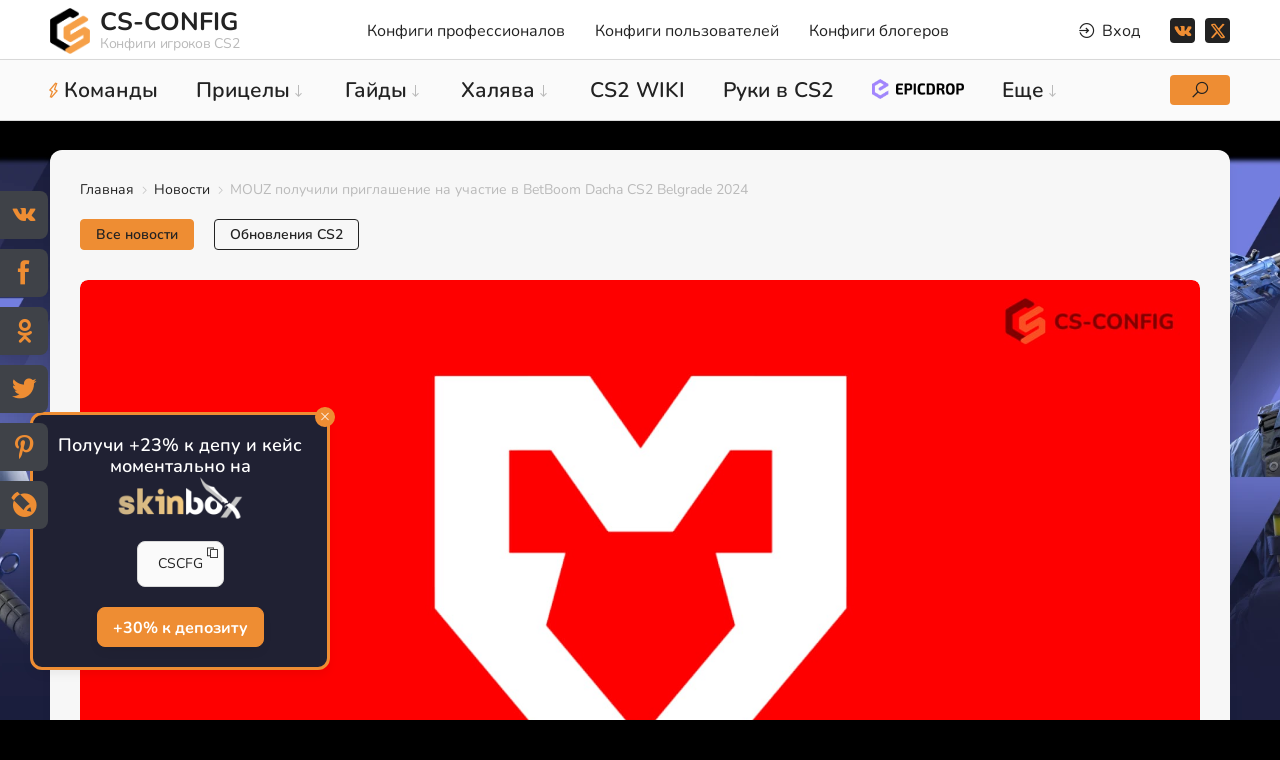

--- FILE ---
content_type: text/html; charset=UTF-8
request_url: https://cs-config.ru/allnews/mouz-poluchili-priglashenie-na-uchastie-v-betboom-dacha-cs2-belgrade-2024
body_size: 46056
content:
<!DOCTYPE html>
<!doctype html>
<html lang="ru-RU">
<head>
<meta charset="utf-8">
<meta name="viewport" content="width=device-width, initial-scale=1">


<title>MOUZ получили приглашение на участие в BetBoom Dacha CS2 Belgrade 2024  - Моуз примут участие в BetBoom Dacha CS2 Belgrade 2024</title>

<meta name="description" content="MOUZ получили приглашение на участие в BetBoom Dacha CS2 Belgrade 2024. Команда MOUZ получила приглашение на участие в турнире BetBoom Dacha CS2 Belgrade 2024"/>
<meta name="keywords" content="MOUZ, получили, приглашение, на, участие, в, BetBoom, Dacha, CS2, Belgrade, 2024"/>

<meta property="og:site_name" content="CS-CONFIG.ru - Конфиги и прицелы PRO игроков, ютуберов и стримеров по CS2"/>
<meta property="og:title" content="MOUZ получили приглашение на участие в BetBoom Dacha CS2 Belgrade 2024  - Моуз примут участие в BetBoom Dacha CS2 Belgrade 2024"/>
<meta property="og:description" content="MOUZ получили приглашение на участие в BetBoom Dacha CS2 Belgrade 2024. Команда MOUZ получила приглашение на участие в турнире BetBoom Dacha CS2 Belgrade 2024"/>
<meta property="og:image" content="https://cs-config.ru/_nw/1/46414871.jpg">
<meta property="og:url" content="https://cs-config.ru/allnews/mouz-poluchili-priglashenie-na-uchastie-v-betboom-dacha-cs2-belgrade-2024"/>
<meta property="og:type" content="article"/>


<script>
var _ucoz_uriId = 'nwEnt111',
_ucoz_pageId = 'entry',
_ucoz_moduleId = 'news',
_ucoz_date = '21 Января 2026';
</script> 

<link rel="stylesheet" href="/_st/my.css?v=20260113_191353"/>
<link rel="icon" href="/favicon.svg" type="image/svg+xml">
<link rel="canonical" href="https://cs-config.ru/allnews/mouz-poluchili-priglashenie-na-uchastie-v-betboom-dacha-cs2-belgrade-2024"/>


<!-- Yandex Native Ads -->
<script>window.yaContextCb=window.yaContextCb||[]</script>
<script src="https://yandex.ru/ads/system/context.js" async></script>

	<link rel="stylesheet" href="/.s/src/base.min.css"/>
	<link rel="stylesheet" href="/.s/src/layer7.min.css"/>

	<script src="/.s/src/jquery-3.6.0.min.js"></script>
	
	<script src="/.s/src/uwnd.min.js"></script>
	<link rel="stylesheet" href="/.s/src/social.css"/>
	<script>
/* --- UCOZ-JS-DATA --- */
window.uCoz = {"module":"news","language":"ru","ssid":"321603536420004567333","site":{"host":"csgosettings.do.am","id":"8csgosettings","domain":"cs-config.ru"},"sign":{"5255":"Помощник"},"uLightboxType":1,"layerType":7,"country":"US"};
/* --- UCOZ-JS-CODE --- */

		function _bldCont1(a, b) {
			window._bldCont && _bldCont(b);
			!window._bldCont && (IMGS = window['allEntImgs' + a]) && window.open(IMGS[0][0]);
		}

		function eRateEntry(select, id, a = 65, mod = 'news', mark = +select.value, path = '', ajax, soc) {
			if (mod == 'shop') { path = `/${ id }/edit`; ajax = 2; }
			( !!select ? confirm(select.selectedOptions[0].textContent.trim() + '?') : true )
			&& _uPostForm('', { type:'POST', url:'/' + mod + path, data:{ a, id, mark, mod, ajax, ...soc } });
		}

		function updateRateControls(id, newRate) {
			let entryItem = self['entryID' + id] || self['comEnt' + id];
			let rateWrapper = entryItem.querySelector('.u-rate-wrapper');
			if (rateWrapper && newRate) rateWrapper.innerHTML = newRate;
			if (entryItem) entryItem.querySelectorAll('.u-rate-btn').forEach(btn => btn.remove())
		}
 function uSocialLogin(t) {
			var params = {"telegram":{"width":0,"height":0}};
			var ref = escape(location.protocol + '//' + ('cs-config.ru' || location.hostname) + location.pathname + ((location.hash ? ( location.search ? location.search + '&' : '?' ) + 'rnd=' + Date.now() + location.hash : ( location.search || '' ))));
			window.open('/'+t+'?ref='+ref,'conwin','width='+params[t].width+',height='+params[t].height+',status=1,resizable=1,left='+parseInt((screen.availWidth/2)-(params[t].width/2))+',top='+parseInt((screen.availHeight/2)-(params[t].height/2)-20)+'screenX='+parseInt((screen.availWidth/2)-(params[t].width/2))+',screenY='+parseInt((screen.availHeight/2)-(params[t].height/2)-20));
			return false;
		}
		function TelegramAuth(user){
			user['a'] = 9; user['m'] = 'telegram';
			_uPostForm('', {type: 'POST', url: '/index/sub', data: user});
		}
function loginPopupForm(params = {}) { new _uWnd('LF', ' ', -250, -100, { closeonesc:1, resize:1 }, { url:'/index/40' + (params.urlParams ? '?'+params.urlParams : '') }) }
/* --- UCOZ-JS-END --- */
</script>

	<style>.UhideBlock{display:none; }</style>
</head>



<body class="body news news-page"> 


 <!--U1AHEADER1Z--><header id="header" class="header">
<div class="header-top">
 <div class="cnt clr">
 <a href="/" class="logo">
 <img src="/img/logo-b.png" alt="CS-CONFIG - Конфиги и прицелы CS2 про игроков">
 <span class="logo-name">CS-CONFIG</span>
 <span class="logo-slogan">Конфиги игроков CS2</span>
 </a><!--logo-->
 
 <div id="uNMenuDiv1" class="uMenuV"><ul class="uMenuRoot">
<li><a href="/pro-settings-cs2"><span>Конфиги профессионалов</span></a></li>
<li><a href="/user-settings"><span>Конфиги пользователей</span></a></li>
<li><a href="/streamer-cfg-cs2"><span>Конфиги блогеров</span></a></li></ul></div>
 
 <div class="account">
 <span class="account-btn"><i class="las la-sign-in-alt"></i> <span>Вход</span> </span>
 <div class="account-content">
 
 <div id="login" class="account-form">
 <div class="account-ttl title-4">
 Вы не авторизированы
 <a href="/index/3">Регистрация на сайте</a>
 </div>
 
		<script>
		sendFrm549996 = function( form, data = {} ) {
			var o   = $('#frmLg549996')[0];
			var pos = _uGetOffset(o);
			var o2  = $('#blk549996')[0];
			document.body.insertBefore(o2, document.body.firstChild);
			$(o2).css({top:(pos['top'])+'px',left:(pos['left'])+'px',width:o.offsetWidth+'px',height:o.offsetHeight+'px',display:''}).html('<div align="left" style="padding:5px;"><div class="myWinLoad"></div></div>');
			_uPostForm(form, { type:'POST', url:'/index/sub/', data, error:function() {
				$('#blk549996').html('<div align="" style="padding:10px;"><div class="myWinLoadSF" title="Невозможно выполнить запрос, попробуйте позже"></div></div>');
				_uWnd.alert('<div class="myWinError">Невозможно выполнить запрос, попробуйте позже</div>', '', {w:250, h:90, tm:3000, pad:'15px'} );
				setTimeout("$('#blk549996').css('display', 'none');", '1500');
			}});
			return false
		}
		
		</script>

		<div id="blk549996" style="border:1px solid #CCCCCC;position:absolute;z-index:82;background:url('/.s/img/fr/g.gif');display:none;"></div>

		<form id="frmLg549996" class="login-form local-auth" action="/index/sub/" method="post" onsubmit="return sendFrm549996(this)" data-submitter="sendFrm549996">
			
<div class="account-info">

<input class="loginField" type="text" name="user" value="" size="20" style="width:100%;" maxlength="50" placeholder="Логин"/>
<input class="loginField" type="password" name="password" size="20" style="width:100%" maxlength="32" placeholder="Пароль"/>
<div><!-- <captcha_block_html> -->
		<label id="captcha-block-local-auth" class="captcha-block" for="captcha-answer-local-auth" style="display:none;">
			<!-- <captcha_answer_html> -->
			<input id="captcha-answer-local-auth" class="captcha-answer u-input ui-text uf-text uf-captcha" name="captcha" type="text" placeholder="Ответ" autocomplete="off">
			<!-- </captcha_answer_html> -->
			<!-- <captcha_renew_html> -->
			<img class="captcha-renew local-auth" src="/.s/img/ma/refresh.gif" title="Обновить код безопасности">
			<!-- </captcha_renew_html> -->
			<!-- <captcha_question_html> -->
			<input id="captcha-skey-local-auth" type="hidden" name="skey" value="1770430200">
			<img class="captcha-question local-auth" src="/secure/?f=local-auth&skey=1770430200" title="Обновить код безопасности" title="Обновить код безопасности">
			<!-- <captcha_script_html> -->
			<script type="text/javascript">
				function initClick() {
					$(' .captcha-question.local-auth,  .captcha-renew.local-auth').on('click', function(event) {
						var PARENT = $(this).parent().parent();
						$('img[src^="/secure/"]', PARENT).prop('src', '/secure/?f=local-auth&skey=1770430200&rand=' + Date.now());
						$('input[name=captcha]', PARENT).val('').focus();
					});
				}

				if (window.jQuery) {
					$(initClick);
				} else {
					// В новой ПУ jQuery находится в бандле, который подгружается в конце body
					// и недоступен в данный момент
					document.addEventListener('DOMContentLoaded', initClick);
				}
			</script>
			<!-- </captcha_script_html> -->
			<!-- </captcha_question_html> -->
		</label>
		<!-- </captcha_block_html> -->
	</div>
<div class="account-info-rem">
<input id="rementry" type="checkbox" name="rem" value="1" checked="checked"/><label for="rementry">запомнить</label>

</div>

<div><input class="loginButton" name="sbm" type="submit" value="Вход"/></div>

<div class="account-info-small"><a href="javascript:;" rel="nofollow" onclick="new _uWnd('Prm','Напоминание пароля',300,130,{ closeonesc:1 },{url:'/index/5'});return false;">Забыл пароль</a> | <a href="/index/3">Регистрация</a></div>
</div>

			<input type="hidden" name="a" value="2"/>
			<input type="hidden" name="ajax" value="1"/>
			<input type="hidden" name="rnd" value="996"/>
			
			<div class="social-label">или</div><div class="auth-social-list"><a href="javascript:;" onclick="return TWidgetLogin.auth();" id="tgauth" data-onauth="TelegramAuth(user)" data-social="telegram" class="login-with telegram" title="Войти через Telegram" rel="nofollow"><i></i></a>  <script src="/.s/src/telegram/auth.js"></script>
				<script>TWidgetLogin.init('widget_login', 8222604952, {"origin":"https:\/\/cs-config.ru","embed":1}, false, "ru");</script></div>
		</form>
 </div> 
  
 </div>
 </div><!--account-->
 
 <div class="social header-social">
 <a href="https://vk.com/cs_config_ru" class="soc-vk" rel="nofollow" target="blank"><img src="/img/vk.png" alt="VK"></a>
 <a href="https://twitter.com/csgosettings_ru" class="soc-twitter" rel="nofollow" target="blank"><img src="/images/icon/x-twitter.svg" alt="X"></a>
 </div><!--social-->
 
 <div class="search-btn mobile" title="Открыть поиск"><i class="las la-search"></i></div>
 <div class="menu-btn"><i class="las la-bars"></i><span>Меню</span></div>
 
 </div>
</div><!--header-top-->
 
<div class="header-bottom">
 <div class="cnt clr">
 <div id="uNMenuDiv2" class="uMenuV"><ul class="uMenuRoot">
<li><a class="comand-btn " href="javascript:;"><span>Команды</span></a></li>
<li class="uWithSubmenu"><a href="/crosshair-cs2"><span>Прицелы</span></a><ul>
<li><a href="/crosshair-pro-igrokov"><span>Прицелы PRO игроков</span></a></li>
<li><a href="/crosshair-strimerov-i-yutuberov"><span>Прицелы блогеров</span></a></li>
<li><a href="/fpl-players"><span>Прицелы FPL игроков</span></a></li>
<li><a href="/crosshair-cs2/0-1-4-0-16"><span>ТОП прицелы CS2</span></a></li>
<li><a href="/players-fpl-cs2-europe"><span>FPL CS2 Europe</span></a></li>
<li><a href="/players-fpl-cs2-north-america"><span>FPL CS2 North America</span></a></li>
<li><a href="/players-fpl-cs2-south-america"><span>FPL CS2 South America</span></a></li>
<li><a href="/players-fpl-cs2-mena"><span>FPL CS2 MENA</span></a></li></ul></li>
<li class="uWithSubmenu"><a href="/guides"><span>Гайды</span></a><ul>
<li><a href="/guides/counter-strike-2"><span>Counter-Strike 2</span></a></li>
<li><a href="/guides/settings"><span>Настройки</span></a></li>
<li><a href="/guides/tutorial"><span>Руководство</span></a></li>
<li><a href="/guides/training"><span>Тренировки</span></a></li>
<li><a href="/mirage-instant-window-smokes"><span>Инста смоки на de_mirage</span></a></li></ul></li>
<li class="uWithSubmenu"><a href="/free-best-skins-cs2"><span>Халява</span></a><ul>
<li><a href="/case-csgo"><span>Кейсы</span></a></li>
<li><a href="/crash-csgo"><span>Краш</span></a></li>
<li><a href="/mini-igry-csgo"><span>Мини игры</span></a></li>
<li><a href="/sell-csgo-skins"><span>Продажа скинов</span></a></li>
<li><a href="/rating"><span>Рейтинг сайтов CS 2</span></a></li></ul></li>
<li><a class="wiki-btn " href="javascript:;"><span>CS2 WIKI</span></a></li>
<li><a href="/viewmodel-cs2"><span>Руки в CS2</span></a></li>
<li class="uWithSubmenu"><a href="javascript:;"><span>Еще</span></a><ul>
<li><a href="/magazin-cs2#!digiseller/detail/4073054"><span>NEW CFG</span></a></li>
<li><a href="/news-counter-strike-2"><span>Новости</span></a></li>
<li><a href="/teams/0-1-3-0-16"><span>Лучшие CFG</span></a></li>
<li><a href="https://cs-config.ru/download-cs"><span>Скачать CS</span></a></li>
<li><a href="/cs2-wiki"><span>CS2 WIKI</span></a></li>
<li><a href="/tournaments-cs"><span>Турниры</span></a></li>
<li><a href="/fpl-players"><span>FPL CS2</span></a></li>
<li><a href="/no-team-cs2"><span>Игроки без команды</span></a></li></ul></li></ul></div>
 
<div class="gift"></div> 

 <div class="search-btn" title="Открыть поиск"><i class="las la-search"></i></div>
 <div class="search">
 <div class="search-close close"><span>Закрыть</span><i class="las la-times"></i></div>
 <form action="/search/">
 <input type="submit" class="search_submit" name="sfSbm" value="&#xf002">
 <input class="search_text" name="q" placeholder="Поиск..." autocomplete="off">
 </form>
 </div><!--search-->
 </div>
</div><!--header-bottom-->
 
</header><!--/U1AHEADER1Z-->
 


 <div class="wrapper">
 
 <div class="cnt">


<div class="path">
<a href="/">Главная</a>
<i class="las la-angle-right"></i>
<a href="/news-counter-strike-2">Новости</a>
<i class="las la-angle-right"></i>
MOUZ получили приглашение на участие в BetBoom Dacha CS2 Belgrade 2024
</div><!--path-->

<div class="cats">
<a class="nwCat1" href="/news-counter-strike-2">Все новости</a>
<a class="" href="/allnews/obnovlenija-cs2">Обновления CS2</a>

</div>

<style>
.cats a.nwCat1{background: var(--orang);color: var(--dark);border-color: var(--orang);}
</style>






<div class="content">


<div class="page-img"><img src="/_nw/1/46414871.jpg" alt="MOUZ получили приглашение на участие в BetBoom Dacha CS2 Belgrade 2024"></div>
<div class="post-detal">

<span class="post-detal-data">12 Апреля 2024</span> 
<a href="/news-counter-strike-2" title="Перейти в категорию Все новости" class="post-detal-cat">Все новости</a>

</div>

<div class="page-text oh">
<h1 class="title-1">MOUZ получили приглашение на участие в BetBoom Dacha CS2 Belgrade 2024 </h1>
<div class="section"> 
Киберспортивный коллектив <b>MOUZ</b> получил приглашение на участие в турнире <b>BetBoom Dacha CS2 Belgrade 2024</b>. 
<br><br>
На этом формирование списка участников события завершается, топовые команды сразятся за награду в виде $500 000. Событие пройдет в период с 14 по 19 мая текущего года в столице Сербии.
<br><br>
Список участников на момент составления публикации выглядит следующим образом:
<br><br>
<div class="flag-players">
<div class="flag-players-item"><img src="/flag/ru.png"> <div><a href="/cloud9-csgo" target="_blank"><u>Cloud9</u></a></div></div>
<div class="flag-players-item"><img src="/flag/dk.png"> <div><a href="/heroic-csgo" target="_blank"><u>Heroic</u></a></div></div>
<div class="flag-players-item"><img src="/flag/dk.png"> <div><a href="/falcons-csgo" target="_blank"><u>Team Falcons</u></a></div></div>
<div class="flag-players-item"><img src="/flag/ru.png"> <div><a href="/team-spirit-csgo" target="_blank"><u>Team Spirit</u></a></div></div>
<div class="flag-players-item"><img src="/flag/ru.png"> <div><a href="/virtuspro-csgo" target="_blank"><u>Virtus.pro</u></a></div></div>
<div class="flag-players-item"><img src="/flag/ru.png"> <div><a href="/mousesports-csgo" target="_blank"><u>MOUZ</u></a></div></div>
</div>
Оставшиеся два места займут чемпионы европейских и южноамериканских отборочных.
<br><br>
Под руководством тренера Денниса Нильсена, <b>MOUZ</b> намерена подтвердить свой статус конкурентоспособной команды.
</div>

<!--Баннер-низ-->

<!--/Баннер-низ-->

<div class="title-2">Бонус от MYCSGO</div>

Воспользуйтесь промокодами ниже, чтобы получить бесплатный прокрут на барабане бонусов на проекте MyCSGO. Используйте кнопку ниже, чтобы активировать промо:

<div class="upload one-bl">
<a class="dow-cfg" href="/promocode-mycsgo-com" target="_blank">Получить халявные скины CS 2</a>
</div>
                                                                             
<b>Список актуальных промокодов</b>:

<div class="table-wrap b0">
<table>
<tbody>
<tr>
<td><div class="code-console">2E918F1B</div></td>
<td><div class="code-console">738563FE</div></td>
<td><div class="code-console">7F00BE71</div></td>
</tr>
<tr>
<td><div class="code-console">4B5B3739</div></td>
<td><div class="code-console">1DDAF0C6</div></td>
<td><div class="code-console">8A376057</div></td>
</tr>
<tr>
<td><div class="code-console">BBA1348B</div></td>
<td><div class="code-console">5B8EBAF8</div></td>
<td><div class="code-console">A845C5E1</div></td>
</tr>
</tbody>
</table>
</div>

</div><!--page-text-->

 
 <div class="page-related">

 <div class="title-2">Также читайте</div>

 <ul class="uRelatedEntries">


<div class="publ-post">
<a href="/allnews/mouz-stali-chempionami-betboom-dacha-cs2-belgrade-2024" title="MOUZ стали чемпионами BetBoom Dacha CS2 Belgrade 2024" class="publ-post-img"><img src="/_nw/2/98955846.jpg"></a>
 
<div class="post-detal">
 <span class="post-detal-data">20 Мая 2024</span>
 
 <a href="/allnews" title="Перейти в категорию Все новости" class="post-detal-cat">Все новости</a>


</div>
 
<div class="publ-post-title"><a href="/allnews/mouz-stali-chempionami-betboom-dacha-cs2-belgrade-2024" title="MOUZ стали чемпионами BetBoom Dacha CS2 Belgrade 2024">MOUZ стали чемпионами BetBoom Dacha CS2 Belgrade 2024</a></div>
<div class="publ-post-text">Команда MOUZ победила в финальном противостоянии на BetBoom Dacha CS2 Belgrade 2024 и стала чемпионом турнира</div>
</div><!--publ-post-->






<div class="publ-post">
<a href="/allnews/mouz-vyshla-v-final-betboom-dacha-cs2-belgrade-2024-gde-srazitsja-s-team-spirit" title="MOUZ вышла в финал BetBoom Dacha CS2 Belgrade 2024, где сразится с Team Spirit" class="publ-post-img"><img src="/_nw/2/45645213.jpg"></a>
 
<div class="post-detal">
 <span class="post-detal-data">18 Мая 2024</span>
 
 <a href="/allnews" title="Перейти в категорию Все новости" class="post-detal-cat">Все новости</a>


</div>
 
<div class="publ-post-title"><a href="/allnews/mouz-vyshla-v-final-betboom-dacha-cs2-belgrade-2024-gde-srazitsja-s-team-spirit" title="MOUZ вышла в финал BetBoom Dacha CS2 Belgrade 2024, где сразится с Team Spirit">MOUZ вышла в финал BetBoom Dacha CS2 Belgrade 2024, где сразится с Team Spirit</a></div>
<div class="publ-post-text">Команда MOUZ стала вторым участником будущей финальной игры турнира BetBoom Dacha CS2 Belgrade 2024</div>
</div><!--publ-post-->






<div class="publ-post">
<a href="/allnews/chopper-ochen-by-khotel-sygrat-protiv-mouz-na-betboom-dacha-belgrade-2024" title="Chopper очень бы хотел сыграть против MOUZ на BetBoom Dacha Belgrade 2024" class="publ-post-img"><img src="/_nw/2/26719113.jpg"></a>
 
<div class="post-detal">
 <span class="post-detal-data">17 Мая 2024</span>
 
 <a href="/allnews" title="Перейти в категорию Все новости" class="post-detal-cat">Все новости</a>


</div>
 
<div class="publ-post-title"><a href="/allnews/chopper-ochen-by-khotel-sygrat-protiv-mouz-na-betboom-dacha-belgrade-2024" title="Chopper очень бы хотел сыграть против MOUZ на BetBoom Dacha Belgrade 2024">Chopper очень бы хотел сыграть против MOUZ на BetBoom Dacha Belgrade 2024</a></div>
<div class="publ-post-text">Леонид "chopper" Вишняков из Team Spirit очень хотел бы выступить против коллектива MOUZ на турнире BetBoom Dacha Belgrade 2024</div>
</div><!--publ-post-->






<div class="publ-post">
<a href="/allnews/team-spirit-posle-prodolzhitelnogo-perioda-nachala-svoe-vystuplenie-na-betboom-dacha-cs2-belgrade-2024-s-pobedy" title="Team Spirit после продолжительного периода начала свое выступление на BetBoom Dacha CS2 Belgrade 2024 с победы" class="publ-post-img"><img src="/_nw/2/90152883.jpg"></a>
 
<div class="post-detal">
 <span class="post-detal-data">15 Мая 2024</span>
 
 <a href="/allnews" title="Перейти в категорию Все новости" class="post-detal-cat">Все новости</a>


</div>
 
<div class="publ-post-title"><a href="/allnews/team-spirit-posle-prodolzhitelnogo-perioda-nachala-svoe-vystuplenie-na-betboom-dacha-cs2-belgrade-2024-s-pobedy" title="Team Spirit после продолжительного периода начала свое выступление на BetBoom Dacha CS2 Belgrade 2024 с победы">Team Spirit после продолжительного периода начала свое выступление на BetBoom Dacha CS2 Belgrade 2024 с победы</a></div>
<div class="publ-post-text">Коллектив Team Spirit выиграл свой первый матч в рамках турнира BetBoom Dacha CS2 Belgrade 2024</div>
</div><!--publ-post-->



</ul>

 </div>

 
<div class="section page-comment">
 <div class="title-2">Комментарии</div>

 <div class="page-comment-war">
 <script>
				function spages(p, link) {
					!!link && location.assign(atob(link));
				}
			</script>
			<div id="comments"></div>
			<div id="newEntryT"></div>
			<div id="allEntries"></div>
			<div id="newEntryB"></div>

 <div id="postFormContent" class="">
		<form method="post" name="addform" id="acform" action="/index/" onsubmit="return addcom(this)" class="news-com-add" data-submitter="addcom"><script>
		function _dS(a){var b=a.split(''),c=b.pop();return b.map(function(d){var e=d.charCodeAt(0)-c;return String.fromCharCode(32>e?127-(32-e):e)}).join('')}
		var _y8M = _dS('@mrtyx$x}tiA&lmhhir&$reqiA&wsw&$zepyiA&7984;;588&$3B4');
		function addcom( form, data = {} ) {
			if (document.getElementById('addcBut')) {
				document.getElementById('addcBut').disabled = true;
			} else {
				try { document.addform.submit.disabled = true; } catch(e) {}
			}

			if (document.getElementById('eMessage')) {
				document.getElementById('eMessage').innerHTML = '<span style="color:#999"><img src="/.s/img/ma/m/i2.gif" border="0" align="absmiddle" width="13" height="13"> Идёт передача данных...</span>';
			}

			_uPostForm(form, { type:'POST', url:'/index/', data })
			return false
		}
document.write(_y8M);</script>

<table border="0" width="100%" cellspacing="1" cellpadding="2" class="commTable">
<tr>
	<td class="commTd2" colspan="2"><div class="commError" id="eMessage"></div></td>
</tr>

<tr>
	<td width="15%" class="commTd1" nowrap>Имя *:</td>
	<td class="commTd2"><input class="commFl" type="text" name="name" value="" size="30" maxlength="60"></td>
</tr>
<tr>
	<td class="commTd1">Email *:</td>
	<td class="commTd2"><input class="commFl" type="text" name="email" value="" size="30" maxlength="60"></td>
</tr>

<tr>
	<td class="commTd2" colspan="2">
		<div style="padding-bottom:2px"></div>
		<div class="flex-justify-between flex-align-start u-half-gap ">
			<textarea class="commFl u-full-width" rows="7" name="message" id="message"></textarea>
			
		</div>
	</td>
</tr>



<tr>
	<td class="commTd1" nowrap>Код *:</td>
	<td class="commTd2"><!-- <captcha_block_html> -->
		<label id="captcha-block-news-com-add" class="captcha-block" for="captcha-answer-news-com-add">
			<!-- <captcha_answer_html> -->
			<input id="captcha-answer-news-com-add" class="captcha-answer u-input ui-text uf-text uf-captcha" name="code" type="text" placeholder="Ответ" autocomplete="off">
			<!-- </captcha_answer_html> -->
			<!-- <captcha_renew_html> -->
			<img class="captcha-renew news-com-add" src="/.s/img/ma/refresh.gif" title="Обновить код безопасности">
			<!-- </captcha_renew_html> -->
			<!-- <captcha_question_html> -->
			<input id="captcha-skey-news-com-add" type="hidden" name="skey" value="1770808217">
			<img class="captcha-question news-com-add" src="/secure/?f=news-com-add&skey=1770808217" title="Обновить код безопасности" title="Обновить код безопасности">
			<!-- <captcha_script_html> -->
			<script type="text/javascript">
				function initClick() {
					$(' .captcha-question.news-com-add,  .captcha-renew.news-com-add').on('click', function(event) {
						var PARENT = $(this).parent().parent();
						$('img[src^="/secure/"]', PARENT).prop('src', '/secure/?f=news-com-add&skey=1770808217&rand=' + Date.now());
						$('input[name=code]', PARENT).val('').focus();
					});
				}

				if (window.jQuery) {
					$(initClick);
				} else {
					// В новой ПУ jQuery находится в бандле, который подгружается в конце body
					// и недоступен в данный момент
					document.addEventListener('DOMContentLoaded', initClick);
				}
			</script>
			<!-- </captcha_script_html> -->
			<!-- </captcha_question_html> -->
		</label>
		<!-- </captcha_block_html> -->
	</td>
</tr>

<tr>
	<td class="commTd2" colspan="2" align="center"><input type="submit" class="commSbmFl" id="addcBut" name="submit" value="Добавить комментарий"></td>
</tr>
</table><input type="hidden" name="ssid" value="321603536420004567333"/>
				<input type="hidden" name="a" value="36"/>
				<input type="hidden" name="m" value="2"/>
				<input type="hidden" name="id" value="111"/>
				
				<input type="hidden" name="soc_type" id="csoc_type"/>
				<input type="hidden" name="data" id="cdata"/>
			</form>
		</div>
 </div>
</div><!--page-comment-->

 
</div><!--content-->
</div><!--cnt-->




</div><!--wrapper-->

<!--U1BFOOTER1Z--><footer id="footer" class="footer">

<div class="footer-top">
<div class="cnt ">

<div class="footer-block">
<div class="footer-title">Конфигурации</div> 
<ul>
 <li><a href="/pro-settings-cs2" title="CFG про игроков CS2"><span>Конфиги профессионалов</span></a></li>
 <li><a href="/user-settings" title="CFG пользователей CS2"><span>Конфиги пользователей</span></a></li>
 <li><a href="/streamer-cfg-cs2" title="CFG стримеров и ютуберов"><span>Конфиги блогеров</span></a></li>
</ul>
<div class="footer-title">Гайды</div> 
<ul>
 <li><a href="/guides/counter-strike-2" title="Гайды кс 2"><span>Counter-Strike 2</span></a></li>
 <li><a href="/guides/settings" title="Лучшие настройки для CS"><span>Настройки</span></a></li>
 <li><a href="/guides/tutorial" title="Лучшие решения в CS"><span>Руководство</span></a></li>
 <li><a href="/guides/training" title="Тактики игры в CS"><span>Тактики</span></a></li>
 <li><a href="/config-dlya-trenirovki-csgo" title="Конфиг для тренировки гранат в кс2">Конфиг для тренировок в CS</a></li>
 <li><a href="/kak-sokhranit-config-v-csgo" title="Сохранить свой конфиг КС 2">Как сохранить свой конфиг CS</a></li>
 <li><a href="/mirage-instant-window-smokes" title="Раскид инста смоков на мираже в КС 2">Инста смоки на карте de_mirage в CS2</a></li>
 <li><a href="/guides/counter-strike-2/novyj-rabochij-bind-dlja-jumpthrow-v-cs-2" title="Сделать бросок гранаты в прыжке">Рабочий бинд на Jumpthrow</a></li>
 <li><a href="/kak-ubrat-krov-i-sledy-pul-v-csgo-komandy-i-bindy" title="Бинд на отчистку карты от крови и следов пуль в CS">Убираем кровь и следы пуль в CS</a></li>
</ul>
</div><!--footer-block-->

<div class="footer-block">
<div class="footer-title">Халява CS2</div> 
<ul>
<li><a href="/sell-csgo-skins">Продажа скинов</a></li>
<li><a href="/ruletki-tri-tsveta-csgo">Рулетки три цвета</a></li>
<li><a href="/ruletki-chetyre-tsveta-csgo">Рулетки четыре цвета</a></li>
<li><a href="/jackpot-ruletka-csgo">Джекпот (Рулетки)</a></li>
<li><a href="/crash-csgo">Краш</a></li>
<li><a href="/contracts-csgo">Контракты</a></li>
<li><a href="/mini-igry-csgo">Мини игры</a></li>
<li><a href="/kraft-upgrade-csgo">Крафт (Апгрейд)</a></li>
<li><a href="/case-csgo">Кейсы</a></li>
<li><a href="/obmenniki">Обменники</a></li>
<li><a href="/match-betting">Ставки на матчи</a></li>
</ul>
</div><!--footer-block-->

<div class="footer-block">
<div class="footer-title">Прицелы</div> 
<ul>
 <li><a href="/crosshair" title="Прицелы кс го">Прицелы CS2</a></li>
 <li><a href="/pricely-pro-igrokov-cs2" title="Лучшие прицелы КС 2">Прицелы ПРО игроков CS2</a></li> 
 <li><a href="/crosshair-generator-cs2" title="Создать собственный прицел"><span>Генератор прицела CS2</span></a></li>
 <li><a href="/pricel-s1mple-csgo" title="Прицел игрока симпла КС 2">Прицел симпла</a></li>
 <li><a href="/pricel-poka-csgo" title="Прицел стримера пока КС 2">Прицел поки</a></li>
 <li><a href="/pricel-xantares-csgo" title="Прицел хантариса КС 2">Прицел ксантариса</a></li>
 <li><a href="/pricel-m0nesy-csgo" title="Прицел монеси КС 2">Прицел монеси</a></li>
 <li><a href="/pricel-dosia-csgo" title="Прицел доси КС 2">Прицел доси</a></li>
 <li><a href="/pricel-marmok-csgo" title="Прицел мармока КС 2">Прицел мармока</a></li>
 <li><a href="/pricel-b1t-csgo" title="Прицел бита КС 2">Прицел бит</a></li>
 <li><a href="/pricel-zywoo-csgo" title="Прицел зайву КС 2">Прицел зайву</a></li>
 <li><a href="/pricely-pro-igrokov-csgo" title="Сборка прицелов про игроков">Прицелы PRO игроков</a></li> 
</ul>
</div><!--footer-block-->

<div class="footer-block footer-block-social">
<ul class="link-big">
<li><a class="comand-btn " href="javascript:;"><span>Команды</span></a></li>
<li><a href="/news-counter-strike-2" title="Новости CS">Новости</a></li>
<li><a href="/tournaments-cs" title="Турниры CS">Турниры</a></li>
<li><a href="/viewmodel-cs2" title="Настройки рук КС 2">Настройки рук в CS2</a></li>
<li><a href="/cs2-wiki" title="Все скины КС 2">CS2 WIKI</a></li>
<li><a href="/download-cs" title="Скачать КС 1.6, КС 2, КС ГО и КС Соурс">Скачать CS</a></li>
<li><a href="/fpl-players" title="Фпл игроки кс 2">FPL игроки CS2</a></li>
<li><a href="/files/0-1-3-0-16" title="Топовые конфиги КС 2">Лучшие CFG по загрузкам</a></li>
<li><a href="/config" title="Конфиги игроков">Конфиги про игроков</a></li>
<li><a href="/cfg" title="Конфиги блогеров">Кфг блогеров и про</a></li>
<li><a href="/faq" title="Простые ответы на сложные вопросы FAQ">FAQ Вопрос/Ответ</a></li>
<li><a href="/rating/" title="Рейтинг сайтов КС 2">Рейтинг сайтов</a></li>
<li><a href="/magazin-cs2#!digiseller/detail/4073054" title="Купить приватный кфг"><span>Приватный конфиг CS2</span></a></li>
<li><a href="/besplatnyj-onlajn-cs-go" title="Играть в кс го онлайн"><span>Играть в CS:GO онлайн</span></a></li>
<li><a href="/besplatnye-skiny-cs-2-cs-go-sajty-s-khaljavoj-i-bez-depozita" title="Актуальные сайты с бесплатными скинами КС 2">Бесплатные скины CS 2</a></li>
<li><a href="https://cs2promo.top" target="_blank" title="Халява КС 2">Топ сайтов с халявой КС 2</a></li>
<li><a href="/o-proekte" title="О проекте CS-CONFIG">О проекте</a></li>
</ul>
 
 <div class="social footer-social">
 <a href="https://vk.com/cs_config_ru" class="soc-vk" rel="nofollow" target="blank"><img src="/img/vk.png" alt="VK"></a>
 <a href="https://twitter.com/csgosettings_ru" class="soc-twitter" rel="nofollow" target="blank"><img src="/images/icon/x-twitter.svg" alt="X"></a>
 <a href="https://www.facebook.com/csgosettings" class="soc-facebook" rel="nofollow" target="blank"><i class="lab la-facebook-f"></i></a>
 </div><!--social-->
 
</div><!--footer-block-->
 
</div> 
</div>
 
<div class="footer-bottom">
<div class="cnt ">
 
<div class="footer-bottom-logo">
 <a href="/" class="logo">
 <img src="/img/logo-b.png" alt="CS-CONFIG - Конфиги и прицелы CS2 про игроков">
 <span class="logo-name">CS-CONFIG</span>
 <span class="logo-slogan">Конфиги игроков CS2</span>
 </a><!--logo-->
 
 <div> CS-CONFIG.ru © 2020-2026 г. 
<!-- Yandex.Metrika counter -->
<script type="text/javascript">
    (function(m,e,t,r,i,k,a){
        m[i]=m[i]||function(){(m[i].a=m[i].a||[]).push(arguments)};
        m[i].l=1*new Date();
        k=e.createElement(t),a=e.getElementsByTagName(t)[0],k.async=1,k.src=r,a.parentNode.insertBefore(k,a)
    })(window, document,'script','//mc.yandex.ru/metrika/tag.js', 'ym');

    ym(57349771, 'init', {accurateTrackBounce:true, trackLinks:true, clickmap:true, params: {__ym: {isFromApi: 'yesIsFromApi'}}});
</script>
<noscript><div><img src="https://mc.yandex.ru/watch/57349771" style="position:absolute; left:-9999px;" alt=""/></div></noscript>
<!-- /Yandex.Metrika counter -->


</div>
 <a class="footer-polyce" href="javascript:;" data-fancybox="" data-type="ajax" data-src="/index/policy">Политика конфиденциальности</a>
</div> 
 
<div class="footer-block">
 <div class="footer-title">
 РЕКЛАМА НА САЙТЕ
 </div> 
 <a href="/ads" target="blank">Все доступные варианты размещения</a>
 <a class="footer-polyce" href="javascript:;" data-fancybox="" data-type="ajax" data-src="/index/agreement">Согласие на обработку данных</a>
</div> 
 
<div class="footer-block footer-block-big">
 <div class="footer-title">О CS-CONFIG.RU</div> 
 CFG pro CS 2 - именно это мы и размещаем на нашем проекте, иными словами мы предоставляем пользователям актуальные <strong>конфиги про игроков кс2</strong>. 
 Также вы сможете самостоятельно поделиться своими настройками с другими пользователями
 <span class="razrab">Разработка сайта <a href="https://webzapusk.ru" target="_blank" rel="nofollow">WebZapusk.ru</a></span>
</div> 
 
</div> 
</div><!--footer-bottom-->

</div>
</div>

</footer>


<div class="cookie-notice-wrap">
<div id="cookie_promo_1" class="cookie_notice" style="display: none;">
<div class="cookie_notice_title">Получи +23% к депу и кейс моментально на</div>
<img src="/_bl/0/12447532.png">
<br>
<div class="cookie_notice-code code-console-btn" onclick="copytext('.code-202612121');" title="Скопировать код">
<i class="las la-copy"></i>
<div class="code-console code-202612121">CSCFG</div>
</div>
<a class="cookie_btn_new btn small" id="cookie_close_new" href="https://skinbox.club/" target="_blank" rel="nofollow">+30% к депозиту</a>
<a class="cookie_btn_close" id="cookie_close_1" href="#close"><i class="las la-times"></i></a>
</div>
<script>
$(document).ready(function() {

if (!$.cookie('promowindow_1')) { //Проверка
setTimeout(function(){
$('#cookie_promo_1').fadeIn(500);
}, 2000);
}
//$('#cookie_close_1').on('click', function(){
//$('#cookie_promo_1').fadeOut(500);
//}); //Кнопка закрытия

$('#cookie_close_1').on('click', function(){
$('#cookie_promo_1').fadeOut(500);
$.cookie('promowindow_1', true, {
expires: 1,
path: '/'
});
}); //Кнопка закрытия + куки

});
</script>

<div class="noEntries"></div> <!--Последние промокоды-->
</div>
</div>







<script type="text/javascript">
$('.header-bottom .uMenuRoot > li:nth-child(6)').after('<li class="menu-img-linkts"><a href="https://goepic.link/settings" rel="nofollow" target="_blank" title="Бонус к депозиту +15% и бесплатная операция"><img src="/images/icon/epic.webp"></a></li>');
</script>



<script>
document.addEventListener("DOMContentLoaded", function() {
 const skinItems = document.querySelectorAll('.skin-price-sum');

 skinItems.forEach(item => {
 // Удаляем лишние запятые в начале и в конце, затем разбиваем строку в массив
 const prices = item.dataset.prices.replace(/^,|,$/g, '') // Убираем лишние запятые в начале/конце
 .split(',')
 .map(price => parseFloat(price.trim())) // Преобразуем в числа
 .filter(price => !isNaN(price)); // Исключаем некорректные значения

 if (prices.length > 0) {
 const minPrice = Math.min(...prices);
 const maxPrice = Math.max(...prices);

 const minElement = item.querySelector('.skin-price-min');
 const maxElement = item.querySelector('.skin-price-max');

 if (minElement) minElement.textContent = minPrice;
 if (maxElement) maxElement.textContent = maxPrice;
 }
 });
});

// Добавляем класс "one", если цена одна
document.querySelectorAll('.skin-item-price-sum').forEach(function(item) {
 if (!item.querySelector('.skin-item-price-max')) {
 item.classList.add('skin-price-one');
 }
});
</script>

<script type="text/javascript">$('a.rel').attr("rel", "nofollow");</script><!--/U1BFOOTER1Z-->

<!--U1SCRIPTS1Z--><!-- фон -->






<a href="https://aim.market/p/cs-config" title="+3% к продаже по промокоду CFG" rel="nofollow" target="_blank" id="branding_link" class="bg-link"></a>
<div class="bg-b">
<div class="bg-l" style="background-image: url(/images/aim_l.webp)"></div>
<div class="bg-r" style="background-image: url(/images/aim_r.webp)"></div>
</div>

<!-- /фон -->



<!-- scripts -->
<link rel="stylesheet" href="/css/line-awesome.min.css">
<link type="text/css" rel="stylesheet" href="/css/jquery.fancybox.min.css"/>
<link rel="stylesheet" href="/css/swiper-bundle.min.css"/>
<script src="/js/searchFast.js"></script>
<script src="/js/jquery.fancybox.min.js"></script>
<script src="/js/swiper-bundle.min.js"></script>
<script src="/js/scripts.js?v=27"></script> 
 


<script src="/js/hint.js"></script>



<script>$('.page-tags').html(function(){return $(this).html().replace(/,/g, "")});</script>


<!-- Меню команд -->
<div class="command-menu">
<div class="cnt">
 <div class="command-close close"><span>Закрыть</span><i class="las la-times"></i></div>
 <table align="center" border="0" cellspacing="0" cellpadding="0" width="100%" class="catsTableI"><tr><td style="width:100%" class="catsTdI" id="cid3" valign="top"><a href="/no-team-cs2" class="team-menu-item" "> <div class="team-item-img command-img3"><img src="/img/no-foto.png"></div> <div class="team-item-title">Без команды</div> </a></td></tr><tr><td style="width:100%" class="catsTdI" id="cid8" valign="top"><a href="/team-vitality-csgo" class="team-menu-item" "> <div class="team-item-img command-img8"><img class="command-img" src="https://cs-config.ru/_ld/0/c8.png"></div> <div class="team-item-title">Vitality</div> </a></td></tr><tr><td style="width:100%" class="catsTdI" id="cid23" valign="top"><a href="/furia-esports-csgo" class="team-menu-item" "> <div class="team-item-img command-img23"><img class="command-img" src="https://cs-config.ru/_ld/0/c23.png"></div> <div class="team-item-title">FURIA</div> </a></td></tr><tr><td style="width:100%" class="catsTdI" id="cid309" valign="top"><a href="/falcons-csgo" class="team-menu-item" "> <div class="team-item-img command-img309"><img class="command-img" src="https://cs-config.ru/_ld/3/c309.png"></div> <div class="team-item-title">Falcons</div> </a></td></tr><tr><td style="width:100%" class="catsTdI" id="cid300" valign="top"><a href="/the-mongolz-csgo" class="team-menu-item" "> <div class="team-item-img command-img300"><img class="command-img" src="https://cs-config.ru/_ld/3/c300.png"></div> <div class="team-item-title">The Mongolz</div> </a></td></tr><tr><td style="width:100%" class="catsTdI" id="cid5" valign="top"><a href="/mousesports-csgo" class="team-menu-item" "> <div class="team-item-img command-img5"><img class="command-img" src="https://cs-config.ru/_ld/0/c5.png"></div> <div class="team-item-title">MOUZ</div> </a></td></tr><tr><td style="width:100%" class="catsTdI" id="cid32" valign="top"><a href="/team-spirit-csgo" class="team-menu-item" "> <div class="team-item-img command-img32"><img class="command-img" src="https://cs-config.ru/_ld/0/c32.png"></div> <div class="team-item-title">Team Spirit</div> </a></td></tr><tr><td style="width:100%" class="catsTdI" id="cid404" valign="top"><a href="/aurora-csgo" class="team-menu-item" "> <div class="team-item-img command-img404"><img class="command-img" src="https://cs-config.ru/_ld/4/c404.png"></div> <div class="team-item-title">Aurora</div> </a></td></tr><tr><td style="width:100%" class="catsTdI" id="cid12" valign="top"><a href="/natus-vincere-csgo" class="team-menu-item" "> <div class="team-item-img command-img12"><img class="command-img" src="https://cs-config.ru/_ld/0/c12.png"></div> <div class="team-item-title">Natus Vincere</div> </a></td></tr><tr><td style="width:100%" class="catsTdI" id="cid13" valign="top"><a href="/g2-esports-csgo" class="team-menu-item" "> <div class="team-item-img command-img13"><img class="command-img" src="https://cs-config.ru/_ld/0/c13.png"></div> <div class="team-item-title">G2 Esports</div> </a></td></tr><tr><td style="width:100%" class="catsTdI" id="cid579" valign="top"><a href="/3dmax" class="team-menu-item" "> <div class="team-item-img command-img579"><img class="command-img" src="https://cs-config.ru/_ld/5/c579.png"></div> <div class="team-item-title">3DMAX</div> </a></td></tr><tr><td style="width:100%" class="catsTdI" id="cid11" valign="top"><a href="/faze-clan-csgo" class="team-menu-item" "> <div class="team-item-img command-img11"><img class="command-img" src="https://cs-config.ru/_ld/0/c11.png"></div> <div class="team-item-title">FaZe</div> </a></td></tr><tr><td style="width:100%" class="catsTdI" id="cid6" valign="top"><a href="/team-liquid-csgo" class="team-menu-item" "> <div class="team-item-img command-img6"><img class="command-img" src="https://cs-config.ru/_ld/0/c6.png"></div> <div class="team-item-title">Team Liquid</div> </a></td></tr><tr><td style="width:100%" class="catsTdI" id="cid569" valign="top"><a href="/legacy" class="team-menu-item" "> <div class="team-item-img command-img569"><img class="command-img" src="https://cs-config.ru/_ld/5/c569.png"></div> <div class="team-item-title">Legacy</div> </a></td></tr><tr><td style="width:100%" class="catsTdI" id="cid4" valign="top"><a href="/astralis-csgo" class="team-menu-item" "> <div class="team-item-img command-img4"><img class="command-img" src="https://cs-config.ru/_ld/0/c4.png"></div> <div class="team-item-title">Astralis</div> </a></td></tr><tr><td style="width:100%" class="catsTdI" id="cid114" valign="top"><a href="/pain-gaming-csgo" class="team-menu-item" "> <div class="team-item-img command-img114"><img class="command-img" src="https://cs-config.ru/_ld/1/c114.png"></div> <div class="team-item-title">paiN Gaming</div> </a></td></tr><tr><td style="width:100%" class="catsTdI" id="cid145" valign="top"><a href="/gamerlegion-csgo" class="team-menu-item" "> <div class="team-item-img command-img145"><img class="command-img" src="https://cs-config.ru/_ld/1/c145.png"></div> <div class="team-item-title">GamerLegion</div> </a></td></tr><tr><td style="width:100%" class="catsTdI" id="cid17" valign="top"><a href="/heroic-csgo" class="team-menu-item" "> <div class="team-item-img command-img17"><img class="command-img" src="https://cs-config.ru/_ld/0/c17.png"></div> <div class="team-item-title">HEROIC</div> </a></td></tr><tr><td style="width:100%" class="catsTdI" id="cid818" valign="top"><a href="/team-gentle-mates-cs2" class="team-menu-item" "> <div class="team-item-img command-img818"><img class="command-img" src="https://cs-config.ru/_ld/8/c818.png"></div> <div class="team-item-title">Gentle Mates</div> </a></td></tr><tr><td style="width:100%" class="catsTdI" id="cid88" valign="top"><a href="/saw-team-csgo" class="team-menu-item" "> <div class="team-item-img command-img88"><img class="command-img" src="https://cs-config.ru/_ld/0/c88.png"></div> <div class="team-item-title">SAW</div> </a></td></tr><tr><td style="width:100%" class="catsTdI" id="cid167" valign="top"><a href="/b8-csgo" class="team-menu-item" "> <div class="team-item-img command-img167"><img class="command-img" src="https://cs-config.ru/_ld/1/c167.png"></div> <div class="team-item-title">B8</div> </a></td></tr><tr><td style="width:100%" class="catsTdI" id="cid36" valign="top"><a href="/tyloo-csgo" class="team-menu-item" "> <div class="team-item-img command-img36"><img class="command-img" src="https://cs-config.ru/_ld/0/c36.png"></div> <div class="team-item-title">TYLOO</div> </a></td></tr><tr><td style="width:100%" class="catsTdI" id="cid29" valign="top"><a href="/virtuspro-csgo" class="team-menu-item" "> <div class="team-item-img command-img29"><img class="command-img" src="https://cs-config.ru/_ld/0/c29.png"></div> <div class="team-item-title">Virtus.pro</div> </a></td></tr><tr><td style="width:100%" class="catsTdI" id="cid7" valign="top"><a href="/fnatic-csgo" class="team-menu-item" "> <div class="team-item-img command-img7"><img class="command-img" src="https://cs-config.ru/_ld/0/c7.png"></div> <div class="team-item-title">fnatic</div> </a></td></tr><tr><td style="width:100%" class="catsTdI" id="cid540" valign="top"><a href="/m80-csgo" class="team-menu-item" "> <div class="team-item-img command-img540"><img class="command-img" src="https://cs-config.ru/_ld/5/c540.png"></div> <div class="team-item-title">M80</div> </a></td></tr><tr><td style="width:100%" class="catsTdI" id="cid342" valign="top"><a href="/hotu-csgo" class="team-menu-item" "> <div class="team-item-img command-img342"><img class="command-img" src="https://cs-config.ru/_ld/3/c342.png"></div> <div class="team-item-title">HOTU</div> </a></td></tr><tr><td style="width:100%" class="catsTdI" id="cid740" valign="top"><a href="/team-inner-circle-cs2" class="team-menu-item" "> <div class="team-item-img command-img740"><img class="command-img" src="https://cs-config.ru/_ld/7/c740.png"></div> <div class="team-item-title">Inner Circle</div> </a></td></tr><tr><td style="width:100%" class="catsTdI" id="cid14" valign="top"><a href="/ninjas-in-pyjamas-csgo" class="team-menu-item" "> <div class="team-item-img command-img14"><img class="command-img" src="https://cs-config.ru/_ld/0/c14.png"></div> <div class="team-item-title">Ninjas in Pyjamas</div> </a></td></tr><tr><td style="width:100%" class="catsTdI" id="cid774" valign="top"><a href="/team-fut-cs2" class="team-menu-item" "> <div class="team-item-img command-img774"><img class="command-img" src="https://cs-config.ru/_ld/7/c774.png"></div> <div class="team-item-title">FUT</div> </a></td></tr><tr><td style="width:100%" class="catsTdI" id="cid541" valign="top"><a href="/betboom-csgo" class="team-menu-item" "> <div class="team-item-img command-img541"><img class="command-img" src="https://cs-config.ru/_ld/5/c541.png"></div> <div class="team-item-title">BetBoom</div> </a></td></tr><tr><td style="width:100%" class="catsTdI" id="cid571" valign="top"><a href="/passion-ua" class="team-menu-item" "> <div class="team-item-img command-img571"><img class="command-img" src="https://cs-config.ru/_ld/5/c571.png"></div> <div class="team-item-title">Passion UA</div> </a></td></tr><tr><td style="width:100%" class="catsTdI" id="cid205" valign="top"><a href="/lynn-vision-csgo" class="team-menu-item" "> <div class="team-item-img command-img205"><img class="command-img" src="https://cs-config.ru/_ld/2/c205.png"></div> <div class="team-item-title">Lynn Vision</div> </a></td></tr><tr><td style="width:100%" class="catsTdI" id="cid224" valign="top"><a href="/9ine-csgo" class="team-menu-item" "> <div class="team-item-img command-img224"><img class="command-img" src="https://cs-config.ru/_ld/2/c224.png"></div> <div class="team-item-title">9INE</div> </a></td></tr><tr><td style="width:100%" class="catsTdI" id="cid561" valign="top"><a href="/parivision" class="team-menu-item" "> <div class="team-item-img command-img561"><img class="command-img" src="https://cs-config.ru/_ld/5/c561.png"></div> <div class="team-item-title">PARIVISION</div> </a></td></tr><tr><td style="width:100%" class="catsTdI" id="cid623" valign="top"><a href="/flyquest" class="team-menu-item" "> <div class="team-item-img command-img623"><img class="command-img" src="https://cs-config.ru/_ld/6/c623.png"></div> <div class="team-item-title">FlyQuest</div> </a></td></tr><tr><td style="width:100%" class="catsTdI" id="cid18" valign="top"><a href="/mibr-csgo" class="team-menu-item" "> <div class="team-item-img command-img18"><img class="command-img" src="https://cs-config.ru/_ld/0/c18.png"></div> <div class="team-item-title">MIBR</div> </a></td></tr><tr><td style="width:100%" class="catsTdI" id="cid285" valign="top"><a href="/9z-team-csgo" class="team-menu-item" "> <div class="team-item-img command-img285"><img class="command-img" src="https://cs-config.ru/_ld/2/c285.png"></div> <div class="team-item-title">9z Team</div> </a></td></tr><tr><td style="width:100%" class="catsTdI" id="cid873" valign="top"><a href="/teams/deep-cross" class="team-menu-item" "> <div class="team-item-img command-img873"><img class="command-img" src="https://cs-config.ru/_ld/8/c873.png"></div> <div class="team-item-title">Deep Cross</div> </a></td></tr><tr><td style="width:100%" class="catsTdI" id="cid15" valign="top"><a href="/ence-csgo" class="team-menu-item" "> <div class="team-item-img command-img15"><img class="command-img" src="https://cs-config.ru/_ld/0/c15.png"></div> <div class="team-item-title">ENCE</div> </a></td></tr><tr><td style="width:100%" class="catsTdI" id="cid244" valign="top"><a href="/ecstatic-csgo" class="team-menu-item" "> <div class="team-item-img command-img244"><img class="command-img" src="https://cs-config.ru/_ld/2/c244.png"></div> <div class="team-item-title">ECSTATIC</div> </a></td></tr><tr><td style="width:100%" class="catsTdI" id="cid825" valign="top"><a href="/team-venom-cs2" class="team-menu-item" "> <div class="team-item-img command-img825"><img class="command-img" src="https://cs-config.ru/_ld/8/c825.png"></div> <div class="team-item-title">Team Venom</div> </a></td></tr><tr><td style="width:100%" class="catsTdI" id="cid168" valign="top"><a href="/imperial-esports-csgo" class="team-menu-item" "> <div class="team-item-img command-img168"><img class="command-img" src="https://cs-config.ru/_ld/1/c168.png"></div> <div class="team-item-title">Imperial Esports</div> </a></td></tr><tr><td style="width:100%" class="catsTdI" id="cid58" valign="top"><a href="/nemiga-gaming-csgo" class="team-menu-item" "> <div class="team-item-img command-img58"><img class="command-img" src="https://cs-config.ru/_ld/0/c58.png"></div> <div class="team-item-title">Nemiga</div> </a></td></tr><tr><td style="width:100%" class="catsTdI" id="cid30" valign="top"><a href="/og-csgo" class="team-menu-item" "> <div class="team-item-img command-img30"><img class="command-img" src="https://cs-config.ru/_ld/0/c30.png"></div> <div class="team-item-title">OG</div> </a></td></tr><tr><td style="width:100%" class="catsTdI" id="cid27" valign="top"><a href="/big-csgo" class="team-menu-item" "> <div class="team-item-img command-img27"><img class="command-img" src="https://cs-config.ru/_ld/0/c27.png"></div> <div class="team-item-title">BIG</div> </a></td></tr><tr><td style="width:100%" class="catsTdI" id="cid400" valign="top"><a href="/fluxo-csgo" class="team-menu-item" "> <div class="team-item-img command-img400"><img class="command-img" src="https://cs-config.ru/_ld/4/c400.png"></div> <div class="team-item-title">Fluxo</div> </a></td></tr><tr><td style="width:100%" class="catsTdI" id="cid582" valign="top"><a href="/nrg" class="team-menu-item" "> <div class="team-item-img command-img582"><img class="command-img" src="https://cs-config.ru/_ld/5/c582.png"></div> <div class="team-item-title">NRG</div> </a></td></tr><tr><td style="width:100%" class="catsTdI" id="cid94" valign="top"><a href="/sinners-csgo" class="team-menu-item" "> <div class="team-item-img command-img94"><img class="command-img" src="https://cs-config.ru/_ld/0/c94.png"></div> <div class="team-item-title">SINNERS</div> </a></td></tr><tr><td style="width:100%" class="catsTdI" id="cid432" valign="top"><a href="/monte-csgo" class="team-menu-item" "> <div class="team-item-img command-img432"><img class="command-img" src="https://cs-config.ru/_ld/4/c432.png"></div> <div class="team-item-title">Monte</div> </a></td></tr><tr><td style="width:100%" class="catsTdI" id="cid179" valign="top"><a href="/sharks-esports-csgo" class="team-menu-item" "> <div class="team-item-img command-img179"><img class="command-img" src="https://cs-config.ru/_ld/1/c179.png"></div> <div class="team-item-title">Sharks</div> </a></td></tr><tr><td style="width:100%" class="catsTdI" id="cid829" valign="top"><a href="/team-basement-boys-cs2" class="team-menu-item" "> <div class="team-item-img command-img829"><img class="command-img" src="https://cs-config.ru/_ld/8/c829.png"></div> <div class="team-item-title">BASEMENT BOYS</div> </a></td></tr><tr><td style="width:100%" class="catsTdI" id="cid620" valign="top"><a href="/ruby" class="team-menu-item" "> <div class="team-item-img command-img620"><img class="command-img" src="https://cs-config.ru/_ld/6/c620.png"></div> <div class="team-item-title">RUBY</div> </a></td></tr><tr><td style="width:100%" class="catsTdI" id="cid163" valign="top"><a href="/sangal-esports-csgo" class="team-menu-item" "> <div class="team-item-img command-img163"><img class="command-img" src="https://cs-config.ru/_ld/1/c163.png"></div> <div class="team-item-title">Sangal Esports</div> </a></td></tr><tr><td style="width:100%" class="catsTdI" id="cid567" valign="top"><a href="/alliance" class="team-menu-item" "> <div class="team-item-img command-img567"><img class="command-img" src="https://cs-config.ru/_ld/5/c567.png"></div> <div class="team-item-title">Alliance</div> </a></td></tr><tr><td style="width:100%" class="catsTdI" id="cid839" valign="top"><a href="/team-tpudcatb-tpu-cfg" class="team-menu-item" "> <div class="team-item-img command-img839"><img class="command-img" src="https://cs-config.ru/_ld/8/c839.png"></div> <div class="team-item-title">TPuDCATb TPu</div> </a></td></tr><tr><td style="width:100%" class="catsTdI" id="cid44" valign="top"><a href="/1win-csgo" class="team-menu-item" "> <div class="team-item-img command-img44"><img class="command-img" src="https://cs-config.ru/_ld/0/c44.png"></div> <div class="team-item-title">1WIN</div> </a></td></tr><tr><td style="width:100%" class="catsTdI" id="cid370" valign="top"><a href="/eyeballers-csgo" class="team-menu-item" "> <div class="team-item-img command-img370"><img class="command-img" src="https://cs-config.ru/_ld/3/c370.png"></div> <div class="team-item-title">EYEBALLERS</div> </a></td></tr><tr><td style="width:100%" class="catsTdI" id="cid497" valign="top"><a href="/wildcard-csgo" class="team-menu-item" "> <div class="team-item-img command-img497"><img class="command-img" src="https://cs-config.ru/_ld/4/c497.png"></div> <div class="team-item-title">Wildcard</div> </a></td></tr><tr><td style="width:100%" class="catsTdI" id="cid866" valign="top"><a href="/teams/altay" class="team-menu-item" "> <div class="team-item-img command-img866"><img class="command-img" src="https://cs-config.ru/_ld/8/c866.png"></div> <div class="team-item-title">ALTAY</div> </a></td></tr><tr><td style="width:100%" class="catsTdI" id="cid637" valign="top"><a href="/favbet" class="team-menu-item" "> <div class="team-item-img command-img637"><img class="command-img" src="https://cs-config.ru/_ld/6/c637.png"></div> <div class="team-item-title">FAVBET</div> </a></td></tr><tr><td style="width:100%" class="catsTdI" id="cid330" valign="top"><a href="/genone-csgo" class="team-menu-item" "> <div class="team-item-img command-img330"><img class="command-img" src="https://cs-config.ru/_ld/3/c330.png"></div> <div class="team-item-title">GenOne</div> </a></td></tr><tr><td style="width:100%" class="catsTdI" id="cid464" valign="top"><a href="/red-canids-csgo" class="team-menu-item" "> <div class="team-item-img command-img464"><img class="command-img" src="https://cs-config.ru/_ld/4/c464.png"></div> <div class="team-item-title">RED Canids</div> </a></td></tr><tr><td style="width:100%" class="catsTdI" id="cid539" valign="top"><a href="/cybershoke-csgo" class="team-menu-item" "> <div class="team-item-img command-img539"><img class="command-img" src="https://cs-config.ru/_ld/5/c539.png"></div> <div class="team-item-title">CYBERSHOKE</div> </a></td></tr><tr><td style="width:100%" class="catsTdI" id="cid734" valign="top"><a href="/team-marsborne-cs2" class="team-menu-item" "> <div class="team-item-img command-img734"><img class="command-img" src="https://cs-config.ru/_ld/7/c734.png"></div> <div class="team-item-title">Marsborne</div> </a></td></tr><tr><td style="width:100%" class="catsTdI" id="cid403" valign="top"><a href="/partizan-csgo" class="team-menu-item" "> <div class="team-item-img command-img403"><img class="command-img" src="https://cs-config.ru/_ld/4/c403.png"></div> <div class="team-item-title">Partizan</div> </a></td></tr><tr><td style="width:100%" class="catsTdI" id="cid869" valign="top"><a href="/teams/fut-academy" class="team-menu-item" "> <div class="team-item-img command-img869"><img class="command-img" src="https://cs-config.ru/_ld/8/c869.png"></div> <div class="team-item-title">FUT Academy</div> </a></td></tr><tr><td style="width:100%" class="catsTdI" id="cid576" valign="top"><a href="/betera" class="team-menu-item" "> <div class="team-item-img command-img576"><img class="command-img" src="https://cs-config.ru/_ld/5/c576.png"></div> <div class="team-item-title">Betera</div> </a></td></tr><tr><td style="width:100%" class="catsTdI" id="cid632" valign="top"><a href="/kono" class="team-menu-item" "> <div class="team-item-img command-img632"><img class="command-img" src="https://cs-config.ru/_ld/6/c632.png"></div> <div class="team-item-title">kONO</div> </a></td></tr><tr><td style="width:100%" class="catsTdI" id="cid584" valign="top"><a href="/the-huns" class="team-menu-item" "> <div class="team-item-img command-img584"><img class="command-img" src="https://cs-config.ru/_ld/5/c584.png"></div> <div class="team-item-title">The Huns</div> </a></td></tr><tr><td style="width:100%" class="catsTdI" id="cid477" valign="top"><a href="/bestia-csgo" class="team-menu-item" "> <div class="team-item-img command-img477"><img class="command-img" src="https://cs-config.ru/_ld/4/c477.png"></div> <div class="team-item-title">BESTIA</div> </a></td></tr><tr><td style="width:100%" class="catsTdI" id="cid660" valign="top"><a href="/team-johnny-speeds-cs2" class="team-menu-item" "> <div class="team-item-img command-img660"><img class="command-img" src="https://cs-config.ru/_ld/6/c660.png"></div> <div class="team-item-title">Johnny Speeds</div> </a></td></tr><tr><td style="width:100%" class="catsTdI" id="cid751" valign="top"><a href="/team-nuclear-tigeres-cs2" class="team-menu-item" "> <div class="team-item-img command-img751"><img class="command-img" src="https://cs-config.ru/_ld/7/c751.png"></div> <div class="team-item-title">Nuclear TigeRES</div> </a></td></tr><tr><td style="width:100%" class="catsTdI" id="cid318" valign="top"><a href="/gaimin-gladiators-csgo" class="team-menu-item" "> <div class="team-item-img command-img318"><img class="command-img" src="https://cs-config.ru/_ld/3/c318.png"></div> <div class="team-item-title">Gaimin Gladiators</div> </a></td></tr><tr><td style="width:100%" class="catsTdI" id="cid416" valign="top"><a href="/oddik-csgo" class="team-menu-item" "> <div class="team-item-img command-img416"><img class="command-img" src="https://cs-config.ru/_ld/4/c416.png"></div> <div class="team-item-title">ODDIK</div> </a></td></tr><tr><td style="width:100%" class="catsTdI" id="cid121" valign="top"><a href="/team-spirit-academy-csgo" class="team-menu-item" "> <div class="team-item-img command-img121"><img class="command-img" src="https://cs-config.ru/_ld/1/c121.png"></div> <div class="team-item-title">Team Spirit Academy</div> </a></td></tr><tr><td style="width:100%" class="catsTdI" id="cid694" valign="top"><a href="/team-shinden-cs2" class="team-menu-item" "> <div class="team-item-img command-img694"><img class="command-img" src="https://cs-config.ru/_ld/6/c694.png"></div> <div class="team-item-title">ShindeN</div> </a></td></tr><tr><td style="width:100%" class="catsTdI" id="cid621" valign="top"><a href="/bounty-hunters" class="team-menu-item" "> <div class="team-item-img command-img621"><img class="command-img" src="https://cs-config.ru/_ld/6/c621.png"></div> <div class="team-item-title">Bounty Hunters</div> </a></td></tr><tr><td style="width:100%" class="catsTdI" id="cid780" valign="top"><a href="/team-keyd-stars-cs2" class="team-menu-item" "> <div class="team-item-img command-img780"><img class="command-img" src="https://cs-config.ru/_ld/7/c780.png"></div> <div class="team-item-title">Keyd Stars</div> </a></td></tr><tr><td style="width:100%" class="catsTdI" id="cid776" valign="top"><a href="/team-sparta-cs2" class="team-menu-item" "> <div class="team-item-img command-img776"><img class="command-img" src="https://cs-config.ru/_ld/7/c776.png"></div> <div class="team-item-title">SPARTA</div> </a></td></tr><tr><td style="width:100%" class="catsTdI" id="cid846" valign="top"><a href="/teams/oramond" class="team-menu-item" "> <div class="team-item-img command-img846"><img class="command-img" src="https://cs-config.ru/_ld/8/c846.png"></div> <div class="team-item-title">Oramond</div> </a></td></tr><tr><td style="width:100%" class="catsTdI" id="cid353" valign="top"><a href="/arcred-csgo" class="team-menu-item" "> <div class="team-item-img command-img353"><img class="command-img" src="https://cs-config.ru/_ld/3/c353.png"></div> <div class="team-item-title">ARCRED</div> </a></td></tr><tr><td style="width:100%" class="catsTdI" id="cid871" valign="top"><a href="/teams/falcons-force" class="team-menu-item" "> <div class="team-item-img command-img871"><img class="command-img" src="https://cs-config.ru/_ld/8/c871.png"></div> <div class="team-item-title">Falcons Force</div> </a></td></tr><tr><td style="width:100%" class="catsTdI" id="cid691" valign="top"><a href="/team-fire-flux-cs2" class="team-menu-item" "> <div class="team-item-img command-img691"><img class="command-img" src="https://cs-config.ru/_ld/6/c691.png"></div> <div class="team-item-title">Fire Flux</div> </a></td></tr><tr><td style="width:100%" class="catsTdI" id="cid454" valign="top"><a href="/sashi-csgo" class="team-menu-item" "> <div class="team-item-img command-img454"><img class="command-img" src="https://cs-config.ru/_ld/4/c454.png"></div> <div class="team-item-title">Sashi</div> </a></td></tr><tr><td style="width:100%" class="catsTdI" id="cid137" valign="top"><a href="/mouz-nxt-csgo" class="team-menu-item" "> <div class="team-item-img command-img137"><img class="command-img" src="https://cs-config.ru/_ld/1/c137.png"></div> <div class="team-item-title">MOUZ NXT</div> </a></td></tr><tr><td style="width:100%" class="catsTdI" id="cid876" valign="top"><a href="/teams/bet-m" class="team-menu-item" "> <div class="team-item-img command-img876"><img class="command-img" src="https://cs-config.ru/_ld/8/c876.png"></div> <div class="team-item-title">BET-M</div> </a></td></tr><tr><td style="width:100%" class="catsTdI" id="cid302" valign="top"><a href="/rare-atom-csgo" class="team-menu-item" "> <div class="team-item-img command-img302"><img class="command-img" src="https://cs-config.ru/_ld/3/c302.png"></div> <div class="team-item-title">Rare Atom</div> </a></td></tr><tr><td style="width:100%" class="catsTdI" id="cid599" valign="top"><a href="/galorys" class="team-menu-item" "> <div class="team-item-img command-img599"><img class="command-img" src="https://cs-config.ru/_ld/5/c599.png"></div> <div class="team-item-title">Galorys</div> </a></td></tr><tr><td style="width:100%" class="catsTdI" id="cid593" valign="top"><a href="/jijiehao" class="team-menu-item" "> <div class="team-item-img command-img593"><img class="command-img" src="https://cs-config.ru/_ld/5/c593.png"></div> <div class="team-item-title">JiJieHao</div> </a></td></tr><tr><td style="width:100%" class="catsTdI" id="cid199" valign="top"><a href="/nexus-gaming-csgo" class="team-menu-item" "> <div class="team-item-img command-img199"><img class="command-img" src="https://cs-config.ru/_ld/1/c199.png"></div> <div class="team-item-title">Nexus</div> </a></td></tr><tr><td style="width:100%" class="catsTdI" id="cid690" valign="top"><a href="/team-apogee-cs2" class="team-menu-item" "> <div class="team-item-img command-img690"><img class="command-img" src="https://cs-config.ru/_ld/6/c690.png"></div> <div class="team-item-title">Betclic Apogee</div> </a></td></tr><tr><td style="width:100%" class="catsTdI" id="cid795" valign="top"><a href="/team-team-nemesis-cs2" class="team-menu-item" "> <div class="team-item-img command-img795"><img class="command-img" src="https://cs-config.ru/_ld/7/c795.png"></div> <div class="team-item-title">Nemesis</div> </a></td></tr><tr><td style="width:100%" class="catsTdI" id="cid16" valign="top"><a href="/forze-csgo" class="team-menu-item" "> <div class="team-item-img command-img16"><img class="command-img" src="https://cs-config.ru/_ld/0/c16.png"></div> <div class="team-item-title">FORZE Reload</div> </a></td></tr><tr><td style="width:100%" class="catsTdI" id="cid766" valign="top"><a href="/team-novaq-cs2" class="team-menu-item" "> <div class="team-item-img command-img766"><img class="command-img" src="https://cs-config.ru/_ld/7/c766.png"></div> <div class="team-item-title">NOVAQ</div> </a></td></tr><tr><td style="width:100%" class="catsTdI" id="cid695" valign="top"><a href="/team-yawara-cs2" class="team-menu-item" "> <div class="team-item-img command-img695"><img class="command-img" src="https://cs-config.ru/_ld/6/c695.png"></div> <div class="team-item-title">Yawara</div> </a></td></tr><tr><td style="width:100%" class="catsTdI" id="cid588" valign="top"><a href="/copenhagen-wolves" class="team-menu-item" "> <div class="team-item-img command-img588"><img class="command-img" src="https://cs-config.ru/_ld/5/c588.png"></div> <div class="team-item-title">Copenhagen Wolves</div> </a></td></tr><tr><td style="width:100%" class="catsTdI" id="cid792" valign="top"><a href="/team-phantom" class="team-menu-item" "> <div class="team-item-img command-img792"><img class="command-img" src="https://cs-config.ru/_ld/7/c792.png"></div> <div class="team-item-title">Phantom</div> </a></td></tr><tr><td style="width:100%" class="catsTdI" id="cid870" valign="top"><a href="/teams/ec-banga" class="team-menu-item" "> <div class="team-item-img command-img870"><img class="command-img" src="https://cs-config.ru/_ld/8/c870.png"></div> <div class="team-item-title">EC BANGA</div> </a></td></tr><tr><td style="width:100%" class="catsTdI" id="cid824" valign="top"><a href="/team-skinrave-cs2" class="team-menu-item" "> <div class="team-item-img command-img824"><img class="command-img" src="https://cs-config.ru/_ld/8/c824.png"></div> <div class="team-item-title">SkinRave</div> </a></td></tr><tr><td style="width:100%" class="catsTdI" id="cid604" valign="top"><a href="/boss" class="team-menu-item" "> <div class="team-item-img command-img604"><img class="command-img" src="https://cs-config.ru/_ld/6/c604.png"></div> <div class="team-item-title">BOSS</div> </a></td></tr><tr><td style="width:100%" class="catsTdI" id="cid162" valign="top"><a href="/eternal-fire-csgo" class="team-menu-item" "> <div class="team-item-img command-img162"><img class="command-img" src="https://cs-config.ru/_ld/1/c162.png"></div> <div class="team-item-title">Eternal Fire</div> </a></td></tr><tr><td style="width:100%" class="catsTdI" id="cid677" valign="top"><a href="/team-k27-cs2" class="team-menu-item" "> <div class="team-item-img command-img677"><img class="command-img" src="https://cs-config.ru/_ld/6/c677.png"></div> <div class="team-item-title">K27</div> </a></td></tr><tr><td style="width:100%" class="catsTdI" id="cid648" valign="top"><a href="/team-chinggis-warriors-cs2" class="team-menu-item" "> <div class="team-item-img command-img648"><img class="command-img" src="https://cs-config.ru/_ld/6/c648.png"></div> <div class="team-item-title">Chinggis Warriors</div> </a></td></tr><tr><td style="width:100%" class="catsTdI" id="cid197" valign="top"><a href="/aab-esport-csgo" class="team-menu-item" "> <div class="team-item-img command-img197"><img class="command-img" src="https://cs-config.ru/_ld/1/c197.png"></div> <div class="team-item-title">AaB Esport</div> </a></td></tr><tr><td style="width:100%" class="catsTdI" id="cid635" valign="top"><a href="/wopa" class="team-menu-item" "> <div class="team-item-img command-img635"><img class="command-img" src="https://cs-config.ru/_ld/6/c635.png"></div> <div class="team-item-title">WOPA</div> </a></td></tr><tr><td style="width:100%" class="catsTdI" id="cid807" valign="top"><a href="/team-am-gaming-cs2" class="team-menu-item" "> <div class="team-item-img command-img807"><img class="command-img" src="https://cs-config.ru/_ld/8/c807.png"></div> <div class="team-item-title">AM Gaming</div> </a></td></tr><tr><td style="width:100%" class="catsTdI" id="cid826" valign="top"><a href="/team-fengda-cs2" class="team-menu-item" "> <div class="team-item-img command-img826"><img class="command-img" src="https://cs-config.ru/_ld/8/c826.png"></div> <div class="team-item-title">FengDa</div> </a></td></tr><tr><td style="width:100%" class="catsTdI" id="cid730" valign="top"><a href="/team-flame-sharks-cs2" class="team-menu-item" "> <div class="team-item-img command-img730"><img class="command-img" src="https://cs-config.ru/_ld/7/c730.png"></div> <div class="team-item-title">Flame Sharks</div> </a></td></tr><tr><td style="width:100%" class="catsTdI" id="cid809" valign="top"><a href="/team-sportsbetexpert-cs2" class="team-menu-item" "> <div class="team-item-img command-img809"><img class="command-img" src="https://cs-config.ru/_ld/8/c809.png"></div> <div class="team-item-title">SportsBetExpert</div> </a></td></tr><tr><td style="width:100%" class="catsTdI" id="cid661" valign="top"><a href="/team-lag-cs2" class="team-menu-item" "> <div class="team-item-img command-img661"><img class="command-img" src="https://cs-config.ru/_ld/6/c661.png"></div> <div class="team-item-title">LAG</div> </a></td></tr><tr><td style="width:100%" class="catsTdI" id="cid146" valign="top"><a href="/khan-csgo" class="team-menu-item" "> <div class="team-item-img command-img146"><img class="command-img" src="https://cs-config.ru/_ld/1/c146.png"></div> <div class="team-item-title">KHAN</div> </a></td></tr><tr><td style="width:100%" class="catsTdI" id="cid848" valign="top"><a href="/teams/procyon" class="team-menu-item" "> <div class="team-item-img command-img848"><img class="command-img" src="https://cs-config.ru/_ld/8/c848.png"></div> <div class="team-item-title">Procyon</div> </a></td></tr><tr><td style="width:100%" class="catsTdI" id="cid804" valign="top"><a href="/team-change-the-game-cs2" class="team-menu-item" "> <div class="team-item-img command-img804"><img class="command-img" src="https://cs-config.ru/_ld/8/c804.png"></div> <div class="team-item-title">Change The Game</div> </a></td></tr><tr><td style="width:100%" class="catsTdI" id="cid754" valign="top"><a href="/team-back2thegame-cs2" class="team-menu-item" "> <div class="team-item-img command-img754"><img class="command-img" src="https://cs-config.ru/_ld/7/c754.png"></div> <div class="team-item-title">Back2TheGame</div> </a></td></tr><tr><td style="width:100%" class="catsTdI" id="cid505" valign="top"><a href="/lg-csgo" class="team-menu-item" "> <div class="team-item-img command-img505"><img class="command-img" src="https://cs-config.ru/_ld/5/c505.png"></div> <div class="team-item-title">Leo</div> </a></td></tr><tr><td style="width:100%" class="catsTdI" id="cid99" valign="top"><a href="/big-academy-csgo" class="team-menu-item" "> <div class="team-item-img command-img99"><img class="command-img" src="https://cs-config.ru/_ld/0/c99.png"></div> <div class="team-item-title">BIG Academy</div> </a></td></tr><tr><td style="width:100%" class="catsTdI" id="cid758" valign="top"><a href="/team-regain-cs2" class="team-menu-item" "> <div class="team-item-img command-img758"><img class="command-img" src="https://cs-config.ru/_ld/7/c758.png"></div> <div class="team-item-title">regain</div> </a></td></tr><tr><td style="width:100%" class="catsTdI" id="cid598" valign="top"><a href="/rebels" class="team-menu-item" "> <div class="team-item-img command-img598"><img class="command-img" src="https://cs-config.ru/_ld/5/c598.png"></div> <div class="team-item-title">Rebels</div> </a></td></tr><tr><td style="width:100%" class="catsTdI" id="cid817" valign="top"><a href="/team-ground-zero-cs2" class="team-menu-item" "> <div class="team-item-img command-img817"><img class="command-img" src="https://cs-config.ru/_ld/8/c817.png"></div> <div class="team-item-title">Ground Zero</div> </a></td></tr><tr><td style="width:100%" class="catsTdI" id="cid429" valign="top"><a href="/rooster-csgo" class="team-menu-item" "> <div class="team-item-img command-img429"><img class="command-img" src="https://cs-config.ru/_ld/4/c429.png"></div> <div class="team-item-title">Rooster</div> </a></td></tr><tr><td style="width:100%" class="catsTdI" id="cid762" valign="top"><a href="/team-allinners-cs2" class="team-menu-item" "> <div class="team-item-img command-img762"><img class="command-img" src="https://cs-config.ru/_ld/7/c762.png"></div> <div class="team-item-title">ALLINNERS</div> </a></td></tr><tr><td style="width:100%" class="catsTdI" id="cid689" valign="top"><a href="/team-ww-team-cs2" class="team-menu-item" "> <div class="team-item-img command-img689"><img class="command-img" src="https://cs-config.ru/_ld/6/c689.png"></div> <div class="team-item-title">WW Team</div> </a></td></tr><tr><td style="width:100%" class="catsTdI" id="cid678" valign="top"><a href="/team-mindfreak-cs2" class="team-menu-item" "> <div class="team-item-img command-img678"><img class="command-img" src="https://cs-config.ru/_ld/6/c678.png"></div> <div class="team-item-title">Mindfreak</div> </a></td></tr><tr><td style="width:100%" class="catsTdI" id="cid679" valign="top"><a href="/team-alter-ego-cs2" class="team-menu-item" "> <div class="team-item-img command-img679"><img class="command-img" src="https://cs-config.ru/_ld/6/c679.png"></div> <div class="team-item-title">Alter Ego</div> </a></td></tr><tr><td style="width:100%" class="catsTdI" id="cid731" valign="top"><a href="/team-gamehunters-cs2" class="team-menu-item" "> <div class="team-item-img command-img731"><img class="command-img" src="https://cs-config.ru/_ld/7/c731.png"></div> <div class="team-item-title">GameHunters</div> </a></td></tr><tr><td style="width:100%" class="catsTdI" id="cid123" valign="top"><a href="/tricked-esport-csgo" class="team-menu-item" "> <div class="team-item-img command-img123"><img class="command-img" src="https://cs-config.ru/_ld/1/c123.png"></div> <div class="team-item-title">Tricked</div> </a></td></tr><tr><td style="width:100%" class="catsTdI" id="cid794" valign="top"><a href="/team-the-qube" class="team-menu-item" "> <div class="team-item-img command-img794"><img class="command-img" src="https://cs-config.ru/_ld/7/c794.png"></div> <div class="team-item-title">The QUBE</div> </a></td></tr><tr><td style="width:100%" class="catsTdI" id="cid527" valign="top"><a href="/brute-csgo" class="team-menu-item" "> <div class="team-item-img command-img527"><img class="command-img" src="https://cs-config.ru/_ld/5/c527.png"></div> <div class="team-item-title">BRUTE</div> </a></td></tr><tr><td style="width:100%" class="catsTdI" id="cid845" valign="top"><a href="/teams/fingers-crossed" class="team-menu-item" "> <div class="team-item-img command-img845"><img class="command-img" src="https://cs-config.ru/_ld/8/c845.png"></div> <div class="team-item-title">Fingers Crossed</div> </a></td></tr><tr><td style="width:100%" class="catsTdI" id="cid769" valign="top"><a href="/team-wanted-goons-cs2" class="team-menu-item" "> <div class="team-item-img command-img769"><img class="command-img" src="https://cs-config.ru/_ld/7/c769.png"></div> <div class="team-item-title">Wanted Goons</div> </a></td></tr><tr><td style="width:100%" class="catsTdI" id="cid800" valign="top"><a href="/team-mana-cs2" class="team-menu-item" "> <div class="team-item-img command-img800"><img class="command-img" src="https://cs-config.ru/_ld/8/c800.png"></div> <div class="team-item-title">MANA</div> </a></td></tr><tr><td style="width:100%" class="catsTdI" id="cid789" valign="top"><a href="/team-fish123-cs2" class="team-menu-item" "> <div class="team-item-img command-img789"><img class="command-img" src="https://cs-config.ru/_ld/7/c789.png"></div> <div class="team-item-title">fish123</div> </a></td></tr><tr><td style="width:100%" class="catsTdI" id="cid368" valign="top"><a href="/metizport-csgo" class="team-menu-item" "> <div class="team-item-img command-img368"><img class="command-img" src="https://cs-config.ru/_ld/3/c368.png"></div> <div class="team-item-title">Metizport</div> </a></td></tr><tr><td style="width:100%" class="catsTdI" id="cid840" valign="top"><a href="/team-zomblers-cs2" class="team-menu-item" "> <div class="team-item-img command-img840"><img class="command-img" src="https://cs-config.ru/_ld/8/c840.png"></div> <div class="team-item-title">Zomblers</div> </a></td></tr><tr><td style="width:100%" class="catsTdI" id="cid847" valign="top"><a href="/teams/phoenix" class="team-menu-item" "> <div class="team-item-img command-img847"><img class="command-img" src="https://cs-config.ru/_ld/8/c847.png"></div> <div class="team-item-title">Phoenix</div> </a></td></tr><tr><td style="width:100%" class="catsTdI" id="cid438" valign="top"><a href="/ence-academy-csgo" class="team-menu-item" "> <div class="team-item-img command-img438"><img class="command-img" src="https://cs-config.ru/_ld/4/c438.png"></div> <div class="team-item-title">ENCE Academy</div> </a></td></tr><tr><td style="width:100%" class="catsTdI" id="cid484" valign="top"><a href="/eruption-csgo" class="team-menu-item" "> <div class="team-item-img command-img484"><img class="command-img" src="https://cs-config.ru/_ld/4/c484.png"></div> <div class="team-item-title">Eruption</div> </a></td></tr><tr><td style="width:100%" class="catsTdI" id="cid713" valign="top"><a href="/team-flyquest-red-cs2" class="team-menu-item" "> <div class="team-item-img command-img713"><img class="command-img" src="https://cs-config.ru/_ld/7/c713.png"></div> <div class="team-item-title">FlyQuest RED</div> </a></td></tr><tr><td style="width:100%" class="catsTdI" id="cid773" valign="top"><a href="/team-algo-cs2" class="team-menu-item" "> <div class="team-item-img command-img773"><img class="command-img" src="https://cs-config.ru/_ld/7/c773.png"></div> <div class="team-item-title">ALGO</div> </a></td></tr><tr><td style="width:100%" class="catsTdI" id="cid783" valign="top"><a href="/team-8sins-cs2" class="team-menu-item" "> <div class="team-item-img command-img783"><img class="command-img" src="https://cs-config.ru/_ld/7/c783.png"></div> <div class="team-item-title">8Sins</div> </a></td></tr><tr><td style="width:100%" class="catsTdI" id="cid186" valign="top"><a href="/mythic-csgo" class="team-menu-item" "> <div class="team-item-img command-img186"><img class="command-img" src="https://cs-config.ru/_ld/1/c186.png"></div> <div class="team-item-title">Mythic</div> </a></td></tr><tr><td style="width:100%" class="catsTdI" id="cid750" valign="top"><a href="/team-the-cs2" class="team-menu-item" "> <div class="team-item-img command-img750"><img class="command-img" src="https://cs-config.ru/_ld/7/c750.png"></div> <div class="team-item-title">THE</div> </a></td></tr><tr><td style="width:100%" class="catsTdI" id="cid710" valign="top"><a href="/team-wild-cs2" class="team-menu-item" "> <div class="team-item-img command-img710"><img class="command-img" src="https://cs-config.ru/_ld/7/c710.png"></div> <div class="team-item-title">WiLD</div> </a></td></tr><tr><td style="width:100%" class="catsTdI" id="cid790" valign="top"><a href="/team-crashers-cs2" class="team-menu-item" "> <div class="team-item-img command-img790"><img class="command-img" src="https://cs-config.ru/_ld/7/c790.png"></div> <div class="team-item-title">Crashers</div> </a></td></tr><tr><td style="width:100%" class="catsTdI" id="cid35" valign="top"><a href="/havu-gaming-csgo" class="team-menu-item" "> <div class="team-item-img command-img35"><img class="command-img" src="https://cs-config.ru/_ld/0/c35.png"></div> <div class="team-item-title">HAVU Gaming</div> </a></td></tr><tr><td style="width:100%" class="catsTdI" id="cid52" valign="top"><a href="/natus-vincere-junior-csgo" class="team-menu-item" "> <div class="team-item-img command-img52"><img class="command-img" src="https://cs-config.ru/_ld/0/c52.png"></div> <div class="team-item-title">Natus Vincere Junior</div> </a></td></tr><tr><td style="width:100%" class="catsTdI" id="cid488" valign="top"><a href="/lazer-cats-csgo" class="team-menu-item" "> <div class="team-item-img command-img488"><img class="command-img" src="https://cs-config.ru/_ld/4/c488.png"></div> <div class="team-item-title">Lazer Cats</div> </a></td></tr><tr><td style="width:100%" class="catsTdI" id="cid542" valign="top"><a href="/aurora-young-blud-csgo" class="team-menu-item" "> <div class="team-item-img command-img542"><img class="command-img" src="https://cs-config.ru/_ld/5/c542.png"></div> <div class="team-item-title">Aurora Young Blud</div> </a></td></tr><tr><td style="width:100%" class="catsTdI" id="cid509" valign="top"><a href="/hsg-fe-csgo" class="team-menu-item" "> <div class="team-item-img command-img509"><img class="command-img" src="https://cs-config.ru/_ld/5/c509.png"></div> <div class="team-item-title">HSG fe</div> </a></td></tr><tr><td style="width:100%" class="catsTdI" id="cid128" valign="top"><a href="/masonic-csgo" class="team-menu-item" "> <div class="team-item-img command-img128"><img class="command-img" src="https://cs-config.ru/_ld/1/c128.png"></div> <div class="team-item-title">MASONIC</div> </a></td></tr><tr><td style="width:100%" class="catsTdI" id="cid858" valign="top"><a href="/teams/nutorious" class="team-menu-item" "> <div class="team-item-img command-img858"><img class="command-img" src="https://cs-config.ru/_ld/8/c858.png"></div> <div class="team-item-title">NuTorious</div> </a></td></tr><tr><td style="width:100%" class="catsTdI" id="cid160" valign="top"><a href="/young-ninjas-csgo" class="team-menu-item" "> <div class="team-item-img command-img160"><img class="command-img" src="https://cs-config.ru/_ld/1/c160.png"></div> <div class="team-item-title">Young Ninjas</div> </a></td></tr><tr><td style="width:100%" class="catsTdI" id="cid702" valign="top"><a href="/team-elocon-cs2" class="team-menu-item" "> <div class="team-item-img command-img702"><img class="command-img" src="https://cs-config.ru/_ld/7/c702.png"></div> <div class="team-item-title">Elocon</div> </a></td></tr><tr><td style="width:100%" class="catsTdI" id="cid210" valign="top"><a href="/ination-csgo" class="team-menu-item" "> <div class="team-item-img command-img210"><img class="command-img" src="https://cs-config.ru/_ld/2/c210.png"></div> <div class="team-item-title">iNation</div> </a></td></tr><tr><td style="width:100%" class="catsTdI" id="cid81" valign="top"><a href="/vrtx-esports-csgo" class="team-menu-item" "> <div class="team-item-img command-img81"><img class="command-img" src="https://cs-config.ru/_ld/0/c81.png"></div> <div class="team-item-title">VRTX Esports</div> </a></td></tr><tr><td style="width:100%" class="catsTdI" id="cid868" valign="top"><a href="/teams/sinqu" class="team-menu-item" "> <div class="team-item-img command-img868"><img class="command-img" src="https://cs-config.ru/_ld/8/c868.png"></div> <div class="team-item-title">SINQU</div> </a></td></tr><tr><td style="width:100%" class="catsTdI" id="cid517" valign="top"><a href="/atox-csgo" class="team-menu-item" "> <div class="team-item-img command-img517"><img class="command-img" src="https://cs-config.ru/_ld/5/c517.png"></div> <div class="team-item-title">ATOX</div> </a></td></tr><tr><td style="width:100%" class="catsTdI" id="cid656" valign="top"><a href="/team-depo-cs2" class="team-menu-item" "> <div class="team-item-img command-img656"><img class="command-img" src="https://cs-config.ru/_ld/6/c656.png"></div> <div class="team-item-title">DEPO</div> </a></td></tr><tr><td style="width:100%" class="catsTdI" id="cid852" valign="top"><a href="/teams/ursa" class="team-menu-item" "> <div class="team-item-img command-img852"><img class="command-img" src="https://cs-config.ru/_ld/8/c852.png"></div> <div class="team-item-title">Ursa</div> </a></td></tr><tr><td style="width:100%" class="catsTdI" id="cid724" valign="top"><a href="/team-aimclub-cs2" class="team-menu-item" "> <div class="team-item-img command-img724"><img class="command-img" src="https://cs-config.ru/_ld/7/c724.png"></div> <div class="team-item-title">aimclub</div> </a></td></tr><tr><td style="width:100%" class="catsTdI" id="cid782" valign="top"><a href="/team-ghost-cs2" class="team-menu-item" "> <div class="team-item-img command-img782"><img class="command-img" src="https://cs-config.ru/_ld/7/c782.png"></div> <div class="team-item-title">Ghost</div> </a></td></tr><tr><td style="width:100%" class="catsTdI" id="cid748" valign="top"><a href="/team-cs2news-ladies-cs2" class="team-menu-item" "> <div class="team-item-img command-img748"><img class="command-img" src="https://cs-config.ru/_ld/7/c748.png"></div> <div class="team-item-title">CS2News Ladies</div> </a></td></tr><tr><td style="width:100%" class="catsTdI" id="cid187" valign="top"><a href="/lilmix-csgo" class="team-menu-item" "> <div class="team-item-img command-img187"><img class="command-img" src="https://cs-config.ru/_ld/1/c187.png"></div> <div class="team-item-title">Lilmix</div> </a></td></tr><tr><td style="width:100%" class="catsTdI" id="cid877" valign="top"><a href="/teams/galaxy" class="team-menu-item" "> <div class="team-item-img command-img877"><img class="command-img" src="https://cs-config.ru/_ld/8/c877.png"></div> <div class="team-item-title">Galaxy</div> </a></td></tr><tr><td style="width:100%" class="catsTdI" id="cid781" valign="top"><a href="/team-plush-cs2" class="team-menu-item" "> <div class="team-item-img command-img781"><img class="command-img" src="https://cs-config.ru/_ld/7/c781.png"></div> <div class="team-item-title">PLUSH</div> </a></td></tr><tr><td style="width:100%" class="catsTdI" id="cid188" valign="top"><a href="/quazar-csgo" class="team-menu-item" "> <div class="team-item-img command-img188"><img class="command-img" src="https://cs-config.ru/_ld/1/c188.png"></div> <div class="team-item-title">QUAZAR</div> </a></td></tr><tr><td style="width:100%" class="catsTdI" id="cid568" valign="top"><a href="/forze-youngsters" class="team-menu-item" "> <div class="team-item-img command-img568"><img class="command-img" src="https://cs-config.ru/_ld/5/c568.png"></div> <div class="team-item-title">FORZE Youngsters</div> </a></td></tr><tr><td style="width:100%" class="catsTdI" id="cid601" valign="top"><a href="/marcos" class="team-menu-item" "> <div class="team-item-img command-img601"><img class="command-img" src="https://cs-config.ru/_ld/6/c601.png"></div> <div class="team-item-title">Marcos</div> </a></td></tr><tr><td style="width:100%" class="catsTdI" id="cid440" valign="top"><a href="/nexus-academy-csgo" class="team-menu-item" "> <div class="team-item-img command-img440"><img class="command-img" src="https://cs-config.ru/_ld/4/c440.png"></div> <div class="team-item-title">Nexus Academy</div> </a></td></tr><tr><td style="width:100%" class="catsTdI" id="cid533" valign="top"><a href="/reveal-csgo" class="team-menu-item" "> <div class="team-item-img command-img533"><img class="command-img" src="https://cs-config.ru/_ld/5/c533.png"></div> <div class="team-item-title">Reveal</div> </a></td></tr><tr><td style="width:100%" class="catsTdI" id="cid779" valign="top"><a href="/team-energyultra-cs2" class="team-menu-item" "> <div class="team-item-img command-img779"><img class="command-img" src="https://cs-config.ru/_ld/7/c779.png"></div> <div class="team-item-title">ENERGYULTRA</div> </a></td></tr><tr><td style="width:100%" class="catsTdI" id="cid294" valign="top"><a href="/dusty-csgo" class="team-menu-item" "> <div class="team-item-img command-img294"><img class="command-img" src="https://cs-config.ru/_ld/2/c294.png"></div> <div class="team-item-title">DUSTY</div> </a></td></tr><tr><td style="width:100%" class="catsTdI" id="cid791" valign="top"><a href="/team-lithuanian-wolves" class="team-menu-item" "> <div class="team-item-img command-img791"><img class="command-img" src="https://cs-config.ru/_ld/7/c791.png"></div> <div class="team-item-title">Lithuanian Wolves</div> </a></td></tr><tr><td style="width:100%" class="catsTdI" id="cid828" valign="top"><a href="/team-famalicao-cs2" class="team-menu-item" "> <div class="team-item-img command-img828"><img class="command-img" src="https://cs-config.ru/_ld/8/c828.png"></div> <div class="team-item-title">Famalicão</div> </a></td></tr><tr><td style="width:100%" class="catsTdI" id="cid874" valign="top"><a href="/teams/state" class="team-menu-item" "> <div class="team-item-img command-img874"><img class="command-img" src="https://cs-config.ru/_ld/8/c874.png"></div> <div class="team-item-title">STATE</div> </a></td></tr><tr><td style="width:100%" class="catsTdI" id="cid865" valign="top"><a href="/teams/minsk-house" class="team-menu-item" "> <div class="team-item-img command-img865"><img class="command-img" src="https://cs-config.ru/_ld/8/c865.png"></div> <div class="team-item-title">Minsk House</div> </a></td></tr><tr><td style="width:100%" class="catsTdI" id="cid448" valign="top"><a href="/void-csgo" class="team-menu-item" "> <div class="team-item-img command-img448"><img class="command-img" src="https://cs-config.ru/_ld/4/c448.png"></div> <div class="team-item-title">VOID</div> </a></td></tr><tr><td style="width:100%" class="catsTdI" id="cid450" valign="top"><a href="/big-equipa-csgo" class="team-menu-item" "> <div class="team-item-img command-img450"><img class="command-img" src="https://cs-config.ru/_ld/4/c450.png"></div> <div class="team-item-title">BIG EQUIPA</div> </a></td></tr><tr><td style="width:100%" class="catsTdI" id="cid733" valign="top"><a href="/team-enjoy-cs2" class="team-menu-item" "> <div class="team-item-img command-img733"><img class="command-img" src="https://cs-config.ru/_ld/7/c733.png"></div> <div class="team-item-title">Enjoy</div> </a></td></tr><tr><td style="width:100%" class="catsTdI" id="cid813" valign="top"><a href="/team-boring-players-cs2" class="team-menu-item" "> <div class="team-item-img command-img813"><img class="command-img" src="https://cs-config.ru/_ld/8/c813.png"></div> <div class="team-item-title">BORING PLAYERS</div> </a></td></tr><tr><td style="width:100%" class="catsTdI" id="cid207" valign="top"><a href="/bee-csgo" class="team-menu-item" "> <div class="team-item-img command-img207"><img class="command-img" src="https://cs-config.ru/_ld/2/c207.png"></div> <div class="team-item-title">BEE</div> </a></td></tr><tr><td style="width:100%" class="catsTdI" id="cid676" valign="top"><a href="/team-aether-cs2" class="team-menu-item" "> <div class="team-item-img command-img676"><img class="command-img" src="https://cs-config.ru/_ld/6/c676.png"></div> <div class="team-item-title">Aether</div> </a></td></tr><tr><td style="width:100%" class="catsTdI" id="cid608" valign="top"><a href="/sunshine" class="team-menu-item" "> <div class="team-item-img command-img608"><img class="command-img" src="https://cs-config.ru/_ld/6/c608.png"></div> <div class="team-item-title">sunshine</div> </a></td></tr><tr><td style="width:100%" class="catsTdI" id="cid658" valign="top"><a href="/team-bcgame-cs2" class="team-menu-item" "> <div class="team-item-img command-img658"><img class="command-img" src="https://cs-config.ru/_ld/6/c658.png"></div> <div class="team-item-title">BC.Game</div> </a></td></tr><tr><td style="width:100%" class="catsTdI" id="cid686" valign="top"><a href="/team-grannys-knockers-cs2" class="team-menu-item" "> <div class="team-item-img command-img686"><img class="command-img" src="https://cs-config.ru/_ld/6/c686.png"></div> <div class="team-item-title">Grannys Knockers</div> </a></td></tr><tr><td style="width:100%" class="catsTdI" id="cid747" valign="top"><a href="/team-xp-academy-cs2" class="team-menu-item" "> <div class="team-item-img command-img747"><img class="command-img" src="https://cs-config.ru/_ld/7/c747.png"></div> <div class="team-item-title">XP Academy</div> </a></td></tr><tr><td style="width:100%" class="catsTdI" id="cid697" valign="top"><a href="/team-housebets-cs2" class="team-menu-item" "> <div class="team-item-img command-img697"><img class="command-img" src="https://cs-config.ru/_ld/6/c697.png"></div> <div class="team-item-title">Housebets</div> </a></td></tr><tr><td style="width:100%" class="catsTdI" id="cid811" valign="top"><a href="/team-just-swing-cs2" class="team-menu-item" "> <div class="team-item-img command-img811"><img class="command-img" src="https://cs-config.ru/_ld/8/c811.png"></div> <div class="team-item-title">Just Swing</div> </a></td></tr><tr><td style="width:100%" class="catsTdI" id="cid624" valign="top"><a href="/rounds" class="team-menu-item" "> <div class="team-item-img command-img624"><img class="command-img" src="https://cs-config.ru/_ld/6/c624.png"></div> <div class="team-item-title">Rounds</div> </a></td></tr><tr><td style="width:100%" class="catsTdI" id="cid209" valign="top"><a href="/medieval-csgo" class="team-menu-item" "> <div class="team-item-img command-img209"><img class="command-img" src="https://cs-config.ru/_ld/2/c209.png"></div> <div class="team-item-title">Medieval</div> </a></td></tr><tr><td style="width:100%" class="catsTdI" id="cid746" valign="top"><a href="/team-nyx-empyre-cs2" class="team-menu-item" "> <div class="team-item-img command-img746"><img class="command-img" src="https://cs-config.ru/_ld/7/c746.png"></div> <div class="team-item-title">Nyx Empyre</div> </a></td></tr><tr><td style="width:100%" class="catsTdI" id="cid672" valign="top"><a href="/team-wizard-cs2" class="team-menu-item" "> <div class="team-item-img command-img672"><img class="command-img" src="https://cs-config.ru/_ld/6/c672.png"></div> <div class="team-item-title">Wizard</div> </a></td></tr><tr><td style="width:100%" class="catsTdI" id="cid830" valign="top"><a href="/team-legion-cs2" class="team-menu-item" "> <div class="team-item-img command-img830"><img class="command-img" src="https://cs-config.ru/_ld/8/c830.png"></div> <div class="team-item-title">Legion</div> </a></td></tr><tr><td style="width:100%" class="catsTdI" id="cid683" valign="top"><a href="/team-nomads-cs2" class="team-menu-item" "> <div class="team-item-img command-img683"><img class="command-img" src="https://cs-config.ru/_ld/6/c683.png"></div> <div class="team-item-title">NomadS</div> </a></td></tr><tr><td style="width:100%" class="catsTdI" id="cid796" valign="top"><a href="/team-arrow-cs2" class="team-menu-item" "> <div class="team-item-img command-img796"><img class="command-img" src="https://cs-config.ru/_ld/7/c796.png"></div> <div class="team-item-title">Arrow</div> </a></td></tr><tr><td style="width:100%" class="catsTdI" id="cid756" valign="top"><a href="/team-loboarmy-cs2" class="team-menu-item" "> <div class="team-item-img command-img756"><img class="command-img" src="https://cs-config.ru/_ld/7/c756.png"></div> <div class="team-item-title">LOBOARMY</div> </a></td></tr><tr><td style="width:100%" class="catsTdI" id="cid261" valign="top"><a href="/levadia-csgo" class="team-menu-item" "> <div class="team-item-img command-img261"><img class="command-img" src="https://cs-config.ru/_ld/2/c261.png"></div> <div class="team-item-title">Levadia</div> </a></td></tr><tr><td style="width:100%" class="catsTdI" id="cid212" valign="top"><a href="/mibr-academy-csgo" class="team-menu-item" "> <div class="team-item-img command-img212"><img class="command-img" src="https://cs-config.ru/_ld/2/c212.png"></div> <div class="team-item-title">MIBR Academy</div> </a></td></tr><tr><td style="width:100%" class="catsTdI" id="cid778" valign="top"><a href="/team-cyber-empire-cs2" class="team-menu-item" "> <div class="team-item-img command-img778"><img class="command-img" src="https://cs-config.ru/_ld/7/c778.png"></div> <div class="team-item-title">Cyber Empire</div> </a></td></tr><tr><td style="width:100%" class="catsTdI" id="cid673" valign="top"><a href="/team-semperfi-cs2" class="team-menu-item" "> <div class="team-item-img command-img673"><img class="command-img" src="https://cs-config.ru/_ld/6/c673.png"></div> <div class="team-item-title">SemperFi</div> </a></td></tr><tr><td style="width:100%" class="catsTdI" id="cid864" valign="top"><a href="/teams/tdk" class="team-menu-item" "> <div class="team-item-img command-img864"><img class="command-img" src="https://cs-config.ru/_ld/8/c864.png"></div> <div class="team-item-title">TDK</div> </a></td></tr><tr><td style="width:100%" class="catsTdI" id="cid875" valign="top"><a href="/teams/reign-above" class="team-menu-item" "> <div class="team-item-img command-img875"><img class="command-img" src="https://cs-config.ru/_ld/8/c875.png"></div> <div class="team-item-title">Reign Above</div> </a></td></tr><tr><td style="width:100%" class="catsTdI" id="cid217" valign="top"><a href="/maybe-csgo" class="team-menu-item" "> <div class="team-item-img command-img217"><img class="command-img" src="https://cs-config.ru/_ld/2/c217.png"></div> <div class="team-item-title">MayBe</div> </a></td></tr><tr><td style="width:100%" class="catsTdI" id="cid701" valign="top"><a href="/team-amped-red-cs2" class="team-menu-item" "> <div class="team-item-img command-img701"><img class="command-img" src="https://cs-config.ru/_ld/7/c701.png"></div> <div class="team-item-title">Amped Red</div> </a></td></tr><tr><td style="width:100%" class="catsTdI" id="cid643" valign="top"><a href="/imperial-fe" class="team-menu-item" "> <div class="team-item-img command-img643"><img class="command-img" src="https://cs-config.ru/_ld/6/c643.png"></div> <div class="team-item-title">Imperial Valkyries</div> </a></td></tr><tr><td style="width:100%" class="catsTdI" id="cid798" valign="top"><a href="/team-chicken-coop-cs2" class="team-menu-item" "> <div class="team-item-img command-img798"><img class="command-img" src="https://cs-config.ru/_ld/7/c798.png"></div> <div class="team-item-title">Chicken Coop</div> </a></td></tr><tr><td style="width:100%" class="catsTdI" id="cid664" valign="top"><a href="/team-g2-ares-cs2" class="team-menu-item" "> <div class="team-item-img command-img664"><img class="command-img" src="https://cs-config.ru/_ld/6/c664.png"></div> <div class="team-item-title">G2 Ares</div> </a></td></tr><tr><td style="width:100%" class="catsTdI" id="cid126" valign="top"><a href="/natus-vincere-youth-csgo" class="team-menu-item" "> <div class="team-item-img command-img126"><img class="command-img" src="https://cs-config.ru/_ld/1/c126.png"></div> <div class="team-item-title">Natus Vincere Youth</div> </a></td></tr><tr><td style="width:100%" class="catsTdI" id="cid727" valign="top"><a href="/team-m1z-cs2" class="team-menu-item" "> <div class="team-item-img command-img727"><img class="command-img" src="https://cs-config.ru/_ld/7/c727.png"></div> <div class="team-item-title">M1Z</div> </a></td></tr><tr><td style="width:100%" class="catsTdI" id="cid843" valign="top"><a href="/team-young-tigeres-cs2" class="team-menu-item" "> <div class="team-item-img command-img843"><img class="command-img" src="https://cs-config.ru/_ld/8/c843.png"></div> <div class="team-item-title">Young TigeRES</div> </a></td></tr><tr><td style="width:100%" class="catsTdI" id="cid859" valign="top"><a href="/teams/prestige" class="team-menu-item" "> <div class="team-item-img command-img859"><img class="command-img" src="https://cs-config.ru/_ld/8/c859.png"></div> <div class="team-item-title">Prestige</div> </a></td></tr><tr><td style="width:100%" class="catsTdI" id="cid609" valign="top"><a href="/hypewrld" class="team-menu-item" "> <div class="team-item-img command-img609"><img class="command-img" src="https://cs-config.ru/_ld/6/c609.png"></div> <div class="team-item-title">hypewrld</div> </a></td></tr><tr><td style="width:100%" class="catsTdI" id="cid417" valign="top"><a href="/mibr-female-csgo" class="team-menu-item" "> <div class="team-item-img command-img417"><img class="command-img" src="https://cs-config.ru/_ld/4/c417.png"></div> <div class="team-item-title">MIBR fe</div> </a></td></tr><tr><td style="width:100%" class="catsTdI" id="cid714" valign="top"><a href="/team-onyx-ravens-cs2" class="team-menu-item" "> <div class="team-item-img command-img714"><img class="command-img" src="https://cs-config.ru/_ld/7/c714.png"></div> <div class="team-item-title">Onyx Ravens</div> </a></td></tr><tr><td style="width:100%" class="catsTdI" id="cid850" valign="top"><a href="/teams/sakura" class="team-menu-item" "> <div class="team-item-img command-img850"><img class="command-img" src="https://cs-config.ru/_ld/8/c850.png"></div> <div class="team-item-title">Sakura</div> </a></td></tr><tr><td style="width:100%" class="catsTdI" id="cid872" valign="top"><a href="/teams/olybet" class="team-menu-item" "> <div class="team-item-img command-img872"><img class="command-img" src="https://cs-config.ru/_ld/8/c872.png"></div> <div class="team-item-title">OlyBet</div> </a></td></tr><tr><td style="width:100%" class="catsTdI" id="cid646" valign="top"><a href="/team-true-rippers-cs2" class="team-menu-item" "> <div class="team-item-img command-img646"><img class="command-img" src="https://cs-config.ru/_ld/6/c646.png"></div> <div class="team-item-title">True Rippers</div> </a></td></tr><tr><td style="width:100%" class="catsTdI" id="cid863" valign="top"><a href="/teams/minlate" class="team-menu-item" "> <div class="team-item-img command-img863"><img class="command-img" src="https://cs-config.ru/_ld/8/c863.png"></div> <div class="team-item-title">MINLATE</div> </a></td></tr><tr><td style="width:100%" class="catsTdI" id="cid726" valign="top"><a href="/team-genesis-cs2" class="team-menu-item" "> <div class="team-item-img command-img726"><img class="command-img" src="https://cs-config.ru/_ld/7/c726.png"></div> <div class="team-item-title">GENESIS</div> </a></td></tr><tr><td style="width:100%" class="catsTdI" id="cid837" valign="top"><a href="/team-le-lux-cs2" class="team-menu-item" "> <div class="team-item-img command-img837"><img class="command-img" src="https://cs-config.ru/_ld/8/c837.png"></div> <div class="team-item-title">LE-LUX</div> </a></td></tr><tr><td style="width:100%" class="catsTdI" id="cid836" valign="top"><a href="/team-fury-cs2" class="team-menu-item" "> <div class="team-item-img command-img836"><img class="command-img" src="https://cs-config.ru/_ld/8/c836.png"></div> <div class="team-item-title">FURY</div> </a></td></tr><tr><td style="width:100%" class="catsTdI" id="cid831" valign="top"><a href="/team-unsettled-resentment-cs2" class="team-menu-item" "> <div class="team-item-img command-img831"><img class="command-img" src="https://cs-config.ru/_ld/8/c831.png"></div> <div class="team-item-title">Unsettled Resentment</div> </a></td></tr><tr><td style="width:100%" class="catsTdI" id="cid640" valign="top"><a href="/atrix" class="team-menu-item" "> <div class="team-item-img command-img640"><img class="command-img" src="https://cs-config.ru/_ld/6/c640.png"></div> <div class="team-item-title">Atrix</div> </a></td></tr><tr><td style="width:100%" class="catsTdI" id="cid288" valign="top"><a href="/team-nkt-csgo" class="team-menu-item" "> <div class="team-item-img command-img288"><img class="command-img" src="https://cs-config.ru/_ld/2/c288.png"></div> <div class="team-item-title">Team NKT</div> </a></td></tr><tr><td style="width:100%" class="catsTdI" id="cid802" valign="top"><a href="/team-ggdrop-cs2" class="team-menu-item" "> <div class="team-item-img command-img802"><img class="command-img" src="https://cs-config.ru/_ld/8/c802.png"></div> <div class="team-item-title">Team GGDROP</div> </a></td></tr><tr><td style="width:100%" class="catsTdI" id="cid390" valign="top"><a href="/furia-fe-csgo" class="team-menu-item" "> <div class="team-item-img command-img390"><img class="command-img" src="https://cs-config.ru/_ld/3/c390.png"></div> <div class="team-item-title">FURIA fe</div> </a></td></tr><tr><td style="width:100%" class="catsTdI" id="cid674" valign="top"><a href="/team-rustec-cs2" class="team-menu-item" "> <div class="team-item-img command-img674"><img class="command-img" src="https://cs-config.ru/_ld/6/c674.png"></div> <div class="team-item-title">RUSTEC</div> </a></td></tr><tr><td style="width:100%" class="catsTdI" id="cid546" valign="top"><a href="/ghoulsw-csgo" class="team-menu-item" "> <div class="team-item-img command-img546"><img class="command-img" src="https://cs-config.ru/_ld/5/c546.png"></div> <div class="team-item-title">GhoulsW</div> </a></td></tr><tr><td style="width:100%" class="catsTdI" id="cid712" valign="top"><a href="/team-wave-cs2" class="team-menu-item" "> <div class="team-item-img command-img712"><img class="command-img" src="https://cs-config.ru/_ld/7/c712.png"></div> <div class="team-item-title">Wave</div> </a></td></tr><tr><td style="width:100%" class="catsTdI" id="cid808" valign="top"><a href="/team-valtrion-cs2" class="team-menu-item" "> <div class="team-item-img command-img808"><img class="command-img" src="https://cs-config.ru/_ld/8/c808.png"></div> <div class="team-item-title">Valtrion</div> </a></td></tr><tr><td style="width:100%" class="catsTdI" id="cid384" valign="top"><a href="/dark-tigers-csgo" class="team-menu-item" "> <div class="team-item-img command-img384"><img class="command-img" src="https://cs-config.ru/_ld/3/c384.png"></div> <div class="team-item-title">Dark Tigers</div> </a></td></tr><tr><td style="width:100%" class="catsTdI" id="cid223" valign="top"><a href="/infinite-gaming-csgo" class="team-menu-item" "> <div class="team-item-img command-img223"><img class="command-img" src="https://cs-config.ru/_ld/2/c223.png"></div> <div class="team-item-title">INFINITE</div> </a></td></tr><tr><td style="width:100%" class="catsTdI" id="cid228" valign="top"><a href="/bravado-csgo" class="team-menu-item" "> <div class="team-item-img command-img228"><img class="command-img" src="https://cs-config.ru/_ld/2/c228.png"></div> <div class="team-item-title">Bravado</div> </a></td></tr><tr><td style="width:100%" class="catsTdI" id="cid854" valign="top"><a href="/teams/oxuji" class="team-menu-item" "> <div class="team-item-img command-img854"><img class="command-img" src="https://cs-config.ru/_ld/8/c854.png"></div> <div class="team-item-title">Oxuji</div> </a></td></tr><tr><td style="width:100%" class="catsTdI" id="cid741" valign="top"><a href="/team-akimbo-cs2" class="team-menu-item" "> <div class="team-item-img command-img741"><img class="command-img" src="https://cs-config.ru/_ld/7/c741.png"></div> <div class="team-item-title">Akimbo</div> </a></td></tr><tr><td style="width:100%" class="catsTdI" id="cid708" valign="top"><a href="/team-sera-cs2" class="team-menu-item" "> <div class="team-item-img command-img708"><img class="command-img" src="https://cs-config.ru/_ld/7/c708.png"></div> <div class="team-item-title">SERA</div> </a></td></tr><tr><td style="width:100%" class="catsTdI" id="cid190" valign="top"><a href="/lemondogs-csgo" class="team-menu-item" "> <div class="team-item-img command-img190"><img class="command-img" src="https://cs-config.ru/_ld/1/c190.png"></div> <div class="team-item-title">Lemondogs</div> </a></td></tr><tr><td style="width:100%" class="catsTdI" id="cid860" valign="top"><a href="/teams/bestia-academy" class="team-menu-item" "> <div class="team-item-img command-img860"><img class="command-img" src="https://cs-config.ru/_ld/8/c860.png"></div> <div class="team-item-title">BESTIA Academy</div> </a></td></tr><tr><td style="width:100%" class="catsTdI" id="cid842" valign="top"><a href="/team-acend-cs2" class="team-menu-item" "> <div class="team-item-img command-img842"><img class="command-img" src="https://cs-config.ru/_ld/8/c842.png"></div> <div class="team-item-title">Acend</div> </a></td></tr><tr><td style="width:100%" class="catsTdI" id="cid787" valign="top"><a href="/team-barendienst-cs2" class="team-menu-item" "> <div class="team-item-img command-img787"><img class="command-img" src="https://cs-config.ru/_ld/7/c787.png"></div> <div class="team-item-title">Bärendienst</div> </a></td></tr><tr><td style="width:100%" class="catsTdI" id="cid815" valign="top"><a href="/team-nocturnal-cs2" class="team-menu-item" "> <div class="team-item-img command-img815"><img class="command-img" src="https://cs-config.ru/_ld/8/c815.png"></div> <div class="team-item-title">Nocturnal</div> </a></td></tr><tr><td style="width:100%" class="catsTdI" id="cid155" valign="top"><a href="/777-esports-csgo" class="team-menu-item" "> <div class="team-item-img command-img155"><img class="command-img" src="https://cs-config.ru/_ld/1/c155.png"></div> <div class="team-item-title">777 Esports</div> </a></td></tr><tr><td style="width:100%" class="catsTdI" id="cid506" valign="top"><a href="/pain-academy-csgo" class="team-menu-item" "> <div class="team-item-img command-img506"><img class="command-img" src="https://cs-config.ru/_ld/5/c506.png"></div> <div class="team-item-title">paiN Academy</div> </a></td></tr><tr><td style="width:100%" class="catsTdI" id="cid355" valign="top"><a href="/baks-csgo" class="team-menu-item" "> <div class="team-item-img command-img355"><img class="command-img" src="https://cs-config.ru/_ld/3/c355.png"></div> <div class="team-item-title">BAKS</div> </a></td></tr><tr><td style="width:100%" class="catsTdI" id="cid841" valign="top"><a href="/team-csdiilit-cs2" class="team-menu-item" "> <div class="team-item-img command-img841"><img class="command-img" src="https://cs-config.ru/_ld/8/c841.png"></div> <div class="team-item-title">CSDIILIT</div> </a></td></tr><tr><td style="width:100%" class="catsTdI" id="cid867" valign="top"><a href="/teams/misa" class="team-menu-item" "> <div class="team-item-img command-img867"><img class="command-img" src="https://cs-config.ru/_ld/8/c867.png"></div> <div class="team-item-title">Misa</div> </a></td></tr><tr><td style="width:100%" class="catsTdI" id="cid685" valign="top"><a href="/team-peep-cs2" class="team-menu-item" "> <div class="team-item-img command-img685"><img class="command-img" src="https://cs-config.ru/_ld/6/c685.png"></div> <div class="team-item-title">PeeP</div> </a></td></tr><tr><td style="width:100%" class="catsTdI" id="cid822" valign="top"><a href="/team-vasco-cs2" class="team-menu-item" "> <div class="team-item-img command-img822"><img class="command-img" src="https://cs-config.ru/_ld/8/c822.png"></div> <div class="team-item-title">Vasco</div> </a></td></tr><tr><td style="width:100%" class="catsTdI" id="cid833" valign="top"><a href="/team-outfit-49-cs2" class="team-menu-item" "> <div class="team-item-img command-img833"><img class="command-img" src="https://cs-config.ru/_ld/8/c833.png"></div> <div class="team-item-title">Outfit 49</div> </a></td></tr><tr><td style="width:100%" class="catsTdI" id="cid578" valign="top"><a href="/wwaves" class="team-menu-item" "> <div class="team-item-img command-img578"><img class="command-img" src="https://cs-config.ru/_ld/5/c578.png"></div> <div class="team-item-title">wwaves</div> </a></td></tr><tr><td style="width:100%" class="catsTdI" id="cid715" valign="top"><a href="/team-insomnia-cs2" class="team-menu-item" "> <div class="team-item-img command-img715"><img class="command-img" src="https://cs-config.ru/_ld/7/c715.png"></div> <div class="team-item-title">Insomnia</div> </a></td></tr><tr><td style="width:100%" class="catsTdI" id="cid855" valign="top"><a href="/teams/drgn" class="team-menu-item" "> <div class="team-item-img command-img855"><img class="command-img" src="https://cs-config.ru/_ld/8/c855.png"></div> <div class="team-item-title">DRGN</div> </a></td></tr><tr><td style="width:100%" class="catsTdI" id="cid851" valign="top"><a href="/teams/omega" class="team-menu-item" "> <div class="team-item-img command-img851"><img class="command-img" src="https://cs-config.ru/_ld/8/c851.png"></div> <div class="team-item-title">Omega</div> </a></td></tr><tr><td style="width:100%" class="catsTdI" id="cid709" valign="top"><a href="/team-72c-cfg" class="team-menu-item" "> <div class="team-item-img command-img709"><img class="command-img" src="https://cs-config.ru/_ld/7/c709.png"></div> <div class="team-item-title">-72c</div> </a></td></tr><tr><td style="width:100%" class="catsTdI" id="cid381" valign="top"><a href="/los-kogutos-csgo" class="team-menu-item" "> <div class="team-item-img command-img381"><img class="command-img" src="https://cs-config.ru/_ld/3/c381.png"></div> <div class="team-item-title">los kogutos</div> </a></td></tr><tr><td style="width:100%" class="catsTdI" id="cid277" valign="top"><a href="/wortex-csgo" class="team-menu-item" "> <div class="team-item-img command-img277"><img class="command-img" src="https://cs-config.ru/_ld/2/c277.png"></div> <div class="team-item-title">WORTEX</div> </a></td></tr><tr><td style="width:100%" class="catsTdI" id="cid633" valign="top"><a href="/unity" class="team-menu-item" "> <div class="team-item-img command-img633"><img class="command-img" src="https://cs-config.ru/_ld/6/c633.png"></div> <div class="team-item-title">UNiTY</div> </a></td></tr><tr><td style="width:100%" class="catsTdI" id="cid857" valign="top"><a href="/teams/glitchtech" class="team-menu-item" "> <div class="team-item-img command-img857"><img class="command-img" src="https://cs-config.ru/_ld/8/c857.png"></div> <div class="team-item-title">Glitchtech</div> </a></td></tr><tr><td style="width:100%" class="catsTdI" id="cid339" valign="top"><a href="/incontrol-csgo" class="team-menu-item" "> <div class="team-item-img command-img339"><img class="command-img" src="https://cs-config.ru/_ld/3/c339.png"></div> <div class="team-item-title">InControl</div> </a></td></tr><tr><td style="width:100%" class="catsTdI" id="cid375" valign="top"><a href="/wap-csgo" class="team-menu-item" "> <div class="team-item-img command-img375"><img class="command-img" src="https://cs-config.ru/_ld/3/c375.png"></div> <div class="team-item-title">WAP Esports</div> </a></td></tr><tr><td style="width:100%" class="catsTdI" id="cid508" valign="top"><a href="/deadweight-csgo" class="team-menu-item" "> <div class="team-item-img command-img508"><img class="command-img" src="https://cs-config.ru/_ld/5/c508.png"></div> <div class="team-item-title">DeadWeight</div> </a></td></tr><tr><td style="width:100%" class="catsTdI" id="cid820" valign="top"><a href="/team-hyperspirit-cs2" class="team-menu-item" "> <div class="team-item-img command-img820"><img class="command-img" src="https://cs-config.ru/_ld/8/c820.png"></div> <div class="team-item-title">HyperSpirit</div> </a></td></tr><tr><td style="width:100%" class="catsTdI" id="cid739" valign="top"><a href="/team-havens-cs2" class="team-menu-item" "> <div class="team-item-img command-img739"><img class="command-img" src="https://cs-config.ru/_ld/7/c739.png"></div> <div class="team-item-title">HAVENs</div> </a></td></tr><tr><td style="width:100%" class="catsTdI" id="cid655" valign="top"><a href="/team-smoke-cs2" class="team-menu-item" "> <div class="team-item-img command-img655"><img class="command-img" src="https://cs-config.ru/_ld/6/c655.png"></div> <div class="team-item-title">Smoke</div> </a></td></tr><tr><td style="width:100%" class="catsTdI" id="cid771" valign="top"><a href="/team-akuma-female-cs2" class="team-menu-item" "> <div class="team-item-img command-img771"><img class="command-img" src="https://cs-config.ru/_ld/7/c771.png"></div> <div class="team-item-title">Akuma Fe</div> </a></td></tr><tr><td style="width:100%" class="catsTdI" id="cid350" valign="top"><a href="/cyber-csgo" class="team-menu-item" "> <div class="team-item-img command-img350"><img class="command-img" src="https://cs-config.ru/_ld/3/c350.png"></div> <div class="team-item-title">CYBER.MD</div> </a></td></tr><tr><td style="width:100%" class="catsTdI" id="cid279" valign="top"><a href="/vgt-csgo" class="team-menu-item" "> <div class="team-item-img command-img279"><img class="command-img" src="https://cs-config.ru/_ld/2/c279.png"></div> <div class="team-item-title">VivoGamerTeam (VGT)</div> </a></td></tr><tr><td style="width:100%" class="catsTdI" id="cid844" valign="top"><a href="/team-b8-academy-cs2" class="team-menu-item" "> <div class="team-item-img command-img844"><img class="command-img" src="https://cs-config.ru/_ld/8/c844.png"></div> <div class="team-item-title">B8 Academy</div> </a></td></tr><tr><td style="width:100%" class="catsTdI" id="cid810" valign="top"><a href="/team-astral-cs2" class="team-menu-item" "> <div class="team-item-img command-img810"><img class="command-img" src="https://cs-config.ru/_ld/8/c810.png"></div> <div class="team-item-title">ASTRAL</div> </a></td></tr><tr><td style="width:100%" class="catsTdI" id="cid125" valign="top"><a href="/vp-prodigy-csgo" class="team-menu-item" "> <div class="team-item-img command-img125"><img class="command-img" src="https://cs-config.ru/_ld/1/c125.png"></div> <div class="team-item-title">VP.Prodigy</div> </a></td></tr><tr><td style="width:100%" class="catsTdI" id="cid557" valign="top"><a href="/metizport-x-csgo" class="team-menu-item" "> <div class="team-item-img command-img557"><img class="command-img" src="https://cs-config.ru/_ld/5/c557.png"></div> <div class="team-item-title">Metizport X</div> </a></td></tr><tr><td style="width:100%" class="catsTdI" id="cid529" valign="top"><a href="/the-legion-csgo" class="team-menu-item" "> <div class="team-item-img command-img529"><img class="command-img" src="https://cs-config.ru/_ld/5/c529.png"></div> <div class="team-item-title">The Legion</div> </a></td></tr><tr><td style="width:100%" class="catsTdI" id="cid341" valign="top"><a href="/whykick-csgo" class="team-menu-item" "> <div class="team-item-img command-img341"><img class="command-img" src="https://cs-config.ru/_ld/3/c341.png"></div> <div class="team-item-title">WHYKICK</div> </a></td></tr><tr><td style="width:100%" class="catsTdI" id="cid803" valign="top"><a href="/team-drosselfamily-cs2" class="team-menu-item" "> <div class="team-item-img command-img803"><img class="command-img" src="https://cs-config.ru/_ld/8/c803.png"></div> <div class="team-item-title">drosselfamily</div> </a></td></tr><tr><td style="width:100%" class="catsTdI" id="cid347" valign="top"><a href="/antic-csgo" class="team-menu-item" "> <div class="team-item-img command-img347"><img class="command-img" src="https://cs-config.ru/_ld/3/c347.png"></div> <div class="team-item-title">Antic Esports</div> </a></td></tr><tr><td style="width:100%" class="catsTdI" id="cid862" valign="top"><a href="/teams/fingers-crossed-fe" class="team-menu-item" "> <div class="team-item-img command-img862"><img class="command-img" src="https://cs-config.ru/_ld/8/c862.png"></div> <div class="team-item-title">Fingers Crossed fe</div> </a></td></tr><tr><td style="width:100%" class="catsTdI" id="cid453" valign="top"><a href="/rombus-csgo" class="team-menu-item" "> <div class="team-item-img command-img453"><img class="command-img" src="https://cs-config.ru/_ld/4/c453.png"></div> <div class="team-item-title">Rombus</div> </a></td></tr><tr><td style="width:100%" class="catsTdI" id="cid659" valign="top"><a href="/team-homyno-cs2" class="team-menu-item" "> <div class="team-item-img command-img659"><img class="command-img" src="https://cs-config.ru/_ld/6/c659.png"></div> <div class="team-item-title">Homyno</div> </a></td></tr><tr><td style="width:100%" class="catsTdI" id="cid634" valign="top"><a href="/the-last-resort" class="team-menu-item" "> <div class="team-item-img command-img634"><img class="command-img" src="https://cs-config.ru/_ld/6/c634.png"></div> <div class="team-item-title">The Last Resort</div> </a></td></tr><tr><td style="width:100%" class="catsTdI" id="cid805" valign="top"><a href="/team-way2go-cs2" class="team-menu-item" "> <div class="team-item-img command-img805"><img class="command-img" src="https://cs-config.ru/_ld/8/c805.png"></div> <div class="team-item-title">way2go</div> </a></td></tr><tr><td style="width:100%" class="catsTdI" id="cid834" valign="top"><a href="/team-ence-prospects-cs2" class="team-menu-item" "> <div class="team-item-img command-img834"><img class="command-img" src="https://cs-config.ru/_ld/8/c834.png"></div> <div class="team-item-title">ENCE Prospects</div> </a></td></tr><tr><td style="width:100%" class="catsTdI" id="cid476" valign="top"><a href="/eternal-fire-academy-csgo" class="team-menu-item" "> <div class="team-item-img command-img476"><img class="command-img" src="https://cs-config.ru/_ld/4/c476.png"></div> <div class="team-item-title">Eternal Fire Academy</div> </a></td></tr><tr><td style="width:100%" class="catsTdI" id="cid346" valign="top"><a href="/collateral-csgo" class="team-menu-item" "> <div class="team-item-img command-img346"><img class="command-img" src="https://cs-config.ru/_ld/3/c346.png"></div> <div class="team-item-title">Collateral eSports</div> </a></td></tr><tr><td style="width:100%" class="catsTdI" id="cid292" valign="top"><a href="/exalty-csgo" class="team-menu-item" "> <div class="team-item-img command-img292"><img class="command-img" src="https://cs-config.ru/_ld/2/c292.png"></div> <div class="team-item-title">Exalty</div> </a></td></tr><tr><td style="width:100%" class="catsTdI" id="cid329" valign="top"><a href="/9z-academy-csgo" class="team-menu-item" "> <div class="team-item-img command-img329"><img class="command-img" src="https://cs-config.ru/_ld/3/c329.png"></div> <div class="team-item-title">9z Academy</div> </a></td></tr><tr><td style="width:100%" class="catsTdI" id="cid856" valign="top"><a href="/teams/jumbo" class="team-menu-item" "> <div class="team-item-img command-img856"><img class="command-img" src="https://cs-config.ru/_ld/8/c856.png"></div> <div class="team-item-title">JUMBO</div> </a></td></tr><tr><td style="width:100%" class="catsTdI" id="cid838" valign="top"><a href="/team-lesa-fc-esports-cfg" class="team-menu-item" "> <div class="team-item-img command-img838"><img class="command-img" src="https://cs-config.ru/_ld/8/c838.png"></div> <div class="team-item-title">Leça FC Esports</div> </a></td></tr><tr><td style="width:100%" class="catsTdI" id="cid596" valign="top"><a href="/vantage" class="team-menu-item" "> <div class="team-item-img command-img596"><img class="command-img" src="https://cs-config.ru/_ld/5/c596.png"></div> <div class="team-item-title">Vantage</div> </a></td></tr><tr><td style="width:100%" class="catsTdI" id="cid671" valign="top"><a href="/team-steel-helmet-cs2" class="team-menu-item" "> <div class="team-item-img command-img671"><img class="command-img" src="https://cs-config.ru/_ld/6/c671.png"></div> <div class="team-item-title">Steel Helmet</div> </a></td></tr><tr><td style="width:100%" class="catsTdI" id="cid324" valign="top"><a href="/ihc-csgo" class="team-menu-item" "> <div class="team-item-img command-img324"><img class="command-img" src="https://cs-config.ru/_ld/3/c324.png"></div> <div class="team-item-title">IHC Esports</div> </a></td></tr><tr><td style="width:100%" class="catsTdI" id="cid532" valign="top"><a href="/xperion-nxt-csgo" class="team-menu-item" "> <div class="team-item-img command-img532"><img class="command-img" src="https://cs-config.ru/_ld/5/c532.png"></div> <div class="team-item-title">XPERION NXT</div> </a></td></tr><tr><td style="width:100%" class="catsTdI" id="cid507" valign="top"><a href="/xi-csgo" class="team-menu-item" "> <div class="team-item-img command-img507"><img class="command-img" src="https://cs-config.ru/_ld/5/c507.png"></div> <div class="team-item-title">XI</div> </a></td></tr><tr><td style="width:100%" class="catsTdI" id="cid385" valign="top"><a href="/hawks-csgo" class="team-menu-item" "> <div class="team-item-img command-img385"><img class="command-img" src="https://cs-config.ru/_ld/3/c385.png"></div> <div class="team-item-title">Hawks</div> </a></td></tr><tr><td style="width:100%" class="catsTdI" id="cid518" valign="top"><a href="/intense-csgo" class="team-menu-item" "> <div class="team-item-img command-img518"><img class="command-img" src="https://cs-config.ru/_ld/5/c518.png"></div> <div class="team-item-title">Intense</div> </a></td></tr><tr><td style="width:100%" class="catsTdI" id="cid393" valign="top"><a href="/earlybirds-csgo" class="team-menu-item" "> <div class="team-item-img command-img393"><img class="command-img" src="https://cs-config.ru/_ld/3/c393.png"></div> <div class="team-item-title">Earlybirds</div> </a></td></tr><tr><td style="width:100%" class="catsTdI" id="cid553" valign="top"><a href="/tsm-csgo" class="team-menu-item" "> <div class="team-item-img command-img553"><img class="command-img" src="https://cs-config.ru/_ld/5/c553.png"></div> <div class="team-item-title">TSM</div> </a></td></tr><tr><td style="width:100%" class="catsTdI" id="cid642" valign="top"><a href="/tsm-shimmer" class="team-menu-item" "> <div class="team-item-img command-img642"><img class="command-img" src="https://cs-config.ru/_ld/6/c642.png"></div> <div class="team-item-title">TSM Shimmer</div> </a></td></tr><tr><td style="width:100%" class="catsTdI" id="cid692" valign="top"><a href="/team-devils-one-cs2" class="team-menu-item" "> <div class="team-item-img command-img692"><img class="command-img" src="https://cs-config.ru/_ld/6/c692.png"></div> <div class="team-item-title">devils.one</div> </a></td></tr><tr><td style="width:100%" class="catsTdI" id="cid589" valign="top"><a href="/koi" class="team-menu-item" "> <div class="team-item-img command-img589"><img class="command-img" src="https://cs-config.ru/_ld/5/c589.png"></div> <div class="team-item-title">KOI</div> </a></td></tr><tr><td style="width:100%" class="catsTdI" id="cid131" valign="top"><a href="/astralis-talent-csgo" class="team-menu-item" "> <div class="team-item-img command-img131"><img class="command-img" src="https://cs-config.ru/_ld/1/c131.png"></div> <div class="team-item-title">Astralis Talent</div> </a></td></tr><tr><td style="width:100%" class="catsTdI" id="cid742" valign="top"><a href="/team-alter-iron-cs2" class="team-menu-item" "> <div class="team-item-img command-img742"><img class="command-img" src="https://cs-config.ru/_ld/7/c742.png"></div> <div class="team-item-title">Alter Iron</div> </a></td></tr><tr><td style="width:100%" class="catsTdI" id="cid743" valign="top"><a href="/team-dark-cloud-cs2" class="team-menu-item" "> <div class="team-item-img command-img743"><img class="command-img" src="https://cs-config.ru/_ld/7/c743.png"></div> <div class="team-item-title">Dark Cloud</div> </a></td></tr><tr><td style="width:100%" class="catsTdI" id="cid514" valign="top"><a href="/the-chosen-few-csgo" class="team-menu-item" "> <div class="team-item-img command-img514"><img class="command-img" src="https://cs-config.ru/_ld/5/c514.png"></div> <div class="team-item-title">The Chosen Few</div> </a></td></tr><tr><td style="width:100%" class="catsTdI" id="cid286" valign="top"><a href="/case-esports-csgo" class="team-menu-item" "> <div class="team-item-img command-img286"><img class="command-img" src="https://cs-config.ru/_ld/2/c286.png"></div> <div class="team-item-title">Case Esports</div> </a></td></tr><tr><td style="width:100%" class="catsTdI" id="cid577" valign="top"><a href="/gods-reign" class="team-menu-item" "> <div class="team-item-img command-img577"><img class="command-img" src="https://cs-config.ru/_ld/5/c577.png"></div> <div class="team-item-title">Gods Reign</div> </a></td></tr><tr><td style="width:100%" class="catsTdI" id="cid698" valign="top"><a href="/team-belfast-storm-cs2" class="team-menu-item" "> <div class="team-item-img command-img698"><img class="command-img" src="https://cs-config.ru/_ld/6/c698.png"></div> <div class="team-item-title">Belfast Storm</div> </a></td></tr><tr><td style="width:100%" class="catsTdI" id="cid301" valign="top"><a href="/gtz-bulls-esports-csgo" class="team-menu-item" "> <div class="team-item-img command-img301"><img class="command-img" src="https://cs-config.ru/_ld/3/c301.png"></div> <div class="team-item-title">GTZ.ESPORTS</div> </a></td></tr><tr><td style="width:100%" class="catsTdI" id="cid396" valign="top"><a href="/nixuh-csgo" class="team-menu-item" "> <div class="team-item-img command-img396"><img class="command-img" src="https://cs-config.ru/_ld/3/c396.png"></div> <div class="team-item-title">Nixuh</div> </a></td></tr><tr><td style="width:100%" class="catsTdI" id="cid560" valign="top"><a href="/sashi-academy" class="team-menu-item" "> <div class="team-item-img command-img560"><img class="command-img" src="https://cs-config.ru/_ld/5/c560.png"></div> <div class="team-item-title">Sashi Academy</div> </a></td></tr><tr><td style="width:100%" class="catsTdI" id="cid503" valign="top"><a href="/gr-csgo" class="team-menu-item" "> <div class="team-item-img command-img503"><img class="command-img" src="https://cs-config.ru/_ld/5/c503.png"></div> <div class="team-item-title">GR Gaming</div> </a></td></tr><tr><td style="width:100%" class="catsTdI" id="cid586" valign="top"><a href="/shimmer" class="team-menu-item" "> <div class="team-item-img command-img586"><img class="command-img" src="https://cs-config.ru/_ld/5/c586.png"></div> <div class="team-item-title">Shimmer</div> </a></td></tr><tr><td style="width:100%" class="catsTdI" id="cid652" valign="top"><a href="/team-sinners-academy-cs2" class="team-menu-item" "> <div class="team-item-img command-img652"><img class="command-img" src="https://cs-config.ru/_ld/6/c652.png"></div> <div class="team-item-title">SINNERS Academy</div> </a></td></tr><tr><td style="width:100%" class="catsTdI" id="cid333" valign="top"><a href="/rhyno-csgo" class="team-menu-item" "> <div class="team-item-img command-img333"><img class="command-img" src="https://cs-config.ru/_ld/3/c333.png"></div> <div class="team-item-title">Rhyno</div> </a></td></tr><tr><td style="width:100%" class="catsTdI" id="cid665" valign="top"><a href="/team-adepts-cs2" class="team-menu-item" "> <div class="team-item-img command-img665"><img class="command-img" src="https://cs-config.ru/_ld/6/c665.png"></div> <div class="team-item-title">ADEPTS</div> </a></td></tr><tr><td style="width:100%" class="catsTdI" id="cid703" valign="top"><a href="/team-nitro-cs2" class="team-menu-item" "> <div class="team-item-img command-img703"><img class="command-img" src="https://cs-config.ru/_ld/7/c703.png"></div> <div class="team-item-title">NITRO</div> </a></td></tr><tr><td style="width:100%" class="catsTdI" id="cid559" valign="top"><a href="/fluxo-demons" class="team-menu-item" "> <div class="team-item-img command-img559"><img class="command-img" src="https://cs-config.ru/_ld/5/c559.png"></div> <div class="team-item-title">Fluxo Demons</div> </a></td></tr><tr><td style="width:100%" class="catsTdI" id="cid644" valign="top"><a href="/team-hype-cs2" class="team-menu-item" "> <div class="team-item-img command-img644"><img class="command-img" src="https://cs-config.ru/_ld/6/c644.png"></div> <div class="team-item-title">Hype</div> </a></td></tr><tr><td style="width:100%" class="catsTdI" id="cid603" valign="top"><a href="/insanity" class="team-menu-item" "> <div class="team-item-img command-img603"><img class="command-img" src="https://cs-config.ru/_ld/6/c603.png"></div> <div class="team-item-title">inSanitY</div> </a></td></tr><tr><td style="width:100%" class="catsTdI" id="cid550" valign="top"><a href="/nova-csgo" class="team-menu-item" "> <div class="team-item-img command-img550"><img class="command-img" src="https://cs-config.ru/_ld/5/c550.png"></div> <div class="team-item-title">NOVA</div> </a></td></tr><tr><td style="width:100%" class="catsTdI" id="cid442" valign="top"><a href="/viperio-csgo" class="team-menu-item" "> <div class="team-item-img command-img442"><img class="command-img" src="https://cs-config.ru/_ld/4/c442.png"></div> <div class="team-item-title">Viperio</div> </a></td></tr><tr><td style="width:100%" class="catsTdI" id="cid127" valign="top"><a href="/team-sampi-csgo" class="team-menu-item" "> <div class="team-item-img command-img127"><img class="command-img" src="https://cs-config.ru/_ld/1/c127.png"></div> <div class="team-item-title">Team Sampi</div> </a></td></tr><tr><td style="width:100%" class="catsTdI" id="cid716" valign="top"><a href="/team-fisher-college-cs2" class="team-menu-item" "> <div class="team-item-img command-img716"><img class="command-img" src="https://cs-config.ru/_ld/7/c716.png"></div> <div class="team-item-title">Fisher College</div> </a></td></tr><tr><td style="width:100%" class="catsTdI" id="cid526" valign="top"><a href="/sharks-youngsters-csgo" class="team-menu-item" "> <div class="team-item-img command-img526"><img class="command-img" src="https://cs-config.ru/_ld/5/c526.png"></div> <div class="team-item-title">Sharks Youngsters</div> </a></td></tr><tr><td style="width:100%" class="catsTdI" id="cid366" valign="top"><a href="/navi-javelins-csgo" class="team-menu-item" "> <div class="team-item-img command-img366"><img class="command-img" src="https://cs-config.ru/_ld/3/c366.png"></div> <div class="team-item-title">NAVI Javelins</div> </a></td></tr><tr><td style="width:100%" class="catsTdI" id="cid449" valign="top"><a href="/permitta-csgo" class="team-menu-item" "> <div class="team-item-img command-img449"><img class="command-img" src="https://cs-config.ru/_ld/4/c449.png"></div> <div class="team-item-title">Permitta</div> </a></td></tr><tr><td style="width:100%" class="catsTdI" id="cid89" valign="top"><a href="/endpoint-csgo" class="team-menu-item" "> <div class="team-item-img command-img89"><img class="command-img" src="https://cs-config.ru/_ld/0/c89.png"></div> <div class="team-item-title">Endpoint</div> </a></td></tr><tr><td style="width:100%" class="catsTdI" id="cid606" valign="top"><a href="/mightywolves" class="team-menu-item" "> <div class="team-item-img command-img606"><img class="command-img" src="https://cs-config.ru/_ld/6/c606.png"></div> <div class="team-item-title">MightyWolves</div> </a></td></tr><tr><td style="width:100%" class="catsTdI" id="cid485" valign="top"><a href="/solid-csgo" class="team-menu-item" "> <div class="team-item-img command-img485"><img class="command-img" src="https://cs-config.ru/_ld/4/c485.png"></div> <div class="team-item-title">Team Solid</div> </a></td></tr><tr><td style="width:100%" class="catsTdI" id="cid255" valign="top"><a href="/limitless-csgo" class="team-menu-item" "> <div class="team-item-img command-img255"><img class="command-img" src="https://cs-config.ru/_ld/2/c255.png"></div> <div class="team-item-title">Limitless</div> </a></td></tr><tr><td style="width:100%" class="catsTdI" id="cid574" valign="top"><a href="/monte-gen" class="team-menu-item" "> <div class="team-item-img command-img574"><img class="command-img" src="https://cs-config.ru/_ld/5/c574.png"></div> <div class="team-item-title">Monte Gen</div> </a></td></tr><tr><td style="width:100%" class="catsTdI" id="cid406" valign="top"><a href="/montecarlo-csgo" class="team-menu-item" "> <div class="team-item-img command-img406"><img class="command-img" src="https://cs-config.ru/_ld/4/c406.png"></div> <div class="team-item-title">Montecarlo Gaming</div> </a></td></tr><tr><td style="width:100%" class="catsTdI" id="cid556" valign="top"><a href="/verdant-csgo" class="team-menu-item" "> <div class="team-item-img command-img556"><img class="command-img" src="https://cs-config.ru/_ld/5/c556.png"></div> <div class="team-item-title">Verdant</div> </a></td></tr><tr><td style="width:100%" class="catsTdI" id="cid821" valign="top"><a href="/team-nemesis-impact-cs2" class="team-menu-item" "> <div class="team-item-img command-img821"><img class="command-img" src="https://cs-config.ru/_ld/8/c821.png"></div> <div class="team-item-title">Nemesis Impact</div> </a></td></tr><tr><td style="width:100%" class="catsTdI" id="cid496" valign="top"><a href="/jointheforce-csgo" class="team-menu-item" "> <div class="team-item-img command-img496"><img class="command-img" src="https://cs-config.ru/_ld/4/c496.png"></div> <div class="team-item-title">JoinTheForce</div> </a></td></tr><tr><td style="width:100%" class="catsTdI" id="cid415" valign="top"><a href="/nouns-csgo" class="team-menu-item" "> <div class="team-item-img command-img415"><img class="command-img" src="https://cs-config.ru/_ld/4/c415.png"></div> <div class="team-item-title">Nouns</div> </a></td></tr><tr><td style="width:100%" class="catsTdI" id="cid547" valign="top"><a href="/fluffy-aimers-csgo" class="team-menu-item" "> <div class="team-item-img command-img547"><img class="command-img" src="https://cs-config.ru/_ld/5/c547.png"></div> <div class="team-item-title">FLUFFY AIMERS</div> </a></td></tr><tr><td style="width:100%" class="catsTdI" id="cid82" valign="top"><a href="/k23-csgo" class="team-menu-item" "> <div class="team-item-img command-img82"><img class="command-img" src="https://cs-config.ru/_ld/0/c82.png"></div> <div class="team-item-title">K23</div> </a></td></tr><tr><td style="width:100%" class="catsTdI" id="cid456" valign="top"><a href="/arctic-raptors-csgo" class="team-menu-item" "> <div class="team-item-img command-img456"><img class="command-img" src="https://cs-config.ru/_ld/4/c456.png"></div> <div class="team-item-title">Arctic Raptors</div> </a></td></tr><tr><td style="width:100%" class="catsTdI" id="cid51" valign="top"><a href="/movistar-riders-csgo" class="team-menu-item" "> <div class="team-item-img command-img51"><img class="command-img" src="https://cs-config.ru/_ld/0/c51.png"></div> <div class="team-item-title">Movistar Riders</div> </a></td></tr><tr><td style="width:100%" class="catsTdI" id="cid799" valign="top"><a href="/team-kolesie-cs2" class="team-menu-item" "> <div class="team-item-img command-img799"><img class="command-img" src="https://cs-config.ru/_ld/7/c799.png"></div> <div class="team-item-title">KOLESIE</div> </a></td></tr><tr><td style="width:100%" class="catsTdI" id="cid249" valign="top"><a href="/strife-csgo" class="team-menu-item" "> <div class="team-item-img command-img249"><img class="command-img" src="https://cs-config.ru/_ld/2/c249.png"></div> <div class="team-item-title">Strife Esports</div> </a></td></tr><tr><td style="width:100%" class="catsTdI" id="cid461" valign="top"><a href="/atlantic-csgo" class="team-menu-item" "> <div class="team-item-img command-img461"><img class="command-img" src="https://cs-config.ru/_ld/4/c461.png"></div> <div class="team-item-title">Atlantic</div> </a></td></tr><tr><td style="width:100%" class="catsTdI" id="cid555" valign="top"><a href="/ence-athena" class="team-menu-item" "> <div class="team-item-img command-img555"><img class="command-img" src="https://cs-config.ru/_ld/5/c555.png"></div> <div class="team-item-title">ENCE Athena</div> </a></td></tr><tr><td style="width:100%" class="catsTdI" id="cid723" valign="top"><a href="/team-kubix-cs2" class="team-menu-item" "> <div class="team-item-img command-img723"><img class="command-img" src="https://cs-config.ru/_ld/7/c723.png"></div> <div class="team-item-title">Kubix</div> </a></td></tr><tr><td style="width:100%" class="catsTdI" id="cid253" valign="top"><a href="/x-gamer-csgo" class="team-menu-item" "> <div class="team-item-img command-img253"><img class="command-img" src="https://cs-config.ru/_ld/2/c253.png"></div> <div class="team-item-title">X Gamer</div> </a></td></tr><tr><td style="width:100%" class="catsTdI" id="cid736" valign="top"><a href="/team-turritos-cs2" class="team-menu-item" "> <div class="team-item-img command-img736"><img class="command-img" src="https://cs-config.ru/_ld/7/c736.png"></div> <div class="team-item-title">Turritos</div> </a></td></tr><tr><td style="width:100%" class="catsTdI" id="cid669" valign="top"><a href="/team-e-xolos-lazer-cs2" class="team-menu-item" "> <div class="team-item-img command-img669"><img class="command-img" src="https://cs-config.ru/_ld/6/c669.png"></div> <div class="team-item-title">E-Xolos LAZER</div> </a></td></tr><tr><td style="width:100%" class="catsTdI" id="cid614" valign="top"><a href="/might" class="team-menu-item" "> <div class="team-item-img command-img614"><img class="command-img" src="https://cs-config.ru/_ld/6/c614.png"></div> <div class="team-item-title">MIGHT</div> </a></td></tr><tr><td style="width:100%" class="catsTdI" id="cid522" valign="top"><a href="/moon-csgo" class="team-menu-item" "> <div class="team-item-img command-img522"><img class="command-img" src="https://cs-config.ru/_ld/5/c522.png"></div> <div class="team-item-title">MOON</div> </a></td></tr><tr><td style="width:100%" class="catsTdI" id="cid241" valign="top"><a href="/furious-csgo" class="team-menu-item" "> <div class="team-item-img command-img241"><img class="command-img" src="https://cs-config.ru/_ld/2/c241.png"></div> <div class="team-item-title">Furious Gaming</div> </a></td></tr><tr><td style="width:100%" class="catsTdI" id="cid861" valign="top"><a href="/teams/fokus" class="team-menu-item" "> <div class="team-item-img command-img861"><img class="command-img" src="https://cs-config.ru/_ld/8/c861.png"></div> <div class="team-item-title">FOKUS</div> </a></td></tr><tr><td style="width:100%" class="catsTdI" id="cid662" valign="top"><a href="/team-vikings-kr-cs2" class="team-menu-item" "> <div class="team-item-img command-img662"><img class="command-img" src="https://cs-config.ru/_ld/6/c662.png"></div> <div class="team-item-title">Vikings KR</div> </a></td></tr><tr><td style="width:100%" class="catsTdI" id="cid764" valign="top"><a href="/team-preasy-x-volt-cs2" class="team-menu-item" "> <div class="team-item-img command-img764"><img class="command-img" src="https://cs-config.ru/_ld/7/c764.png"></div> <div class="team-item-title">Preasy X Volt</div> </a></td></tr><tr><td style="width:100%" class="catsTdI" id="cid357" valign="top"><a href="/royals-csgo" class="team-menu-item" "> <div class="team-item-img command-img357"><img class="command-img" src="https://cs-config.ru/_ld/3/c357.png"></div> <div class="team-item-title">ROYALS</div> </a></td></tr><tr><td style="width:100%" class="catsTdI" id="cid266" valign="top"><a href="/into-the-breach-csgo" class="team-menu-item" "> <div class="team-item-img command-img266"><img class="command-img" src="https://cs-config.ru/_ld/2/c266.png"></div> <div class="team-item-title">Into the Breach</div> </a></td></tr><tr><td style="width:100%" class="catsTdI" id="cid45" valign="top"><a href="/ha-masse" class="team-menu-item" "> <div class="team-item-img command-img45"><img class="command-img" src="https://cs-config.ru/_ld/0/c45.png"></div> <div class="team-item-title">Ha MaSSe</div> </a></td></tr><tr><td style="width:100%" class="catsTdI" id="cid543" valign="top"><a href="/team-owl-csgo" class="team-menu-item" "> <div class="team-item-img command-img543"><img class="command-img" src="https://cs-config.ru/_ld/5/c543.png"></div> <div class="team-item-title">Team OWL</div> </a></td></tr><tr><td style="width:100%" class="catsTdI" id="cid627" valign="top"><a href="/spirit-fe" class="team-menu-item" "> <div class="team-item-img command-img627"><img class="command-img" src="https://cs-config.ru/_ld/6/c627.png"></div> <div class="team-item-title">Spirit fe</div> </a></td></tr><tr><td style="width:100%" class="catsTdI" id="cid717" valign="top"><a href="/team-revenge-nation-cs2" class="team-menu-item" "> <div class="team-item-img command-img717"><img class="command-img" src="https://cs-config.ru/_ld/7/c717.png"></div> <div class="team-item-title">Revenge Nation</div> </a></td></tr><tr><td style="width:100%" class="catsTdI" id="cid494" valign="top"><a href="/k10-csgo" class="team-menu-item" "> <div class="team-item-img command-img494"><img class="command-img" src="https://cs-config.ru/_ld/4/c494.png"></div> <div class="team-item-title">K10</div> </a></td></tr><tr><td style="width:100%" class="catsTdI" id="cid528" valign="top"><a href="/unluko5-csgo" class="team-menu-item" "> <div class="team-item-img command-img528"><img class="command-img" src="https://cs-config.ru/_ld/5/c528.png"></div> <div class="team-item-title">Unluko5</div> </a></td></tr><tr><td style="width:100%" class="catsTdI" id="cid591" valign="top"><a href="/preasy-rising" class="team-menu-item" "> <div class="team-item-img command-img591"><img class="command-img" src="https://cs-config.ru/_ld/5/c591.png"></div> <div class="team-item-title">Preasy Rising</div> </a></td></tr><tr><td style="width:100%" class="catsTdI" id="cid33" valign="top"><a href="/renegades-csgo" class="team-menu-item" "> <div class="team-item-img command-img33"><img class="command-img" src="https://cs-config.ru/_ld/0/c33.png"></div> <div class="team-item-title">Renegades</div> </a></td></tr><tr><td style="width:100%" class="catsTdI" id="cid38" valign="top"><a href="/swole-patrol-csgo" class="team-menu-item" "> <div class="team-item-img command-img38"><img class="command-img" src="https://cs-config.ru/_ld/0/c38.png"></div> <div class="team-item-title">Swole Patrol</div> </a></td></tr><tr><td style="width:100%" class="catsTdI" id="cid181" valign="top"><a href="/00nation-csgo" class="team-menu-item" "> <div class="team-item-img command-img181"><img class="command-img" src="https://cs-config.ru/_ld/1/c181.png"></div> <div class="team-item-title">00 Nation</div> </a></td></tr><tr><td style="width:100%" class="catsTdI" id="cid40" valign="top"><a href="/gambit-youngsters-csgo" class="team-menu-item" "> <div class="team-item-img command-img40"><img class="command-img" src="https://cs-config.ru/_ld/0/c40.png"></div> <div class="team-item-title">Gambit Youngsters</div> </a></td></tr><tr><td style="width:100%" class="catsTdI" id="cid42" valign="top"><a href="/team-heretics-csgo" class="team-menu-item" "> <div class="team-item-img command-img42"><img class="command-img" src="https://cs-config.ru/_ld/0/c42.png"></div> <div class="team-item-title">Team Heretics</div> </a></td></tr><tr><td style="width:100%" class="catsTdI" id="cid43" valign="top"><a href="/team-secret-csgo" class="team-menu-item" "> <div class="team-item-img command-img43"><img class="command-img" src="https://cs-config.ru/_ld/0/c43.png"></div> <div class="team-item-title">Team Secret</div> </a></td></tr><tr><td style="width:100%" class="catsTdI" id="cid26" valign="top"><a href="/complexity-gaming-csgo" class="team-menu-item" "> <div class="team-item-img command-img26"><img class="command-img" src="https://cs-config.ru/_ld/0/c26.png"></div> <div class="team-item-title">Complexity</div> </a></td></tr><tr><td style="width:100%" class="catsTdI" id="cid625" valign="top"><a href="/bigetron" class="team-menu-item" "> <div class="team-item-img command-img625"><img class="command-img" src="https://cs-config.ru/_ld/6/c625.png"></div> <div class="team-item-title">Bigetron</div> </a></td></tr><tr><td style="width:100%" class="catsTdI" id="cid48" valign="top"><a href="/space-jam-csgo" class="team-menu-item" "> <div class="team-item-img command-img48"><img class="command-img" src="https://cs-config.ru/_ld/0/c48.png"></div> <div class="team-item-title">Space Jam</div> </a></td></tr><tr><td style="width:100%" class="catsTdI" id="cid25" valign="top"><a href="/godsent-csgo" class="team-menu-item" "> <div class="team-item-img command-img25"><img class="command-img" src="https://cs-config.ru/_ld/0/c25.png"></div> <div class="team-item-title">GODSENT</div> </a></td></tr><tr><td style="width:100%" class="catsTdI" id="cid544" valign="top"><a href="/eg-gold-csgo" class="team-menu-item" "> <div class="team-item-img command-img544"><img class="command-img" src="https://cs-config.ru/_ld/5/c544.png"></div> <div class="team-item-title">EG Gold</div> </a></td></tr><tr><td style="width:100%" class="catsTdI" id="cid46" valign="top"><a href="/team-envy-csgo" class="team-menu-item" "> <div class="team-item-img command-img46"><img class="command-img" src="https://cs-config.ru/_ld/0/c46.png"></div> <div class="team-item-title">Team Envy</div> </a></td></tr><tr><td style="width:100%" class="catsTdI" id="cid250" valign="top"><a href="/bluejays-csgo" class="team-menu-item" "> <div class="team-item-img command-img250"><img class="command-img" src="https://cs-config.ru/_ld/2/c250.png"></div> <div class="team-item-title">BLUEJAYS</div> </a></td></tr><tr><td style="width:100%" class="catsTdI" id="cid638" valign="top"><a href="/dms" class="team-menu-item" "> <div class="team-item-img command-img638"><img class="command-img" src="https://cs-config.ru/_ld/6/c638.png"></div> <div class="team-item-title">DMS</div> </a></td></tr><tr><td style="width:100%" class="catsTdI" id="cid650" valign="top"><a href="/team-project-g-cs2" class="team-menu-item" "> <div class="team-item-img command-img650"><img class="command-img" src="https://cs-config.ru/_ld/6/c650.png"></div> <div class="team-item-title">Project G</div> </a></td></tr><tr><td style="width:100%" class="catsTdI" id="cid680" valign="top"><a href="/team-kenla-cs2" class="team-menu-item" "> <div class="team-item-img command-img680"><img class="command-img" src="https://cs-config.ru/_ld/6/c680.png"></div> <div class="team-item-title">KENLA</div> </a></td></tr><tr><td style="width:100%" class="catsTdI" id="cid463" valign="top"><a href="/9-pandas-fearless-csgo" class="team-menu-item" "> <div class="team-item-img command-img463"><img class="command-img" src="https://cs-config.ru/_ld/4/c463.png"></div> <div class="team-item-title">9 Pandas Fearless</div> </a></td></tr><tr><td style="width:100%" class="catsTdI" id="cid10" valign="top"><a href="/100-thieves-csgo" class="team-menu-item" "> <div class="team-item-img command-img10"><img class="command-img" src="https://cs-config.ru/_ld/0/c10.png"></div> <div class="team-item-title">100 Thieves</div> </a></td></tr><tr><td style="width:100%" class="catsTdI" id="cid700" valign="top"><a href="/team-tnl-cs2" class="team-menu-item" "> <div class="team-item-img command-img700"><img class="command-img" src="https://cs-config.ru/_ld/7/c700.png"></div> <div class="team-item-title">TNL</div> </a></td></tr><tr><td style="width:100%" class="catsTdI" id="cid610" valign="top"><a href="/genei-ryodan" class="team-menu-item" "> <div class="team-item-img command-img610"><img class="command-img" src="https://cs-config.ru/_ld/6/c610.png"></div> <div class="team-item-title">Genei Ryodan</div> </a></td></tr><tr><td style="width:100%" class="catsTdI" id="cid141" valign="top"><a href="/pompa-team-csgo" class="team-menu-item" "> <div class="team-item-img command-img141"><img class="command-img" src="https://cs-config.ru/_ld/1/c141.png"></div> <div class="team-item-title">Pompa Team</div> </a></td></tr><tr><td style="width:100%" class="catsTdI" id="cid57" valign="top"><a href="/dignitas-csgo" class="team-menu-item" "> <div class="team-item-img command-img57"><img class="command-img" src="https://cs-config.ru/_ld/0/c57.png"></div> <div class="team-item-title">Dignitas</div> </a></td></tr><tr><td style="width:100%" class="catsTdI" id="cid696" valign="top"><a href="/team-drillas-cs2" class="team-menu-item" "> <div class="team-item-img command-img696"><img class="command-img" src="https://cs-config.ru/_ld/6/c696.png"></div> <div class="team-item-title">DRILLAS</div> </a></td></tr><tr><td style="width:100%" class="catsTdI" id="cid675" valign="top"><a href="/team-talon-cs2" class="team-menu-item" "> <div class="team-item-img command-img675"><img class="command-img" src="https://cs-config.ru/_ld/6/c675.png"></div> <div class="team-item-title">Talon</div> </a></td></tr><tr><td style="width:100%" class="catsTdI" id="cid654" valign="top"><a href="/team-perseverance-cs2" class="team-menu-item" "> <div class="team-item-img command-img654"><img class="command-img" src="https://cs-config.ru/_ld/6/c654.png"></div> <div class="team-item-title">Perseverance</div> </a></td></tr><tr><td style="width:100%" class="catsTdI" id="cid590" valign="top"><a href="/runngun" class="team-menu-item" "> <div class="team-item-img command-img590"><img class="command-img" src="https://cs-config.ru/_ld/5/c590.png"></div> <div class="team-item-title">RUNnGUN</div> </a></td></tr><tr><td style="width:100%" class="catsTdI" id="cid345" valign="top"><a href="/windingo-csgo" class="team-menu-item" "> <div class="team-item-img command-img345"><img class="command-img" src="https://cs-config.ru/_ld/3/c345.png"></div> <div class="team-item-title">WINDINGO</div> </a></td></tr><tr><td style="width:100%" class="catsTdI" id="cid246" valign="top"><a href="/avangar-csgo" class="team-menu-item" "> <div class="team-item-img command-img246"><img class="command-img" src="https://cs-config.ru/_ld/2/c246.png"></div> <div class="team-item-title">AVANGAR</div> </a></td></tr><tr><td style="width:100%" class="catsTdI" id="cid411" valign="top"><a href="/divizon-csgo" class="team-menu-item" "> <div class="team-item-img command-img411"><img class="command-img" src="https://cs-config.ru/_ld/4/c411.png"></div> <div class="team-item-title">DIVIZON</div> </a></td></tr><tr><td style="width:100%" class="catsTdI" id="cid222" valign="top"><a href="/wings-up-gaming-csgo" class="team-menu-item" "> <div class="team-item-img command-img222"><img class="command-img" src="https://cs-config.ru/_ld/2/c222.png"></div> <div class="team-item-title">Wings Up Gaming</div> </a></td></tr><tr><td style="width:100%" class="catsTdI" id="cid523" valign="top"><a href="/nightmare-csgo" class="team-menu-item" "> <div class="team-item-img command-img523"><img class="command-img" src="https://cs-config.ru/_ld/5/c523.png"></div> <div class="team-item-title">Nightmare</div> </a></td></tr><tr><td style="width:100%" class="catsTdI" id="cid816" valign="top"><a href="/team-overpeek-cs2" class="team-menu-item" "> <div class="team-item-img command-img816"><img class="command-img" src="https://cs-config.ru/_ld/8/c816.png"></div> <div class="team-item-title">Overpeek</div> </a></td></tr><tr><td style="width:100%" class="catsTdI" id="cid768" valign="top"><a href="/team-portuguese-family-cs2" class="team-menu-item" "> <div class="team-item-img command-img768"><img class="command-img" src="https://cs-config.ru/_ld/7/c768.png"></div> <div class="team-item-title">Portuguese Family</div> </a></td></tr><tr><td style="width:100%" class="catsTdI" id="cid549" valign="top"><a href="/badass-csgo" class="team-menu-item" "> <div class="team-item-img command-img549"><img class="command-img" src="https://cs-config.ru/_ld/5/c549.png"></div> <div class="team-item-title">Badass</div> </a></td></tr><tr><td style="width:100%" class="catsTdI" id="cid580" valign="top"><a href="/gamerlegion-academy" class="team-menu-item" "> <div class="team-item-img command-img580"><img class="command-img" src="https://cs-config.ru/_ld/5/c580.png"></div> <div class="team-item-title">GamerLegion Academy</div> </a></td></tr><tr><td style="width:100%" class="catsTdI" id="cid545" valign="top"><a href="/fake-natty-csgo" class="team-menu-item" "> <div class="team-item-img command-img545"><img class="command-img" src="https://cs-config.ru/_ld/5/c545.png"></div> <div class="team-item-title">Fake Natty</div> </a></td></tr><tr><td style="width:100%" class="catsTdI" id="cid447" valign="top"><a href="/enhanced-csgo" class="team-menu-item" "> <div class="team-item-img command-img447"><img class="command-img" src="https://cs-config.ru/_ld/4/c447.png"></div> <div class="team-item-title">Enhanced</div> </a></td></tr><tr><td style="width:100%" class="catsTdI" id="cid511" valign="top"><a href="/polet-csgo" class="team-menu-item" "> <div class="team-item-img command-img511"><img class="command-img" src="https://cs-config.ru/_ld/5/c511.png"></div> <div class="team-item-title">POLET</div> </a></td></tr><tr><td style="width:100%" class="catsTdI" id="cid785" valign="top"><a href="/team-m1-cs2" class="team-menu-item" "> <div class="team-item-img command-img785"><img class="command-img" src="https://cs-config.ru/_ld/7/c785.png"></div> <div class="team-item-title">M1</div> </a></td></tr><tr><td style="width:100%" class="catsTdI" id="cid435" valign="top"><a href="/thunderflash-csgo" class="team-menu-item" "> <div class="team-item-img command-img435"><img class="command-img" src="https://cs-config.ru/_ld/4/c435.png"></div> <div class="team-item-title">ThunderFlash</div> </a></td></tr><tr><td style="width:100%" class="catsTdI" id="cid639" valign="top"><a href="/leon" class="team-menu-item" "> <div class="team-item-img command-img639"><img class="command-img" src="https://cs-config.ru/_ld/6/c639.png"></div> <div class="team-item-title">LEON</div> </a></td></tr><tr><td style="width:100%" class="catsTdI" id="cid630" valign="top"><a href="/rush-b" class="team-menu-item" "> <div class="team-item-img command-img630"><img class="command-img" src="https://cs-config.ru/_ld/6/c630.png"></div> <div class="team-item-title">RUSH B</div> </a></td></tr><tr><td style="width:100%" class="catsTdI" id="cid475" valign="top"><a href="/b4-fe-csgo" class="team-menu-item" "> <div class="team-item-img command-img475"><img class="command-img" src="https://cs-config.ru/_ld/4/c475.png"></div> <div class="team-item-title">B4 fe</div> </a></td></tr><tr><td style="width:100%" class="catsTdI" id="cid192" valign="top"><a href="/no-limit-gaming-csgo" class="team-menu-item" "> <div class="team-item-img command-img192"><img class="command-img" src="https://cs-config.ru/_ld/1/c192.png"></div> <div class="team-item-title">No Limit Gaming (NLG)</div> </a></td></tr><tr><td style="width:100%" class="catsTdI" id="cid537" valign="top"><a href="/premghouls-csgo" class="team-menu-item" "> <div class="team-item-img command-img537"><img class="command-img" src="https://cs-config.ru/_ld/5/c537.png"></div> <div class="team-item-title">premghouls</div> </a></td></tr><tr><td style="width:100%" class="catsTdI" id="cid728" valign="top"><a href="/team-america-cs2" class="team-menu-item" "> <div class="team-item-img command-img728"><img class="command-img" src="https://cs-config.ru/_ld/7/c728.png"></div> <div class="team-item-title">América</div> </a></td></tr><tr><td style="width:100%" class="catsTdI" id="cid233" valign="top"><a href="/ec-brugge-csgo" class="team-menu-item" "> <div class="team-item-img command-img233"><img class="command-img" src="https://cs-config.ru/_ld/2/c233.png"></div> <div class="team-item-title">eClub Brugge</div> </a></td></tr><tr><td style="width:100%" class="catsTdI" id="cid670" valign="top"><a href="/team-heimo-cs2" class="team-menu-item" "> <div class="team-item-img command-img670"><img class="command-img" src="https://cs-config.ru/_ld/6/c670.png"></div> <div class="team-item-title">Heimo</div> </a></td></tr><tr><td style="width:100%" class="catsTdI" id="cid687" valign="top"><a href="/team-fluffy-mafia-cs2" class="team-menu-item" "> <div class="team-item-img command-img687"><img class="command-img" src="https://cs-config.ru/_ld/6/c687.png"></div> <div class="team-item-title">FLUFFY MAFIA</div> </a></td></tr><tr><td style="width:100%" class="catsTdI" id="cid749" valign="top"><a href="/team-only-one-word-cs2" class="team-menu-item" "> <div class="team-item-img command-img749"><img class="command-img" src="https://cs-config.ru/_ld/7/c749.png"></div> <div class="team-item-title">Only One Word</div> </a></td></tr><tr><td style="width:100%" class="catsTdI" id="cid387" valign="top"><a href="/first-memory-csgo" class="team-menu-item" "> <div class="team-item-img command-img387"><img class="command-img" src="https://cs-config.ru/_ld/3/c387.png"></div> <div class="team-item-title">First Memory</div> </a></td></tr><tr><td style="width:100%" class="catsTdI" id="cid653" valign="top"><a href="/team-lajtbitexe-cs2" class="team-menu-item" "> <div class="team-item-img command-img653"><img class="command-img" src="https://cs-config.ru/_ld/6/c653.png"></div> <div class="team-item-title">lajtbitexe</div> </a></td></tr><tr><td style="width:100%" class="catsTdI" id="cid91" valign="top"><a href="/project-x-csgo" class="team-menu-item" "> <div class="team-item-img command-img91"><img class="command-img" src="https://cs-config.ru/_ld/0/c91.png"></div> <div class="team-item-title">Project X</div> </a></td></tr><tr><td style="width:100%" class="catsTdI" id="cid354" valign="top"><a href="/meta-br-csgo" class="team-menu-item" "> <div class="team-item-img command-img354"><img class="command-img" src="https://cs-config.ru/_ld/3/c354.png"></div> <div class="team-item-title">Meta Gaming</div> </a></td></tr><tr><td style="width:100%" class="catsTdI" id="cid732" valign="top"><a href="/team-chimera-cs2" class="team-menu-item" "> <div class="team-item-img command-img732"><img class="command-img" src="https://cs-config.ru/_ld/7/c732.png"></div> <div class="team-item-title">Chimera</div> </a></td></tr><tr><td style="width:100%" class="catsTdI" id="cid478" valign="top"><a href="/nakama-csgo" class="team-menu-item" "> <div class="team-item-img command-img478"><img class="command-img" src="https://cs-config.ru/_ld/4/c478.png"></div> <div class="team-item-title">Nakama</div> </a></td></tr><tr><td style="width:100%" class="catsTdI" id="cid474" valign="top"><a href="/synck-csgo" class="team-menu-item" "> <div class="team-item-img command-img474"><img class="command-img" src="https://cs-config.ru/_ld/4/c474.png"></div> <div class="team-item-title">sYnck</div> </a></td></tr><tr><td style="width:100%" class="catsTdI" id="cid232" valign="top"><a href="/detonate-csgo" class="team-menu-item" "> <div class="team-item-img command-img232"><img class="command-img" src="https://cs-config.ru/_ld/2/c232.png"></div> <div class="team-item-title">Detonate</div> </a></td></tr><tr><td style="width:100%" class="catsTdI" id="cid71" valign="top"><a href="/team-singularity-csgo" class="team-menu-item" "> <div class="team-item-img command-img71"><img class="command-img" src="https://cs-config.ru/_ld/0/c71.png"></div> <div class="team-item-title">Singularity</div> </a></td></tr><tr><td style="width:100%" class="catsTdI" id="cid56" valign="top"><a href="/hard4u-csgo" class="team-menu-item" "> <div class="team-item-img command-img56"><img class="command-img" src="https://cs-config.ru/_ld/0/c56.png"></div> <div class="team-item-title">Hard4U</div> </a></td></tr><tr><td style="width:100%" class="catsTdI" id="cid101" valign="top"><a href="/alternate-attax-csgo" class="team-menu-item" "> <div class="team-item-img command-img101"><img class="command-img" src="https://cs-config.ru/_ld/1/c101.png"></div> <div class="team-item-title">ALTERNATE aTTaX</div> </a></td></tr><tr><td style="width:100%" class="catsTdI" id="cid267" valign="top"><a href="/for-the-win-esports-csgo" class="team-menu-item" "> <div class="team-item-img command-img267"><img class="command-img" src="https://cs-config.ru/_ld/2/c267.png"></div> <div class="team-item-title">For The Win</div> </a></td></tr><tr><td style="width:100%" class="catsTdI" id="cid465" valign="top"><a href="/let-us-cook-csgo" class="team-menu-item" "> <div class="team-item-img command-img465"><img class="command-img" src="https://cs-config.ru/_ld/4/c465.png"></div> <div class="team-item-title">Let us cook</div> </a></td></tr><tr><td style="width:100%" class="catsTdI" id="cid60" valign="top"><a href="/100pinggods-csgo" class="team-menu-item" "> <div class="team-item-img command-img60"><img class="command-img" src="https://cs-config.ru/_ld/0/c60.png"></div> <div class="team-item-title">100pinggods (100PG)</div> </a></td></tr><tr><td style="width:100%" class="catsTdI" id="cid472" valign="top"><a href="/flamengo-csgo" class="team-menu-item" "> <div class="team-item-img command-img472"><img class="command-img" src="https://cs-config.ru/_ld/4/c472.png"></div> <div class="team-item-title">Flamengo</div> </a></td></tr><tr><td style="width:100%" class="catsTdI" id="cid520" valign="top"><a href="/esc-csgo" class="team-menu-item" "> <div class="team-item-img command-img520"><img class="command-img" src="https://cs-config.ru/_ld/5/c520.png"></div> <div class="team-item-title">ESC Gaming</div> </a></td></tr><tr><td style="width:100%" class="catsTdI" id="cid80" valign="top"><a href="/team-one-csgo" class="team-menu-item" "> <div class="team-item-img command-img80"><img class="command-img" src="https://cs-config.ru/_ld/0/c80.png"></div> <div class="team-item-title">Team oNe eSports</div> </a></td></tr><tr><td style="width:100%" class="catsTdI" id="cid258" valign="top"><a href="/sacramento-csgo" class="team-menu-item" "> <div class="team-item-img command-img258"><img class="command-img" src="https://cs-config.ru/_ld/2/c258.png"></div> <div class="team-item-title">SACRAMENTO</div> </a></td></tr><tr><td style="width:100%" class="catsTdI" id="cid647" valign="top"><a href="/team-the-suspect-cs2" class="team-menu-item" "> <div class="team-item-img command-img647"><img class="command-img" src="https://cs-config.ru/_ld/6/c647.png"></div> <div class="team-item-title">The Suspect</div> </a></td></tr><tr><td style="width:100%" class="catsTdI" id="cid229" valign="top"><a href="/sestri-csgo" class="team-menu-item" "> <div class="team-item-img command-img229"><img class="command-img" src="https://cs-config.ru/_ld/2/c229.png"></div> <div class="team-item-title">Sestri</div> </a></td></tr><tr><td style="width:100%" class="catsTdI" id="cid359" valign="top"><a href="/the-union-csgo" class="team-menu-item" "> <div class="team-item-img command-img359"><img class="command-img" src="https://cs-config.ru/_ld/3/c359.png"></div> <div class="team-item-title">The Union</div> </a></td></tr><tr><td style="width:100%" class="catsTdI" id="cid433" valign="top"><a href="/ikla-csgo" class="team-menu-item" "> <div class="team-item-img command-img433"><img class="command-img" src="https://cs-config.ru/_ld/4/c433.png"></div> <div class="team-item-title">IKLA</div> </a></td></tr><tr><td style="width:100%" class="catsTdI" id="cid519" valign="top"><a href="/ikla-ua-csgo" class="team-menu-item" "> <div class="team-item-img command-img519"><img class="command-img" src="https://cs-config.ru/_ld/5/c519.png"></div> <div class="team-item-title">IKLA UA</div> </a></td></tr><tr><td style="width:100%" class="catsTdI" id="cid59" valign="top"><a href="/syman-gaming-csgo" class="team-menu-item" "> <div class="team-item-img command-img59"><img class="command-img" src="https://cs-config.ru/_ld/0/c59.png"></div> <div class="team-item-title">Syman Gaming</div> </a></td></tr><tr><td style="width:100%" class="catsTdI" id="cid290" valign="top"><a href="/b4-esports-csgo" class="team-menu-item" "> <div class="team-item-img command-img290"><img class="command-img" src="https://cs-config.ru/_ld/2/c290.png"></div> <div class="team-item-title">B4 Esports</div> </a></td></tr><tr><td style="width:100%" class="catsTdI" id="cid97" valign="top"><a href="/apeks-csgo" class="team-menu-item" "> <div class="team-item-img command-img97"><img class="command-img" src="https://cs-config.ru/_ld/0/c97.png"></div> <div class="team-item-title">Apeks</div> </a></td></tr><tr><td style="width:100%" class="catsTdI" id="cid705" valign="top"><a href="/team-gameagents-cs2" class="team-menu-item" "> <div class="team-item-img command-img705"><img class="command-img" src="https://cs-config.ru/_ld/7/c705.png"></div> <div class="team-item-title">GameAgents</div> </a></td></tr><tr><td style="width:100%" class="catsTdI" id="cid704" valign="top"><a href="/team-the-gentlemen-cs2" class="team-menu-item" "> <div class="team-item-img command-img704"><img class="command-img" src="https://cs-config.ru/_ld/7/c704.png"></div> <div class="team-item-title">THE GENTLEMEN</div> </a></td></tr><tr><td style="width:100%" class="catsTdI" id="cid682" valign="top"><a href="/team-cs2news-cs2" class="team-menu-item" "> <div class="team-item-img command-img682"><img class="command-img" src="https://cs-config.ru/_ld/6/c682.png"></div> <div class="team-item-title">CS2News</div> </a></td></tr><tr><td style="width:100%" class="catsTdI" id="cid554" valign="top"><a href="/victory-zigzag-csgo" class="team-menu-item" "> <div class="team-item-img command-img554"><img class="command-img" src="https://cs-config.ru/_ld/5/c554.png"></div> <div class="team-item-title">Victory Zigzag</div> </a></td></tr><tr><td style="width:100%" class="catsTdI" id="cid61" valign="top"><a href="/s-gaming-csgo" class="team-menu-item" "> <div class="team-item-img command-img61"><img class="command-img" src="https://cs-config.ru/_ld/0/c61.png"></div> <div class="team-item-title">SG.pro</div> </a></td></tr><tr><td style="width:100%" class="catsTdI" id="cid525" valign="top"><a href="/the-big-dogs-csgo" class="team-menu-item" "> <div class="team-item-img command-img525"><img class="command-img" src="https://cs-config.ru/_ld/5/c525.png"></div> <div class="team-item-title">The Big Dogs</div> </a></td></tr><tr><td style="width:100%" class="catsTdI" id="cid467" valign="top"><a href="/cosmo-csgo" class="team-menu-item" "> <div class="team-item-img command-img467"><img class="command-img" src="https://cs-config.ru/_ld/4/c467.png"></div> <div class="team-item-title">Cosmo</div> </a></td></tr><tr><td style="width:100%" class="catsTdI" id="cid548" valign="top"><a href="/detonate-sparx-csgo" class="team-menu-item" "> <div class="team-item-img command-img548"><img class="command-img" src="https://cs-config.ru/_ld/5/c548.png"></div> <div class="team-item-title">Detonate SparX</div> </a></td></tr><tr><td style="width:100%" class="catsTdI" id="cid65" valign="top"><a href="/pact-csgo" class="team-menu-item" "> <div class="team-item-img command-img65"><img class="command-img" src="https://cs-config.ru/_ld/0/c65.png"></div> <div class="team-item-title">PACT</div> </a></td></tr><tr><td style="width:100%" class="catsTdI" id="cid47" valign="top"><a href="/team-unique-csgo" class="team-menu-item" "> <div class="team-item-img command-img47"><img class="command-img" src="https://cs-config.ru/_ld/0/c47.png"></div> <div class="team-item-title">Team Unique</div> </a></td></tr><tr><td style="width:100%" class="catsTdI" id="cid470" valign="top"><a href="/the-prodigies-csgo" class="team-menu-item" "> <div class="team-item-img command-img470"><img class="command-img" src="https://cs-config.ru/_ld/4/c470.png"></div> <div class="team-item-title">The Prodigies</div> </a></td></tr><tr><td style="width:100%" class="catsTdI" id="cid20" valign="top"><a href="/atk-csgo" class="team-menu-item" "> <div class="team-item-img command-img20"><img class="command-img" src="https://cs-config.ru/_ld/0/c20.png"></div> <div class="team-item-title">ATK</div> </a></td></tr><tr><td style="width:100%" class="catsTdI" id="cid272" valign="top"><a href="/websterz-csgo" class="team-menu-item" "> <div class="team-item-img command-img272"><img class="command-img" src="https://cs-config.ru/_ld/2/c272.png"></div> <div class="team-item-title">Websterz</div> </a></td></tr><tr><td style="width:100%" class="catsTdI" id="cid356" valign="top"><a href="/boomshake-csgo" class="team-menu-item" "> <div class="team-item-img command-img356"><img class="command-img" src="https://cs-config.ru/_ld/3/c356.png"></div> <div class="team-item-title">BOOMSHAKE</div> </a></td></tr><tr><td style="width:100%" class="catsTdI" id="cid551" valign="top"><a href="/melbet-csgo" class="team-menu-item" "> <div class="team-item-img command-img551"><img class="command-img" src="https://cs-config.ru/_ld/5/c551.png"></div> <div class="team-item-title">MelBet Team</div> </a></td></tr><tr><td style="width:100%" class="catsTdI" id="cid602" valign="top"><a href="/kitsune" class="team-menu-item" "> <div class="team-item-img command-img602"><img class="command-img" src="https://cs-config.ru/_ld/6/c602.png"></div> <div class="team-item-title">Kitsune</div> </a></td></tr><tr><td style="width:100%" class="catsTdI" id="cid297" valign="top"><a href="/the-dice-csgo" class="team-menu-item" "> <div class="team-item-img command-img297"><img class="command-img" src="https://cs-config.ru/_ld/2/c297.png"></div> <div class="team-item-title">The Dice</div> </a></td></tr><tr><td style="width:100%" class="catsTdI" id="cid538" valign="top"><a href="/sprout-academy-csgo" class="team-menu-item" "> <div class="team-item-img command-img538"><img class="command-img" src="https://cs-config.ru/_ld/5/c538.png"></div> <div class="team-item-title">Sprout Academy</div> </a></td></tr><tr><td style="width:100%" class="catsTdI" id="cid612" valign="top"><a href="/fearless-cheetahs" class="team-menu-item" "> <div class="team-item-img command-img612"><img class="command-img" src="https://cs-config.ru/_ld/6/c612.png"></div> <div class="team-item-title">Fearless Cheetahs</div> </a></td></tr><tr><td style="width:100%" class="catsTdI" id="cid394" valign="top"><a href="/jano-csgo" class="team-menu-item" "> <div class="team-item-img command-img394"><img class="command-img" src="https://cs-config.ru/_ld/3/c394.png"></div> <div class="team-item-title">JANO</div> </a></td></tr><tr><td style="width:100%" class="catsTdI" id="cid50" valign="top"><a href="/winstrike-team-csgo" class="team-menu-item" "> <div class="team-item-img command-img50"><img class="command-img" src="https://cs-config.ru/_ld/0/c50.png"></div> <div class="team-item-title">Winstrike Team</div> </a></td></tr><tr><td style="width:100%" class="catsTdI" id="cid66" valign="top"><a href="/agf-esports-csgo" class="team-menu-item" "> <div class="team-item-img command-img66"><img class="command-img" src="https://cs-config.ru/_ld/0/c66.png"></div> <div class="team-item-title">AGF Esport</div> </a></td></tr><tr><td style="width:100%" class="catsTdI" id="cid291" valign="top"><a href="/cryptova-csgo" class="team-menu-item" "> <div class="team-item-img command-img291"><img class="command-img" src="https://cs-config.ru/_ld/2/c291.png"></div> <div class="team-item-title">Cryptova</div> </a></td></tr><tr><td style="width:100%" class="catsTdI" id="cid562" valign="top"><a href="/gl-prism" class="team-menu-item" "> <div class="team-item-img command-img562"><img class="command-img" src="https://cs-config.ru/_ld/5/c562.png"></div> <div class="team-item-title">GL Prism</div> </a></td></tr><tr><td style="width:100%" class="catsTdI" id="cid587" valign="top"><a href="/bleed" class="team-menu-item" "> <div class="team-item-img command-img587"><img class="command-img" src="https://cs-config.ru/_ld/5/c587.png"></div> <div class="team-item-title">BLEED</div> </a></td></tr><tr><td style="width:100%" class="catsTdI" id="cid495" valign="top"><a href="/arcadia-csgo" class="team-menu-item" "> <div class="team-item-img command-img495"><img class="command-img" src="https://cs-config.ru/_ld/4/c495.png"></div> <div class="team-item-title">Arcadia</div> </a></td></tr><tr><td style="width:100%" class="catsTdI" id="cid481" valign="top"><a href="/shipachi-csgo" class="team-menu-item" "> <div class="team-item-img command-img481"><img class="command-img" src="https://cs-config.ru/_ld/4/c481.png"></div> <div class="team-item-title">SHIPACHI</div> </a></td></tr><tr><td style="width:100%" class="catsTdI" id="cid681" valign="top"><a href="/team-500-rush-cs2" class="team-menu-item" "> <div class="team-item-img command-img681"><img class="command-img" src="https://cs-config.ru/_ld/6/c681.png"></div> <div class="team-item-title">500 Rush</div> </a></td></tr><tr><td style="width:100%" class="catsTdI" id="cid67" valign="top"><a href="/se7en-esports-csgo" class="team-menu-item" "> <div class="team-item-img command-img67"><img class="command-img" src="https://cs-config.ru/_ld/0/c67.png"></div> <div class="team-item-title">Se7en eSports</div> </a></td></tr><tr><td style="width:100%" class="catsTdI" id="cid68" valign="top"><a href="/triumph-csgo" class="team-menu-item" "> <div class="team-item-img command-img68"><img class="command-img" src="https://cs-config.ru/_ld/0/c68.png"></div> <div class="team-item-title">Triumph</div> </a></td></tr><tr><td style="width:100%" class="catsTdI" id="cid69" valign="top"><a href="/hellraisers-csgo" class="team-menu-item" "> <div class="team-item-img command-img69"><img class="command-img" src="https://cs-config.ru/_ld/0/c69.png"></div> <div class="team-item-title">HellRaisers</div> </a></td></tr><tr><td style="width:100%" class="catsTdI" id="cid70" valign="top"><a href="/x6tence-csgo" class="team-menu-item" "> <div class="team-item-img command-img70"><img class="command-img" src="https://cs-config.ru/_ld/0/c70.png"></div> <div class="team-item-title">x6tence</div> </a></td></tr><tr><td style="width:100%" class="catsTdI" id="cid169" valign="top"><a href="/insilio-csgo" class="team-menu-item" "> <div class="team-item-img command-img169"><img class="command-img" src="https://cs-config.ru/_ld/1/c169.png"></div> <div class="team-item-title">Insilio</div> </a></td></tr><tr><td style="width:100%" class="catsTdI" id="cid515" valign="top"><a href="/insilio-female-csgo" class="team-menu-item" "> <div class="team-item-img command-img515"><img class="command-img" src="https://cs-config.ru/_ld/5/c515.png"></div> <div class="team-item-title">Insilio Female</div> </a></td></tr><tr><td style="width:100%" class="catsTdI" id="cid767" valign="top"><a href="/team-iberian-soul-cs2" class="team-menu-item" "> <div class="team-item-img command-img767"><img class="command-img" src="https://cs-config.ru/_ld/7/c767.png"></div> <div class="team-item-title">Iberian Soul</div> </a></td></tr><tr><td style="width:100%" class="catsTdI" id="cid572" valign="top"><a href="/1win-academy" class="team-menu-item" "> <div class="team-item-img command-img572"><img class="command-img" src="https://cs-config.ru/_ld/5/c572.png"></div> <div class="team-item-title">1WIN Academy</div> </a></td></tr><tr><td style="width:100%" class="catsTdI" id="cid73" valign="top"><a href="/lyngby-vikings-csgo" class="team-menu-item" "> <div class="team-item-img command-img73"><img class="command-img" src="https://cs-config.ru/_ld/0/c73.png"></div> <div class="team-item-title">Lyngby Vikings</div> </a></td></tr><tr><td style="width:100%" class="catsTdI" id="cid74" valign="top"><a href="/cr4zy-csgo" class="team-menu-item" "> <div class="team-item-img command-img74"><img class="command-img" src="https://cs-config.ru/_ld/0/c74.png"></div> <div class="team-item-title">CR4ZY</div> </a></td></tr><tr><td style="width:100%" class="catsTdI" id="cid41" valign="top"><a href="/pro100-csgo" class="team-menu-item" "> <div class="team-item-img command-img41"><img class="command-img" src="https://cs-config.ru/_ld/0/c41.png"></div> <div class="team-item-title">pro100</div> </a></td></tr><tr><td style="width:100%" class="catsTdI" id="cid75" valign="top"><a href="/chaos-csgo" class="team-menu-item" "> <div class="team-item-img command-img75"><img class="command-img" src="https://cs-config.ru/_ld/0/c75.png"></div> <div class="team-item-title">Chaos</div> </a></td></tr><tr><td style="width:100%" class="catsTdI" id="cid72" valign="top"><a href="/moscow-five-academy-csgo" class="team-menu-item" "> <div class="team-item-img command-img72"><img class="command-img" src="https://cs-config.ru/_ld/0/c72.png"></div> <div class="team-item-title">Moscow Five Academy</div> </a></td></tr><tr><td style="width:100%" class="catsTdI" id="cid552" valign="top"><a href="/karma-csgo" class="team-menu-item" "> <div class="team-item-img command-img552"><img class="command-img" src="https://cs-config.ru/_ld/5/c552.png"></div> <div class="team-item-title">Karma</div> </a></td></tr><tr><td style="width:100%" class="catsTdI" id="cid459" valign="top"><a href="/vp-angels-csgo" class="team-menu-item" "> <div class="team-item-img command-img459"><img class="command-img" src="https://cs-config.ru/_ld/4/c459.png"></div> <div class="team-item-title">VP.Angels</div> </a></td></tr><tr><td style="width:100%" class="catsTdI" id="cid76" valign="top"><a href="/rbg-esports-csgo" class="team-menu-item" "> <div class="team-item-img command-img76"><img class="command-img" src="https://cs-config.ru/_ld/0/c76.png"></div> <div class="team-item-title">RBG Esports</div> </a></td></tr><tr><td style="width:100%" class="catsTdI" id="cid618" valign="top"><a href="/kru" class="team-menu-item" "> <div class="team-item-img command-img618"><img class="command-img" src="https://cs-config.ru/_ld/6/c618.png"></div> <div class="team-item-title">KRU Esports</div> </a></td></tr><tr><td style="width:100%" class="catsTdI" id="cid424" valign="top"><a href="/7am-csgo" class="team-menu-item" "> <div class="team-item-img command-img424"><img class="command-img" src="https://cs-config.ru/_ld/4/c424.png"></div> <div class="team-item-title">7AM</div> </a></td></tr><tr><td style="width:100%" class="catsTdI" id="cid78" valign="top"><a href="/ze-pug-godz-csgo" class="team-menu-item" "> <div class="team-item-img command-img78"><img class="command-img" src="https://cs-config.ru/_ld/0/c78.png"></div> <div class="team-item-title">Ze Pug Godz</div> </a></td></tr><tr><td style="width:100%" class="catsTdI" id="cid287" valign="top"><a href="/sissi-state-punks-csgo" class="team-menu-item" "> <div class="team-item-img command-img287"><img class="command-img" src="https://cs-config.ru/_ld/2/c287.png"></div> <div class="team-item-title">Sissi State Punks (SSP)</div> </a></td></tr><tr><td style="width:100%" class="catsTdI" id="cid410" valign="top"><a href="/grayhound-csgo" class="team-menu-item" "> <div class="team-item-img command-img410"><img class="command-img" src="https://cs-config.ru/_ld/4/c410.png"></div> <div class="team-item-title">Grayhound Gaming</div> </a></td></tr><tr><td style="width:100%" class="catsTdI" id="cid79" valign="top"><a href="/majesty-csgo" class="team-menu-item" "> <div class="team-item-img command-img79"><img class="command-img" src="https://cs-config.ru/_ld/0/c79.png"></div> <div class="team-item-title">MAJESTY</div> </a></td></tr><tr><td style="width:100%" class="catsTdI" id="cid83" valign="top"><a href="/team-deftfox-female-csgo" class="team-menu-item" "> <div class="team-item-img command-img83"><img class="command-img" src="https://cs-config.ru/_ld/0/c83.png"></div> <div class="team-item-title">Team DeftFox Female</div> </a></td></tr><tr><td style="width:100%" class="catsTdI" id="cid744" valign="top"><a href="/team-prasso-cs2" class="team-menu-item" "> <div class="team-item-img command-img744"><img class="command-img" src="https://cs-config.ru/_ld/7/c744.png"></div> <div class="team-item-title">Prasso</div> </a></td></tr><tr><td style="width:100%" class="catsTdI" id="cid85" valign="top"><a href="/extremum-cfg-csgo" class="team-menu-item" "> <div class="team-item-img command-img85"><img class="command-img" src="https://cs-config.ru/_ld/0/c85.png"></div> <div class="team-item-title">EXTREMUM</div> </a></td></tr><tr><td style="width:100%" class="catsTdI" id="cid130" valign="top"><a href="/entropiq-csgo" class="team-menu-item" "> <div class="team-item-img command-img130"><img class="command-img" src="https://cs-config.ru/_ld/1/c130.png"></div> <div class="team-item-title">Entropiq</div> </a></td></tr><tr><td style="width:100%" class="catsTdI" id="cid86" valign="top"><a href="/wisla-krakow-csgo" class="team-menu-item" "> <div class="team-item-img command-img86"><img class="command-img" src="https://cs-config.ru/_ld/0/c86.png"></div> <div class="team-item-title">Wisla Krakow</div> </a></td></tr><tr><td style="width:100%" class="catsTdI" id="cid536" valign="top"><a href="/lrv-csgo" class="team-menu-item" "> <div class="team-item-img command-img536"><img class="command-img" src="https://cs-config.ru/_ld/5/c536.png"></div> <div class="team-item-title">LRV</div> </a></td></tr><tr><td style="width:100%" class="catsTdI" id="cid729" valign="top"><a href="/team-undone-cs2" class="team-menu-item" "> <div class="team-item-img command-img729"><img class="command-img" src="https://cs-config.ru/_ld/7/c729.png"></div> <div class="team-item-title">Undone</div> </a></td></tr><tr><td style="width:100%" class="catsTdI" id="cid87" valign="top"><a href="/new-england-whalers-csgo" class="team-menu-item" "> <div class="team-item-img command-img87"><img class="command-img" src="https://cs-config.ru/_ld/0/c87.png"></div> <div class="team-item-title">New England Whalers</div> </a></td></tr><tr><td style="width:100%" class="catsTdI" id="cid486" valign="top"><a href="/g2-oya-csgo" class="team-menu-item" "> <div class="team-item-img command-img486"><img class="command-img" src="https://cs-config.ru/_ld/4/c486.png"></div> <div class="team-item-title">G2 Oya</div> </a></td></tr><tr><td style="width:100%" class="catsTdI" id="cid500" valign="top"><a href="/take-flyte-csgo" class="team-menu-item" "> <div class="team-item-img command-img500"><img class="command-img" src="https://cs-config.ru/_ld/5/c500.png"></div> <div class="team-item-title">Take Flyte</div> </a></td></tr><tr><td style="width:100%" class="catsTdI" id="cid221" valign="top"><a href="/nom-csgo" class="team-menu-item" "> <div class="team-item-img command-img221"><img class="command-img" src="https://cs-config.ru/_ld/2/c221.png"></div> <div class="team-item-title">NOM</div> </a></td></tr><tr><td style="width:100%" class="catsTdI" id="cid521" valign="top"><a href="/preasy-csgo" class="team-menu-item" "> <div class="team-item-img command-img521"><img class="command-img" src="https://cs-config.ru/_ld/5/c521.png"></div> <div class="team-item-title">Preasy Esport</div> </a></td></tr><tr><td style="width:100%" class="catsTdI" id="cid752" valign="top"><a href="/team-hesta-cs2" class="team-menu-item" "> <div class="team-item-img command-img752"><img class="command-img" src="https://cs-config.ru/_ld/7/c752.png"></div> <div class="team-item-title">Hesta</div> </a></td></tr><tr><td style="width:100%" class="catsTdI" id="cid516" valign="top"><a href="/fluffy-gangsters-csgo" class="team-menu-item" "> <div class="team-item-img command-img516"><img class="command-img" src="https://cs-config.ru/_ld/5/c516.png"></div> <div class="team-item-title">FLuffy Gangsters</div> </a></td></tr><tr><td style="width:100%" class="catsTdI" id="cid585" valign="top"><a href="/amkal" class="team-menu-item" "> <div class="team-item-img command-img585"><img class="command-img" src="https://cs-config.ru/_ld/5/c585.png"></div> <div class="team-item-title">AMKAL</div> </a></td></tr><tr><td style="width:100%" class="catsTdI" id="cid600" valign="top"><a href="/geud" class="team-menu-item" "> <div class="team-item-img command-img600"><img class="command-img" src="https://cs-config.ru/_ld/6/c600.png"></div> <div class="team-item-title">GEUD</div> </a></td></tr><tr><td style="width:100%" class="catsTdI" id="cid90" valign="top"><a href="/gambit-esports-csgo" class="team-menu-item" "> <div class="team-item-img command-img90"><img class="command-img" src="https://cs-config.ru/_ld/0/c90.png"></div> <div class="team-item-title">Gambit Esports</div> </a></td></tr><tr><td style="width:100%" class="catsTdI" id="cid565" valign="top"><a href="/nip-impact" class="team-menu-item" "> <div class="team-item-img command-img565"><img class="command-img" src="https://cs-config.ru/_ld/5/c565.png"></div> <div class="team-item-title">NIP Impact</div> </a></td></tr><tr><td style="width:100%" class="catsTdI" id="cid316" valign="top"><a href="/velox-argentina-csgo" class="team-menu-item" "> <div class="team-item-img command-img316"><img class="command-img" src="https://cs-config.ru/_ld/3/c316.png"></div> <div class="team-item-title">VELOX Argentina</div> </a></td></tr><tr><td style="width:100%" class="catsTdI" id="cid278" valign="top"><a href="/velox-csgo" class="team-menu-item" "> <div class="team-item-img command-img278"><img class="command-img" src="https://cs-config.ru/_ld/2/c278.png"></div> <div class="team-item-title">VELOX</div> </a></td></tr><tr><td style="width:100%" class="catsTdI" id="cid92" valign="top"><a href="/skade-csgo" class="team-menu-item" "> <div class="team-item-img command-img92"><img class="command-img" src="https://cs-config.ru/_ld/0/c92.png"></div> <div class="team-item-title">SKADE</div> </a></td></tr><tr><td style="width:100%" class="catsTdI" id="cid513" valign="top"><a href="/espionage-csgo" class="team-menu-item" "> <div class="team-item-img command-img513"><img class="command-img" src="https://cs-config.ru/_ld/5/c513.png"></div> <div class="team-item-title">Espionage</div> </a></td></tr><tr><td style="width:100%" class="catsTdI" id="cid849" valign="top"><a href="/teams/rhyno-yng" class="team-menu-item" "> <div class="team-item-img command-img849"><img class="command-img" src="https://cs-config.ru/_ld/8/c849.png"></div> <div class="team-item-title">Rhyno YNG</div> </a></td></tr><tr><td style="width:100%" class="catsTdI" id="cid269" valign="top"><a href="/foxed-csgo" class="team-menu-item" "> <div class="team-item-img command-img269"><img class="command-img" src="https://cs-config.ru/_ld/2/c269.png"></div> <div class="team-item-title">Foxed Gaming</div> </a></td></tr><tr><td style="width:100%" class="catsTdI" id="cid93" valign="top"><a href="/nordavind-csgo" class="team-menu-item" "> <div class="team-item-img command-img93"><img class="command-img" src="https://cs-config.ru/_ld/0/c93.png"></div> <div class="team-item-title">Nordavind</div> </a></td></tr><tr><td style="width:100%" class="catsTdI" id="cid100" valign="top"><a href="/unicorns-of-love-csgo" class="team-menu-item" "> <div class="team-item-img command-img100"><img class="command-img" src="https://cs-config.ru/_ld/1/c100.png"></div> <div class="team-item-title">Unicorns of Love</div> </a></td></tr><tr><td style="width:100%" class="catsTdI" id="cid668" valign="top"><a href="/team-dxa-cs2" class="team-menu-item" "> <div class="team-item-img command-img668"><img class="command-img" src="https://cs-config.ru/_ld/6/c668.png"></div> <div class="team-item-title">DXA</div> </a></td></tr><tr><td style="width:100%" class="catsTdI" id="cid699" valign="top"><a href="/team-daystar-cs2" class="team-menu-item" "> <div class="team-item-img command-img699"><img class="command-img" src="https://cs-config.ru/_ld/6/c699.png"></div> <div class="team-item-title">Daystar</div> </a></td></tr><tr><td style="width:100%" class="catsTdI" id="cid793" valign="top"><a href="/team-qmistry" class="team-menu-item" "> <div class="team-item-img command-img793"><img class="command-img" src="https://cs-config.ru/_ld/7/c793.png"></div> <div class="team-item-title">QMISTRY</div> </a></td></tr><tr><td style="width:100%" class="catsTdI" id="cid651" valign="top"><a href="/team-revenant-cs2" class="team-menu-item" "> <div class="team-item-img command-img651"><img class="command-img" src="https://cs-config.ru/_ld/6/c651.png"></div> <div class="team-item-title">Revenant</div> </a></td></tr><tr><td style="width:100%" class="catsTdI" id="cid102" valign="top"><a href="/izako-boars-csgo" class="team-menu-item" "> <div class="team-item-img command-img102"><img class="command-img" src="https://cs-config.ru/_ld/1/c102.png"></div> <div class="team-item-title">Izako Boars</div> </a></td></tr><tr><td style="width:100%" class="catsTdI" id="cid405" valign="top"><a href="/9-pandas-csgo" class="team-menu-item" "> <div class="team-item-img command-img405"><img class="command-img" src="https://cs-config.ru/_ld/4/c405.png"></div> <div class="team-item-title">9 Pandas</div> </a></td></tr><tr><td style="width:100%" class="catsTdI" id="cid103" valign="top"><a href="/grond-csgo" class="team-menu-item" "> <div class="team-item-img command-img103"><img class="command-img" src="https://cs-config.ru/_ld/1/c103.png"></div> <div class="team-item-title">GROND</div> </a></td></tr><tr><td style="width:100%" class="catsTdI" id="cid631" valign="top"><a href="/blessed" class="team-menu-item" "> <div class="team-item-img command-img631"><img class="command-img" src="https://cs-config.ru/_ld/6/c631.png"></div> <div class="team-item-title">Blessed</div> </a></td></tr><tr><td style="width:100%" class="catsTdI" id="cid104" valign="top"><a href="/worst-enemy-csgo" class="team-menu-item" "> <div class="team-item-img command-img104"><img class="command-img" src="https://cs-config.ru/_ld/1/c104.png"></div> <div class="team-item-title">Worst Enemy</div> </a></td></tr><tr><td style="width:100%" class="catsTdI" id="cid275" valign="top"><a href="/eclot-csgo" class="team-menu-item" "> <div class="team-item-img command-img275"><img class="command-img" src="https://cs-config.ru/_ld/2/c275.png"></div> <div class="team-item-title">ECLOT</div> </a></td></tr><tr><td style="width:100%" class="catsTdI" id="cid109" valign="top"><a href="/trident-clan-csgo" class="team-menu-item" "> <div class="team-item-img command-img109"><img class="command-img" src="https://cs-config.ru/_ld/1/c109.png"></div> <div class="team-item-title">Trident Clan</div> </a></td></tr><tr><td style="width:100%" class="catsTdI" id="cid531" valign="top"><a href="/reason-csgo" class="team-menu-item" "> <div class="team-item-img command-img531"><img class="command-img" src="https://cs-config.ru/_ld/5/c531.png"></div> <div class="team-item-title">Reason</div> </a></td></tr><tr><td style="width:100%" class="catsTdI" id="cid105" valign="top"><a href="/o-plano-csgo" class="team-menu-item" "> <div class="team-item-img command-img105"><img class="command-img" src="https://cs-config.ru/_ld/1/c105.png"></div> <div class="team-item-title">O Plano</div> </a></td></tr><tr><td style="width:100%" class="catsTdI" id="cid110" valign="top"><a href="/gladiators-csgo" class="team-menu-item" "> <div class="team-item-img command-img110"><img class="command-img" src="https://cs-config.ru/_ld/1/c110.png"></div> <div class="team-item-title">GLADIATORS</div> </a></td></tr><tr><td style="width:100%" class="catsTdI" id="cid107" valign="top"><a href="/cult-esports-csgo" class="team-menu-item" "> <div class="team-item-img command-img107"><img class="command-img" src="https://cs-config.ru/_ld/1/c107.png"></div> <div class="team-item-title">Cult Esports</div> </a></td></tr><tr><td style="width:100%" class="catsTdI" id="cid622" valign="top"><a href="/cybe" class="team-menu-item" "> <div class="team-item-img command-img622"><img class="command-img" src="https://cs-config.ru/_ld/6/c622.png"></div> <div class="team-item-title">CUBE</div> </a></td></tr><tr><td style="width:100%" class="catsTdI" id="cid111" valign="top"><a href="/bad-news-bears-csgo" class="team-menu-item" "> <div class="team-item-img command-img111"><img class="command-img" src="https://cs-config.ru/_ld/1/c111.png"></div> <div class="team-item-title">Bad News Bears</div> </a></td></tr><tr><td style="width:100%" class="catsTdI" id="cid216" valign="top"><a href="/d13-csgo" class="team-menu-item" "> <div class="team-item-img command-img216"><img class="command-img" src="https://cs-config.ru/_ld/2/c216.png"></div> <div class="team-item-title">D13</div> </a></td></tr><tr><td style="width:100%" class="catsTdI" id="cid77" valign="top"><a href="/quantum-bellator-fire-csgo" class="team-menu-item" "> <div class="team-item-img command-img77"><img class="command-img" src="https://cs-config.ru/_ld/0/c77.png"></div> <div class="team-item-title">Quantum Bellator Fire (QBF)</div> </a></td></tr><tr><td style="width:100%" class="catsTdI" id="cid711" valign="top"><a href="/team-let-her-cook-cs2" class="team-menu-item" "> <div class="team-item-img command-img711"><img class="command-img" src="https://cs-config.ru/_ld/7/c711.png"></div> <div class="team-item-title">Let Her Cook</div> </a></td></tr><tr><td style="width:100%" class="catsTdI" id="cid108" valign="top"><a href="/extra-salt-cfg" class="team-menu-item" "> <div class="team-item-img command-img108"><img class="command-img" src="https://cs-config.ru/_ld/1/c108.png"></div> <div class="team-item-title">Extra Salt</div> </a></td></tr><tr><td style="width:100%" class="catsTdI" id="cid112" valign="top"><a href="/voyvoda-csgo" class="team-menu-item" "> <div class="team-item-img command-img112"><img class="command-img" src="https://cs-config.ru/_ld/1/c112.png"></div> <div class="team-item-title">VOYVODA</div> </a></td></tr><tr><td style="width:100%" class="catsTdI" id="cid84" valign="top"><a href="/ago-csgo" class="team-menu-item" "> <div class="team-item-img command-img84"><img class="command-img" src="https://cs-config.ru/_ld/0/c84.png"></div> <div class="team-item-title">AGO</div> </a></td></tr><tr><td style="width:100%" class="catsTdI" id="cid113" valign="top"><a href="/team-fiend-csgo" class="team-menu-item" "> <div class="team-item-img command-img113"><img class="command-img" src="https://cs-config.ru/_ld/1/c113.png"></div> <div class="team-item-title">Team Fiend</div> </a></td></tr><tr><td style="width:100%" class="catsTdI" id="cid535" valign="top"><a href="/w7m-csgo" class="team-menu-item" "> <div class="team-item-img command-img535"><img class="command-img" src="https://cs-config.ru/_ld/5/c535.png"></div> <div class="team-item-title">W7M</div> </a></td></tr><tr><td style="width:100%" class="catsTdI" id="cid62" valign="top"><a href="/mustang-crew-csgo" class="team-menu-item" "> <div class="team-item-img command-img62"><img class="command-img" src="https://cs-config.ru/_ld/0/c62.png"></div> <div class="team-item-title">Mustang Crew</div> </a></td></tr><tr><td style="width:100%" class="catsTdI" id="cid583" valign="top"><a href="/c4-base" class="team-menu-item" "> <div class="team-item-img command-img583"><img class="command-img" src="https://cs-config.ru/_ld/5/c583.png"></div> <div class="team-item-title">C4 Base</div> </a></td></tr><tr><td style="width:100%" class="catsTdI" id="cid812" valign="top"><a href="/team-full-send-cs2" class="team-menu-item" "> <div class="team-item-img command-img812"><img class="command-img" src="https://cs-config.ru/_ld/8/c812.png"></div> <div class="team-item-title">FULL SEND</div> </a></td></tr><tr><td style="width:100%" class="catsTdI" id="cid319" valign="top"><a href="/alpha-csgo" class="team-menu-item" "> <div class="team-item-img command-img319"><img class="command-img" src="https://cs-config.ru/_ld/3/c319.png"></div> <div class="team-item-title">Alpha Gaming</div> </a></td></tr><tr><td style="width:100%" class="catsTdI" id="cid616" valign="top"><a href="/divina-fe" class="team-menu-item" "> <div class="team-item-img command-img616"><img class="command-img" src="https://cs-config.ru/_ld/6/c616.png"></div> <div class="team-item-title">Divina fe</div> </a></td></tr><tr><td style="width:100%" class="catsTdI" id="cid117" valign="top"><a href="/crowcrowd-csgo" class="team-menu-item" "> <div class="team-item-img command-img117"><img class="command-img" src="https://cs-config.ru/_ld/1/c117.png"></div> <div class="team-item-title">CrowCrowd</div> </a></td></tr><tr><td style="width:100%" class="catsTdI" id="cid115" valign="top"><a href="/saves-esports-csgo" class="team-menu-item" "> <div class="team-item-img command-img115"><img class="command-img" src="https://cs-config.ru/_ld/1/c115.png"></div> <div class="team-item-title">Save&#39;s eSports</div> </a></td></tr><tr><td style="width:100%" class="catsTdI" id="cid191" valign="top"><a href="/apeks-rebels-csgo" class="team-menu-item" "> <div class="team-item-img command-img191"><img class="command-img" src="https://cs-config.ru/_ld/1/c191.png"></div> <div class="team-item-title">Apeks Rebels</div> </a></td></tr><tr><td style="width:100%" class="catsTdI" id="cid763" valign="top"><a href="/team-wildcard-academy-cs2" class="team-menu-item" "> <div class="team-item-img command-img763"><img class="command-img" src="https://cs-config.ru/_ld/7/c763.png"></div> <div class="team-item-title">Wildcard Academy</div> </a></td></tr><tr><td style="width:100%" class="catsTdI" id="cid116" valign="top"><a href="/fate-esports-csgo" class="team-menu-item" "> <div class="team-item-img command-img116"><img class="command-img" src="https://cs-config.ru/_ld/1/c116.png"></div> <div class="team-item-title">FATE Esports</div> </a></td></tr><tr><td style="width:100%" class="catsTdI" id="cid119" valign="top"><a href="/the-incas-csgo" class="team-menu-item" "> <div class="team-item-img command-img119"><img class="command-img" src="https://cs-config.ru/_ld/1/c119.png"></div> <div class="team-item-title">The Incas</div> </a></td></tr><tr><td style="width:100%" class="catsTdI" id="cid118" valign="top"><a href="/high-coast-esports-csgo" class="team-menu-item" "> <div class="team-item-img command-img118"><img class="command-img" src="https://cs-config.ru/_ld/1/c118.png"></div> <div class="team-item-title">High Coast Esports</div> </a></td></tr><tr><td style="width:100%" class="catsTdI" id="cid745" valign="top"><a href="/team-supernova-comets-cs2" class="team-menu-item" "> <div class="team-item-img command-img745"><img class="command-img" src="https://cs-config.ru/_ld/7/c745.png"></div> <div class="team-item-title">Supernova Comets</div> </a></td></tr><tr><td style="width:100%" class="catsTdI" id="cid124" valign="top"><a href="/hreds-csgo" class="team-menu-item" "> <div class="team-item-img command-img124"><img class="command-img" src="https://cs-config.ru/_ld/1/c124.png"></div> <div class="team-item-title">hREDS</div> </a></td></tr><tr><td style="width:100%" class="catsTdI" id="cid129" valign="top"><a href="/akuma-csgo" class="team-menu-item" "> <div class="team-item-img command-img129"><img class="command-img" src="https://cs-config.ru/_ld/1/c129.png"></div> <div class="team-item-title">Akuma</div> </a></td></tr><tr><td style="width:100%" class="catsTdI" id="cid626" valign="top"><a href="/exo" class="team-menu-item" "> <div class="team-item-img command-img626"><img class="command-img" src="https://cs-config.ru/_ld/6/c626.png"></div> <div class="team-item-title">EXO Clan</div> </a></td></tr><tr><td style="width:100%" class="catsTdI" id="cid133" valign="top"><a href="/double-poney-csgo" class="team-menu-item" "> <div class="team-item-img command-img133"><img class="command-img" src="https://cs-config.ru/_ld/1/c133.png"></div> <div class="team-item-title">Double Poney</div> </a></td></tr><tr><td style="width:100%" class="catsTdI" id="cid594" valign="top"><a href="/carpe-diem" class="team-menu-item" "> <div class="team-item-img command-img594"><img class="command-img" src="https://cs-config.ru/_ld/5/c594.png"></div> <div class="team-item-title">Carpe Diem</div> </a></td></tr><tr><td style="width:100%" class="catsTdI" id="cid134" valign="top"><a href="/cowana-gaming-csgo" class="team-menu-item" "> <div class="team-item-img command-img134"><img class="command-img" src="https://cs-config.ru/_ld/1/c134.png"></div> <div class="team-item-title">cowana Gaming</div> </a></td></tr><tr><td style="width:100%" class="catsTdI" id="cid138" valign="top"><a href="/zxc-csgo" class="team-menu-item" "> <div class="team-item-img command-img138"><img class="command-img" src="https://cs-config.ru/_ld/1/c138.png"></div> <div class="team-item-title">zxc</div> </a></td></tr><tr><td style="width:100%" class="catsTdI" id="cid136" valign="top"><a href="/party-astronauts-csgo" class="team-menu-item" "> <div class="team-item-img command-img136"><img class="command-img" src="https://cs-config.ru/_ld/1/c136.png"></div> <div class="team-item-title">Party Astronauts</div> </a></td></tr><tr><td style="width:100%" class="catsTdI" id="cid801" valign="top"><a href="/team-heroic-academy-cs2" class="team-menu-item" "> <div class="team-item-img command-img801"><img class="command-img" src="https://cs-config.ru/_ld/8/c801.png"></div> <div class="team-item-title">HEROIC Academy</div> </a></td></tr><tr><td style="width:100%" class="catsTdI" id="cid611" valign="top"><a href="/the-nomads" class="team-menu-item" "> <div class="team-item-img command-img611"><img class="command-img" src="https://cs-config.ru/_ld/6/c611.png"></div> <div class="team-item-title">The Nomads</div> </a></td></tr><tr><td style="width:100%" class="catsTdI" id="cid613" valign="top"><a href="/limitless-angels" class="team-menu-item" "> <div class="team-item-img command-img613"><img class="command-img" src="https://cs-config.ru/_ld/6/c613.png"></div> <div class="team-item-title">Limitless Angels</div> </a></td></tr><tr><td style="width:100%" class="catsTdI" id="cid139" valign="top"><a href="/benched-csgo" class="team-menu-item" "> <div class="team-item-img command-img139"><img class="command-img" src="https://cs-config.ru/_ld/1/c139.png"></div> <div class="team-item-title">benched</div> </a></td></tr><tr><td style="width:100%" class="catsTdI" id="cid575" valign="top"><a href="/guild-eagles" class="team-menu-item" "> <div class="team-item-img command-img575"><img class="command-img" src="https://cs-config.ru/_ld/5/c575.png"></div> <div class="team-item-title">Guild Eagles</div> </a></td></tr><tr><td style="width:100%" class="catsTdI" id="cid140" valign="top"><a href="/selectah-csgo" class="team-menu-item" "> <div class="team-item-img command-img140"><img class="command-img" src="https://cs-config.ru/_ld/1/c140.png"></div> <div class="team-item-title">selectah</div> </a></td></tr><tr><td style="width:100%" class="catsTdI" id="cid142" valign="top"><a href="/tpt-csgo" class="team-menu-item" "> <div class="team-item-img command-img142"><img class="command-img" src="https://cs-config.ru/_ld/1/c142.png"></div> <div class="team-item-title">TPT (Tarczyński Protein Team)</div> </a></td></tr><tr><td style="width:100%" class="catsTdI" id="cid248" valign="top"><a href="/mad-kings-csgo" class="team-menu-item" "> <div class="team-item-img command-img248"><img class="command-img" src="https://cs-config.ru/_ld/2/c248.png"></div> <div class="team-item-title">Mad Kings Esports</div> </a></td></tr><tr><td style="width:100%" class="catsTdI" id="cid693" valign="top"><a href="/team-skyfury-cs2" class="team-menu-item" "> <div class="team-item-img command-img693"><img class="command-img" src="https://cs-config.ru/_ld/6/c693.png"></div> <div class="team-item-title">SkyFury</div> </a></td></tr><tr><td style="width:100%" class="catsTdI" id="cid797" valign="top"><a href="/team-mousquetaires-cs2" class="team-menu-item" "> <div class="team-item-img command-img797"><img class="command-img" src="https://cs-config.ru/_ld/7/c797.png"></div> <div class="team-item-title">Mousquetaires</div> </a></td></tr><tr><td style="width:100%" class="catsTdI" id="cid759" valign="top"><a href="/team-spray-jutsu-cs2" class="team-menu-item" "> <div class="team-item-img command-img759"><img class="command-img" src="https://cs-config.ru/_ld/7/c759.png"></div> <div class="team-item-title">Spray Jutsu</div> </a></td></tr><tr><td style="width:100%" class="catsTdI" id="cid106" valign="top"><a href="/anonymo-esports-csgo" class="team-menu-item" "> <div class="team-item-img command-img106"><img class="command-img" src="https://cs-config.ru/_ld/1/c106.png"></div> <div class="team-item-title">Anonymo</div> </a></td></tr><tr><td style="width:100%" class="catsTdI" id="cid144" valign="top"><a href="/marlian-csgo" class="team-menu-item" "> <div class="team-item-img command-img144"><img class="command-img" src="https://cs-config.ru/_ld/1/c144.png"></div> <div class="team-item-title">Marlian</div> </a></td></tr><tr><td style="width:100%" class="catsTdI" id="cid327" valign="top"><a href="/entropiq-future-csgo" class="team-menu-item" "> <div class="team-item-img command-img327"><img class="command-img" src="https://cs-config.ru/_ld/3/c327.png"></div> <div class="team-item-title">Entropiq Future</div> </a></td></tr><tr><td style="width:100%" class="catsTdI" id="cid667" valign="top"><a href="/team-dusty-roots-cs2" class="team-menu-item" "> <div class="team-item-img command-img667"><img class="command-img" src="https://cs-config.ru/_ld/6/c667.png"></div> <div class="team-item-title">Dusty Roots</div> </a></td></tr><tr><td style="width:100%" class="catsTdI" id="cid164" valign="top"><a href="/furia-academy-csgo" class="team-menu-item" "> <div class="team-item-img command-img164"><img class="command-img" src="https://cs-config.ru/_ld/1/c164.png"></div> <div class="team-item-title">FURIA Academy</div> </a></td></tr><tr><td style="width:100%" class="catsTdI" id="cid466" valign="top"><a href="/epic-dudes-csgo" class="team-menu-item" "> <div class="team-item-img command-img466"><img class="command-img" src="https://cs-config.ru/_ld/4/c466.png"></div> <div class="team-item-title">EPIC DUDES</div> </a></td></tr><tr><td style="width:100%" class="catsTdI" id="cid148" valign="top"><a href="/in-game-csgo" class="team-menu-item" "> <div class="team-item-img command-img148"><img class="command-img" src="https://cs-config.ru/_ld/1/c148.png"></div> <div class="team-item-title">IN.GAME</div> </a></td></tr><tr><td style="width:100%" class="catsTdI" id="cid149" valign="top"><a href="/trasko-csgo" class="team-menu-item" "> <div class="team-item-img command-img149"><img class="command-img" src="https://cs-config.ru/_ld/1/c149.png"></div> <div class="team-item-title">Trasko</div> </a></td></tr><tr><td style="width:100%" class="catsTdI" id="cid827" valign="top"><a href="/team-e9-cs2" class="team-menu-item" "> <div class="team-item-img command-img827"><img class="command-img" src="https://cs-config.ru/_ld/8/c827.png"></div> <div class="team-item-title">E9</div> </a></td></tr><tr><td style="width:100%" class="catsTdI" id="cid786" valign="top"><a href="/team-nxt-cs2" class="team-menu-item" "> <div class="team-item-img command-img786"><img class="command-img" src="https://cs-config.ru/_ld/7/c786.png"></div> <div class="team-item-title">NXT</div> </a></td></tr><tr><td style="width:100%" class="catsTdI" id="cid558" valign="top"><a href="/1win-gang" class="team-menu-item" "> <div class="team-item-img command-img558"><img class="command-img" src="https://cs-config.ru/_ld/5/c558.png"></div> <div class="team-item-title">1WIN Gang</div> </a></td></tr><tr><td style="width:100%" class="catsTdI" id="cid832" valign="top"><a href="/team-procamp-ua-cs2" class="team-menu-item" "> <div class="team-item-img command-img832"><img class="command-img" src="https://cs-config.ru/_ld/8/c832.webp"></div> <div class="team-item-title">ProCamp UA</div> </a></td></tr><tr><td style="width:100%" class="catsTdI" id="cid645" valign="top"><a href="/team-brazylijski-luz-cs2" class="team-menu-item" "> <div class="team-item-img command-img645"><img class="command-img" src="https://cs-config.ru/_ld/6/c645.png"></div> <div class="team-item-title">brazylijski luz</div> </a></td></tr><tr><td style="width:100%" class="catsTdI" id="cid135" valign="top"><a href="/enterprise-csgo" class="team-menu-item" "> <div class="team-item-img command-img135"><img class="command-img" src="https://cs-config.ru/_ld/1/c135.png"></div> <div class="team-item-title">ENTERPRISE esports</div> </a></td></tr><tr><td style="width:100%" class="catsTdI" id="cid9" valign="top"><a href="/evil-geniuses-csgo" class="team-menu-item" "> <div class="team-item-img command-img9"><img class="command-img" src="https://cs-config.ru/_ld/0/c9.png"></div> <div class="team-item-title">Evil Geniuses</div> </a></td></tr><tr><td style="width:100%" class="catsTdI" id="cid666" valign="top"><a href="/team-astralis-w-cs2" class="team-menu-item" "> <div class="team-item-img command-img666"><img class="command-img" src="https://cs-config.ru/_ld/6/c666.png"></div> <div class="team-item-title">Astralis W</div> </a></td></tr><tr><td style="width:100%" class="catsTdI" id="cid765" valign="top"><a href="/team-megoshort-cs2" class="team-menu-item" "> <div class="team-item-img command-img765"><img class="command-img" src="https://cs-config.ru/_ld/7/c765.png"></div> <div class="team-item-title">megoshort</div> </a></td></tr><tr><td style="width:100%" class="catsTdI" id="cid784" valign="top"><a href="/team-inputprayers-cs2" class="team-menu-item" "> <div class="team-item-img command-img784"><img class="command-img" src="https://cs-config.ru/_ld/7/c784.png"></div> <div class="team-item-title">inputprayers</div> </a></td></tr><tr><td style="width:100%" class="catsTdI" id="cid150" valign="top"><a href="/ec-kyiv-csgo" class="team-menu-item" "> <div class="team-item-img command-img150"><img class="command-img" src="https://cs-config.ru/_ld/1/c150.png"></div> <div class="team-item-title">EC Kyiv</div> </a></td></tr><tr><td style="width:100%" class="catsTdI" id="cid487" valign="top"><a href="/taipan-csgo" class="team-menu-item" "> <div class="team-item-img command-img487"><img class="command-img" src="https://cs-config.ru/_ld/4/c487.png"></div> <div class="team-item-title">Taipan</div> </a></td></tr><tr><td style="width:100%" class="catsTdI" id="cid628" valign="top"><a href="/w7m-fe" class="team-menu-item" "> <div class="team-item-img command-img628"><img class="command-img" src="https://cs-config.ru/_ld/6/c628.png"></div> <div class="team-item-title">W7M fe</div> </a></td></tr><tr><td style="width:100%" class="catsTdI" id="cid151" valign="top"><a href="/asap-csgo" class="team-menu-item" "> <div class="team-item-img command-img151"><img class="command-img" src="https://cs-config.ru/_ld/1/c151.png"></div> <div class="team-item-title">ASAP</div> </a></td></tr><tr><td style="width:100%" class="catsTdI" id="cid460" valign="top"><a href="/invictus-international-csgo" class="team-menu-item" "> <div class="team-item-img command-img460"><img class="command-img" src="https://cs-config.ru/_ld/4/c460.png"></div> <div class="team-item-title">Invictus International</div> </a></td></tr><tr><td style="width:100%" class="catsTdI" id="cid152" valign="top"><a href="/ave-csgo" class="team-menu-item" "> <div class="team-item-img command-img152"><img class="command-img" src="https://cs-config.ru/_ld/1/c152.png"></div> <div class="team-item-title">AVE</div> </a></td></tr><tr><td style="width:100%" class="catsTdI" id="cid147" valign="top"><a href="/no-org-csgo" class="team-menu-item" "> <div class="team-item-img command-img147"><img class="command-img" src="https://cs-config.ru/_ld/1/c147.png"></div> <div class="team-item-title">No Org</div> </a></td></tr><tr><td style="width:100%" class="catsTdI" id="cid605" valign="top"><a href="/srk" class="team-menu-item" "> <div class="team-item-img command-img605"><img class="command-img" src="https://cs-config.ru/_ld/6/c605.png"></div> <div class="team-item-title">SRK</div> </a></td></tr><tr><td style="width:100%" class="catsTdI" id="cid208" valign="top"><a href="/tranquillum-esports-csgo" class="team-menu-item" "> <div class="team-item-img command-img208"><img class="command-img" src="https://cs-config.ru/_ld/2/c208.png"></div> <div class="team-item-title">Tranquillum eSports</div> </a></td></tr><tr><td style="width:100%" class="catsTdI" id="cid154" valign="top"><a href="/natus-vincere-academy-csgo" class="team-menu-item" "> <div class="team-item-img command-img154"><img class="command-img" src="https://cs-config.ru/_ld/1/c154.png"></div> <div class="team-item-title">Natus Vincere Academy</div> </a></td></tr><tr><td style="width:100%" class="catsTdI" id="cid615" valign="top"><a href="/2game" class="team-menu-item" "> <div class="team-item-img command-img615"><img class="command-img" src="https://cs-config.ru/_ld/6/c615.png"></div> <div class="team-item-title">2GAME</div> </a></td></tr><tr><td style="width:100%" class="catsTdI" id="cid777" valign="top"><a href="/team-sabre-cs2" class="team-menu-item" "> <div class="team-item-img command-img777"><img class="command-img" src="https://cs-config.ru/_ld/7/c777.png"></div> <div class="team-item-title">SABRE</div> </a></td></tr><tr><td style="width:100%" class="catsTdI" id="cid156" valign="top"><a href="/bankapepsi-csgo" class="team-menu-item" "> <div class="team-item-img command-img156"><img class="command-img" src="https://cs-config.ru/_ld/1/c156.png"></div> <div class="team-item-title">bankaPEPSI</div> </a></td></tr><tr><td style="width:100%" class="catsTdI" id="cid770" valign="top"><a href="/team-astrum-cs2" class="team-menu-item" "> <div class="team-item-img command-img770"><img class="command-img" src="https://cs-config.ru/_ld/7/c770.png"></div> <div class="team-item-title">Astrum</div> </a></td></tr><tr><td style="width:100%" class="catsTdI" id="cid761" valign="top"><a href="/team-delta-cs2" class="team-menu-item" "> <div class="team-item-img command-img761"><img class="command-img" src="https://cs-config.ru/_ld/7/c761.png"></div> <div class="team-item-title">Delta</div> </a></td></tr><tr><td style="width:100%" class="catsTdI" id="cid814" valign="top"><a href="/team-gateron-cs2" class="team-menu-item" "> <div class="team-item-img command-img814"><img class="command-img" src="https://cs-config.ru/_ld/8/c814.png"></div> <div class="team-item-title">GATERON</div> </a></td></tr><tr><td style="width:100%" class="catsTdI" id="cid159" valign="top"><a href="/inde-irae-csgo" class="team-menu-item" "> <div class="team-item-img command-img159"><img class="command-img" src="https://cs-config.ru/_ld/1/c159.png"></div> <div class="team-item-title">INDE IRAE</div> </a></td></tr><tr><td style="width:100%" class="catsTdI" id="cid157" valign="top"><a href="/nasr-esports-csgo" class="team-menu-item" "> <div class="team-item-img command-img157"><img class="command-img" src="https://cs-config.ru/_ld/1/c157.png"></div> <div class="team-item-title">NASR Esports</div> </a></td></tr><tr><td style="width:100%" class="catsTdI" id="cid180" valign="top"><a href="/newbelarus-csgo" class="team-menu-item" "> <div class="team-item-img command-img180"><img class="command-img" src="https://cs-config.ru/_ld/1/c180.png"></div> <div class="team-item-title">NewBelarus</div> </a></td></tr><tr><td style="width:100%" class="catsTdI" id="cid684" valign="top"><a href="/team-tor-cs2" class="team-menu-item" "> <div class="team-item-img command-img684"><img class="command-img" src="https://cs-config.ru/_ld/6/c684.png"></div> <div class="team-item-title">TÓR</div> </a></td></tr><tr><td style="width:100%" class="catsTdI" id="cid757" valign="top"><a href="/team-marca-registrada-cs2" class="team-menu-item" "> <div class="team-item-img command-img757"><img class="command-img" src="https://cs-config.ru/_ld/7/c757.png"></div> <div class="team-item-title">Marca Registrada</div> </a></td></tr><tr><td style="width:100%" class="catsTdI" id="cid657" valign="top"><a href="/team-chetz-cs2" class="team-menu-item" "> <div class="team-item-img command-img657"><img class="command-img" src="https://cs-config.ru/_ld/6/c657.png"></div> <div class="team-item-title">Chetz</div> </a></td></tr><tr><td style="width:100%" class="catsTdI" id="cid153" valign="top"><a href="/peace-ducks-csgo" class="team-menu-item" "> <div class="team-item-img command-img153"><img class="command-img" src="https://cs-config.ru/_ld/1/c153.png"></div> <div class="team-item-title">Peace Ducks</div> </a></td></tr><tr><td style="width:100%" class="catsTdI" id="cid161" valign="top"><a href="/team-finest-csgo" class="team-menu-item" "> <div class="team-item-img command-img161"><img class="command-img" src="https://cs-config.ru/_ld/1/c161.png"></div> <div class="team-item-title">Team Finest</div> </a></td></tr><tr><td style="width:100%" class="catsTdI" id="cid219" valign="top"><a href="/souldazz-csgo" class="team-menu-item" "> <div class="team-item-img command-img219"><img class="command-img" src="https://cs-config.ru/_ld/2/c219.png"></div> <div class="team-item-title">Souldazz</div> </a></td></tr><tr><td style="width:100%" class="catsTdI" id="cid737" valign="top"><a href="/team-prototype-blaze-cs2" class="team-menu-item" "> <div class="team-item-img command-img737"><img class="command-img" src="https://cs-config.ru/_ld/7/c737.png"></div> <div class="team-item-title">Prototype Blaze</div> </a></td></tr><tr><td style="width:100%" class="catsTdI" id="cid165" valign="top"><a href="/fnatic-rising-csgo" class="team-menu-item" "> <div class="team-item-img command-img165"><img class="command-img" src="https://cs-config.ru/_ld/1/c165.png"></div> <div class="team-item-title">fnatic Rising</div> </a></td></tr><tr><td style="width:100%" class="catsTdI" id="cid220" valign="top"><a href="/allstars-gaming-csgo" class="team-menu-item" "> <div class="team-item-img command-img220"><img class="command-img" src="https://cs-config.ru/_ld/2/c220.png"></div> <div class="team-item-title">allStars</div> </a></td></tr><tr><td style="width:100%" class="catsTdI" id="cid735" valign="top"><a href="/team-dms-female-cs2" class="team-menu-item" "> <div class="team-item-img command-img735"><img class="command-img" src="https://cs-config.ru/_ld/7/c735.png"></div> <div class="team-item-title">DMS Female</div> </a></td></tr><tr><td style="width:100%" class="catsTdI" id="cid170" valign="top"><a href="/south-csgo" class="team-menu-item" "> <div class="team-item-img command-img170"><img class="command-img" src="https://cs-config.ru/_ld/1/c170.png"></div> <div class="team-item-title">South</div> </a></td></tr><tr><td style="width:100%" class="catsTdI" id="cid171" valign="top"><a href="/oro-csgo" class="team-menu-item" "> <div class="team-item-img command-img171"><img class="command-img" src="https://cs-config.ru/_ld/1/c171.png"></div> <div class="team-item-title">ORO Gaming Group</div> </a></td></tr><tr><td style="width:100%" class="catsTdI" id="cid305" valign="top"><a href="/bad-news-eagles-csgo" class="team-menu-item" "> <div class="team-item-img command-img305"><img class="command-img" src="https://cs-config.ru/_ld/3/c305.png"></div> <div class="team-item-title">Bad News Eagles</div> </a></td></tr><tr><td style="width:100%" class="catsTdI" id="cid175" valign="top"><a href="/bez-zp-csgo" class="team-menu-item" "> <div class="team-item-img command-img175"><img class="command-img" src="https://cs-config.ru/_ld/1/c175.png"></div> <div class="team-item-title">BEZ ZP</div> </a></td></tr><tr><td style="width:100%" class="catsTdI" id="cid326" valign="top"><a href="/catevil-csgo" class="team-menu-item" "> <div class="team-item-img command-img326"><img class="command-img" src="https://cs-config.ru/_ld/3/c326.png"></div> <div class="team-item-title">CatEvil</div> </a></td></tr><tr><td style="width:100%" class="catsTdI" id="cid592" valign="top"><a href="/raptors" class="team-menu-item" "> <div class="team-item-img command-img592"><img class="command-img" src="https://cs-config.ru/_ld/5/c592.png"></div> <div class="team-item-title">Raptors Esports Club</div> </a></td></tr><tr><td style="width:100%" class="catsTdI" id="cid177" valign="top"><a href="/detona-gaming-csgo" class="team-menu-item" "> <div class="team-item-img command-img177"><img class="command-img" src="https://cs-config.ru/_ld/1/c177.png"></div> <div class="team-item-title">DETONA Gaming</div> </a></td></tr><tr><td style="width:100%" class="catsTdI" id="cid402" valign="top"><a href="/victorum-csgo" class="team-menu-item" "> <div class="team-item-img command-img402"><img class="command-img" src="https://cs-config.ru/_ld/4/c402.png"></div> <div class="team-item-title">Victorum</div> </a></td></tr><tr><td style="width:100%" class="catsTdI" id="cid835" valign="top"><a href="/team-animus-victoria-cs2" class="team-menu-item" "> <div class="team-item-img command-img835"><img class="command-img" src="https://cs-config.ru/_ld/8/c835.png"></div> <div class="team-item-title">Animus Victoria</div> </a></td></tr><tr><td style="width:100%" class="catsTdI" id="cid158" valign="top"><a href="/forcearena-lviv-csgo" class="team-menu-item" "> <div class="team-item-img command-img158"><img class="command-img" src="https://cs-config.ru/_ld/1/c158.png"></div> <div class="team-item-title">ForceArena Lviv</div> </a></td></tr><tr><td style="width:100%" class="catsTdI" id="cid166" valign="top"><a href="/gorillaz-csgo" class="team-menu-item" "> <div class="team-item-img command-img166"><img class="command-img" src="https://cs-config.ru/_ld/1/c166.png"></div> <div class="team-item-title">GORILLAZ</div> </a></td></tr><tr><td style="width:100%" class="catsTdI" id="cid178" valign="top"><a href="/bravos-gaming-csgo" class="team-menu-item" "> <div class="team-item-img command-img178"><img class="command-img" src="https://cs-config.ru/_ld/1/c178.png"></div> <div class="team-item-title">Bravos Gaming</div> </a></td></tr><tr><td style="width:100%" class="catsTdI" id="cid182" valign="top"><a href="/opaa-gaming-csgo" class="team-menu-item" "> <div class="team-item-img command-img182"><img class="command-img" src="https://cs-config.ru/_ld/1/c182.png"></div> <div class="team-item-title">OPAA Gaming</div> </a></td></tr><tr><td style="width:100%" class="catsTdI" id="cid819" valign="top"><a href="/team-getting-info-cs2" class="team-menu-item" "> <div class="team-item-img command-img819"><img class="command-img" src="https://cs-config.ru/_ld/8/c819.png"></div> <div class="team-item-title">Getting Info</div> </a></td></tr><tr><td style="width:100%" class="catsTdI" id="cid183" valign="top"><a href="/sj-gaming-csgo" class="team-menu-item" "> <div class="team-item-img command-img183"><img class="command-img" src="https://cs-config.ru/_ld/1/c183.png"></div> <div class="team-item-title">SJ Gaming</div> </a></td></tr><tr><td style="width:100%" class="catsTdI" id="cid184" valign="top"><a href="/1shot-csgo" class="team-menu-item" "> <div class="team-item-img command-img184"><img class="command-img" src="https://cs-config.ru/_ld/1/c184.png"></div> <div class="team-item-title">1shot</div> </a></td></tr><tr><td style="width:100%" class="catsTdI" id="cid185" valign="top"><a href="/offset-esports-csgo" class="team-menu-item" "> <div class="team-item-img command-img185"><img class="command-img" src="https://cs-config.ru/_ld/1/c185.png"></div> <div class="team-item-title">OFFSET Esports</div> </a></td></tr><tr><td style="width:100%" class="catsTdI" id="cid189" valign="top"><a href="/galaxy-racer-csgo" class="team-menu-item" "> <div class="team-item-img command-img189"><img class="command-img" src="https://cs-config.ru/_ld/1/c189.png"></div> <div class="team-item-title">Galaxy Racer</div> </a></td></tr><tr><td style="width:100%" class="catsTdI" id="cid378" valign="top"><a href="/young-gods-csgo" class="team-menu-item" "> <div class="team-item-img command-img378"><img class="command-img" src="https://cs-config.ru/_ld/3/c378.png"></div> <div class="team-item-title">Young Gods</div> </a></td></tr><tr><td style="width:100%" class="catsTdI" id="cid194" valign="top"><a href="/fantastic-seven-csgo" class="team-menu-item" "> <div class="team-item-img command-img194"><img class="command-img" src="https://cs-config.ru/_ld/1/c194.png"></div> <div class="team-item-title">Fantastic Seven</div> </a></td></tr><tr><td style="width:100%" class="catsTdI" id="cid195" valign="top"><a href="/meta4pro-csgo" class="team-menu-item" "> <div class="team-item-img command-img195"><img class="command-img" src="https://cs-config.ru/_ld/1/c195.png"></div> <div class="team-item-title">Meta4Pro</div> </a></td></tr><tr><td style="width:100%" class="catsTdI" id="cid303" valign="top"><a href="/lausanne-esports-csgo" class="team-menu-item" "> <div class="team-item-img command-img303"><img class="command-img" src="https://cs-config.ru/_ld/3/c303.png"></div> <div class="team-item-title">Lausanne</div> </a></td></tr><tr><td style="width:100%" class="catsTdI" id="cid412" valign="top"><a href="/snogard-dragons-csgo" class="team-menu-item" "> <div class="team-item-img command-img412"><img class="command-img" src="https://cs-config.ru/_ld/4/c412.png"></div> <div class="team-item-title">SNOGARD Dragons</div> </a></td></tr><tr><td style="width:100%" class="catsTdI" id="cid563" valign="top"><a href="/gun5" class="team-menu-item" "> <div class="team-item-img command-img563"><img class="command-img" src="https://cs-config.ru/_ld/5/c563.png"></div> <div class="team-item-title">GUN5</div> </a></td></tr><tr><td style="width:100%" class="catsTdI" id="cid193" valign="top"><a href="/indinda-csgo" class="team-menu-item" "> <div class="team-item-img command-img193"><img class="command-img" src="https://cs-config.ru/_ld/1/c193.png"></div> <div class="team-item-title">INDINDA</div> </a></td></tr><tr><td style="width:100%" class="catsTdI" id="cid760" valign="top"><a href="/team-ak-bars-cs2" class="team-menu-item" "> <div class="team-item-img command-img760"><img class="command-img" src="https://cs-config.ru/_ld/7/c760.png"></div> <div class="team-item-title">AK BARS</div> </a></td></tr><tr><td style="width:100%" class="catsTdI" id="cid775" valign="top"><a href="/team-tsunami-cs2" class="team-menu-item" "> <div class="team-item-img command-img775"><img class="command-img" src="https://cs-config.ru/_ld/7/c775.png"></div> <div class="team-item-title">Tsunami</div> </a></td></tr><tr><td style="width:100%" class="catsTdI" id="cid806" valign="top"><a href="/team-zerance-cs2" class="team-menu-item" "> <div class="team-item-img command-img806"><img class="command-img" src="https://cs-config.ru/_ld/8/c806.png"></div> <div class="team-item-title">Zerance</div> </a></td></tr><tr><td style="width:100%" class="catsTdI" id="cid196" valign="top"><a href="/esuba-csgo" class="team-menu-item" "> <div class="team-item-img command-img196"><img class="command-img" src="https://cs-config.ru/_ld/1/c196.png"></div> <div class="team-item-title">eSuba</div> </a></td></tr><tr><td style="width:100%" class="catsTdI" id="cid823" valign="top"><a href="/team-dusty-roses-cs2" class="team-menu-item" "> <div class="team-item-img command-img823"><img class="command-img" src="https://cs-config.ru/_ld/8/c823.png"></div> <div class="team-item-title">Dusty Roses</div> </a></td></tr><tr><td style="width:100%" class="catsTdI" id="cid198" valign="top"><a href="/third-impact-csgo" class="team-menu-item" "> <div class="team-item-img command-img198"><img class="command-img" src="https://cs-config.ru/_ld/1/c198.png"></div> <div class="team-item-title">Third Impact</div> </a></td></tr><tr><td style="width:100%" class="catsTdI" id="cid200" valign="top"><a href="/kova-esports-csgo" class="team-menu-item" "> <div class="team-item-img command-img200"><img class="command-img" src="https://cs-config.ru/_ld/2/c200.png"></div> <div class="team-item-title">KOVA Esports</div> </a></td></tr><tr><td style="width:100%" class="catsTdI" id="cid853" valign="top"><a href="/teams/flame-sharks-fe" class="team-menu-item" "> <div class="team-item-img command-img853"><img class="command-img" src="https://cs-config.ru/_ld/8/c853.png"></div> <div class="team-item-title">Flame Sharks fe</div> </a></td></tr><tr><td style="width:100%" class="catsTdI" id="cid641" valign="top"><a href="/pigeons" class="team-menu-item" "> <div class="team-item-img command-img641"><img class="command-img" src="https://cs-config.ru/_ld/6/c641.png"></div> <div class="team-item-title">Pigeons</div> </a></td></tr><tr><td style="width:100%" class="catsTdI" id="cid201" valign="top"><a href="/vici-gaming-csgo" class="team-menu-item" "> <div class="team-item-img command-img201"><img class="command-img" src="https://cs-config.ru/_ld/2/c201.png"></div> <div class="team-item-title">ViCi Gaming</div> </a></td></tr><tr><td style="width:100%" class="catsTdI" id="cid738" valign="top"><a href="/team-myskill-cs2" class="team-menu-item" "> <div class="team-item-img command-img738"><img class="command-img" src="https://cs-config.ru/_ld/7/c738.png"></div> <div class="team-item-title">MYSKILL</div> </a></td></tr><tr><td style="width:100%" class="catsTdI" id="cid211" valign="top"><a href="/order-csgo" class="team-menu-item" "> <div class="team-item-img command-img211"><img class="command-img" src="https://cs-config.ru/_ld/2/c211.png"></div> <div class="team-item-title">ORDER</div> </a></td></tr><tr><td style="width:100%" class="catsTdI" id="cid231" valign="top"><a href="/sws-gaming-csgo" class="team-menu-item" "> <div class="team-item-img command-img231"><img class="command-img" src="https://cs-config.ru/_ld/2/c231.png"></div> <div class="team-item-title">SWS Gaming</div> </a></td></tr><tr><td style="width:100%" class="catsTdI" id="cid225" valign="top"><a href="/4glory-esports-csgo" class="team-menu-item" "> <div class="team-item-img command-img225"><img class="command-img" src="https://cs-config.ru/_ld/2/c225.png"></div> <div class="team-item-title">4glory Esports</div> </a></td></tr><tr><td style="width:100%" class="catsTdI" id="cid619" valign="top"><a href="/rocket" class="team-menu-item" "> <div class="team-item-img command-img619"><img class="command-img" src="https://cs-config.ru/_ld/6/c619.png"></div> <div class="team-item-title">Rocket</div> </a></td></tr><tr><td style="width:100%" class="catsTdI" id="cid226" valign="top"><a href="/dng-csgo" class="team-menu-item" "> <div class="team-item-img command-img226"><img class="command-img" src="https://cs-config.ru/_ld/2/c226.png"></div> <div class="team-item-title">DNG</div> </a></td></tr><tr><td style="width:100%" class="catsTdI" id="cid230" valign="top"><a href="/brigada-csgo" class="team-menu-item" "> <div class="team-item-img command-img230"><img class="command-img" src="https://cs-config.ru/_ld/2/c230.png"></div> <div class="team-item-title">Brigada</div> </a></td></tr><tr><td style="width:100%" class="catsTdI" id="cid28" valign="top"><a href="/c0ntact-gaming-csgo" class="team-menu-item" "> <div class="team-item-img command-img28"><img class="command-img" src="https://cs-config.ru/_ld/0/c28.png"></div> <div class="team-item-title">c0ntact Gaming</div> </a></td></tr><tr><td style="width:100%" class="catsTdI" id="cid235" valign="top"><a href="/los-grandes-csgo" class="team-menu-item" "> <div class="team-item-img command-img235"><img class="command-img" src="https://cs-config.ru/_ld/2/c235.png"></div> <div class="team-item-title">Los Grandes</div> </a></td></tr><tr><td style="width:100%" class="catsTdI" id="cid581" valign="top"><a href="/pera" class="team-menu-item" "> <div class="team-item-img command-img581"><img class="command-img" src="https://cs-config.ru/_ld/5/c581.png"></div> <div class="team-item-title">PERA</div> </a></td></tr><tr><td style="width:100%" class="catsTdI" id="cid237" valign="top"><a href="/marten-csgo" class="team-menu-item" "> <div class="team-item-img command-img237"><img class="command-img" src="https://cs-config.ru/_ld/2/c237.png"></div> <div class="team-item-title">Marten Gaming</div> </a></td></tr><tr><td style="width:100%" class="catsTdI" id="cid688" valign="top"><a href="/team-bogatyri-cs2" class="team-menu-item" "> <div class="team-item-img command-img688"><img class="command-img" src="https://cs-config.ru/_ld/6/c688.png"></div> <div class="team-item-title">BOGATYRI</div> </a></td></tr><tr><td style="width:100%" class="catsTdI" id="cid238" valign="top"><a href="/x13-csgo" class="team-menu-item" "> <div class="team-item-img command-img238"><img class="command-img" src="https://cs-config.ru/_ld/2/c238.png"></div> <div class="team-item-title">X13</div> </a></td></tr><tr><td style="width:100%" class="catsTdI" id="cid22" valign="top"><a href="/funplus-phoenix-csgo" class="team-menu-item" "> <div class="team-item-img command-img22"><img class="command-img" src="https://cs-config.ru/_ld/0/c22.png"></div> <div class="team-item-title">FunPlus Phoenix</div> </a></td></tr><tr><td style="width:100%" class="catsTdI" id="cid239" valign="top"><a href="/river-plate-csgo" class="team-menu-item" "> <div class="team-item-img command-img239"><img class="command-img" src="https://cs-config.ru/_ld/2/c239.png"></div> <div class="team-item-title">River Plate Gaming</div> </a></td></tr><tr><td style="width:100%" class="catsTdI" id="cid240" valign="top"><a href="/malvinas-csgo" class="team-menu-item" "> <div class="team-item-img command-img240"><img class="command-img" src="https://cs-config.ru/_ld/2/c240.png"></div> <div class="team-item-title">Malvinas Gaming</div> </a></td></tr><tr><td style="width:100%" class="catsTdI" id="cid772" valign="top"><a href="/team-daaku-cs2" class="team-menu-item" "> <div class="team-item-img command-img772"><img class="command-img" src="https://cs-config.ru/_ld/7/c772.png"></div> <div class="team-item-title">Daaku</div> </a></td></tr><tr><td style="width:100%" class="catsTdI" id="cid242" valign="top"><a href="/leviatan-csgo" class="team-menu-item" "> <div class="team-item-img command-img242"><img class="command-img" src="https://cs-config.ru/_ld/2/c242.png"></div> <div class="team-item-title">Leviatan</div> </a></td></tr><tr><td style="width:100%" class="catsTdI" id="cid24" valign="top"><a href="/geng-esports-csgo" class="team-menu-item" "> <div class="team-item-img command-img24"><img class="command-img" src="https://cs-config.ru/_ld/0/c24.png"></div> <div class="team-item-title">Gen.G Esports</div> </a></td></tr><tr><td style="width:100%" class="catsTdI" id="cid252" valign="top"><a href="/kappa-bar-csgo" class="team-menu-item" "> <div class="team-item-img command-img252"><img class="command-img" src="https://cs-config.ru/_ld/2/c252.png"></div> <div class="team-item-title">Kappa Bar</div> </a></td></tr><tr><td style="width:100%" class="catsTdI" id="cid409" valign="top"><a href="/zero-tenacity-csgo" class="team-menu-item" "> <div class="team-item-img command-img409"><img class="command-img" src="https://cs-config.ru/_ld/4/c409.png"></div> <div class="team-item-title">Zero Tenacity</div> </a></td></tr><tr><td style="width:100%" class="catsTdI" id="cid254" valign="top"><a href="/onetap-csgo" class="team-menu-item" "> <div class="team-item-img command-img254"><img class="command-img" src="https://cs-config.ru/_ld/2/c254.png"></div> <div class="team-item-title">OneTap Gaming</div> </a></td></tr><tr><td style="width:100%" class="catsTdI" id="cid512" valign="top"><a href="/torch-csgo" class="team-menu-item" "> <div class="team-item-img command-img512"><img class="command-img" src="https://cs-config.ru/_ld/5/c512.png"></div> <div class="team-item-title">Torch</div> </a></td></tr><tr><td style="width:100%" class="catsTdI" id="cid262" valign="top"><a href="/feenix-csgo" class="team-menu-item" "> <div class="team-item-img command-img262"><img class="command-img" src="https://cs-config.ru/_ld/2/c262.png"></div> <div class="team-item-title">Feenix</div> </a></td></tr><tr><td style="width:100%" class="catsTdI" id="cid264" valign="top"><a href="/tgj-csgo" class="team-menu-item" "> <div class="team-item-img command-img264"><img class="command-img" src="https://cs-config.ru/_ld/2/c264.png"></div> <div class="team-item-title">TGJ Esports</div> </a></td></tr><tr><td style="width:100%" class="catsTdI" id="cid296" valign="top"><a href="/elevate-csgo" class="team-menu-item" "> <div class="team-item-img command-img296"><img class="command-img" src="https://cs-config.ru/_ld/2/c296.png"></div> <div class="team-item-title">ELEVATE</div> </a></td></tr><tr><td style="width:100%" class="catsTdI" id="cid755" valign="top"><a href="/team-madagaskar-cs2" class="team-menu-item" "> <div class="team-item-img command-img755"><img class="command-img" src="https://cs-config.ru/_ld/7/c755.png"></div> <div class="team-item-title">Madagaskar</div> </a></td></tr><tr><td style="width:100%" class="catsTdI" id="cid349" valign="top"><a href="/newballs-csgo" class="team-menu-item" "> <div class="team-item-img command-img349"><img class="command-img" src="https://cs-config.ru/_ld/3/c349.png"></div> <div class="team-item-title">NewBALLS</div> </a></td></tr><tr><td style="width:100%" class="catsTdI" id="cid441" valign="top"><a href="/500-csgo" class="team-menu-item" "> <div class="team-item-img command-img441"><img class="command-img" src="https://cs-config.ru/_ld/4/c441.png"></div> <div class="team-item-title">500</div> </a></td></tr><tr><td style="width:100%" class="catsTdI" id="cid265" valign="top"><a href="/rehl-csgo" class="team-menu-item" "> <div class="team-item-img command-img265"><img class="command-img" src="https://cs-config.ru/_ld/2/c265.png"></div> <div class="team-item-title">Rehl Esports</div> </a></td></tr><tr><td style="width:100%" class="catsTdI" id="cid268" valign="top"><a href="/native-2-empire-csgo" class="team-menu-item" "> <div class="team-item-img command-img268"><img class="command-img" src="https://cs-config.ru/_ld/2/c268.png"></div> <div class="team-item-title">Native 2 Empire (N2E)</div> </a></td></tr><tr><td style="width:100%" class="catsTdI" id="cid273" valign="top"><a href="/wygers-argentina-csgo" class="team-menu-item" "> <div class="team-item-img command-img273"><img class="command-img" src="https://cs-config.ru/_ld/2/c273.png"></div> <div class="team-item-title">Wygers Argentina</div> </a></td></tr><tr><td style="width:100%" class="catsTdI" id="cid274" valign="top"><a href="/liberty-csgo" class="team-menu-item" "> <div class="team-item-img command-img274"><img class="command-img" src="https://cs-config.ru/_ld/2/c274.png"></div> <div class="team-item-title">Liberty</div> </a></td></tr><tr><td style="width:100%" class="catsTdI" id="cid280" valign="top"><a href="/gaijin-csgo" class="team-menu-item" "> <div class="team-item-img command-img280"><img class="command-img" src="https://cs-config.ru/_ld/2/c280.png"></div> <div class="team-item-title">GAIJIN</div> </a></td></tr><tr><td style="width:100%" class="catsTdI" id="cid282" valign="top"><a href="/gmt-esports-csgo" class="team-menu-item" "> <div class="team-item-img command-img282"><img class="command-img" src="https://cs-config.ru/_ld/2/c282.png"></div> <div class="team-item-title">GMT Esports</div> </a></td></tr><tr><td style="width:100%" class="catsTdI" id="cid283" valign="top"><a href="/last-dance-csgo" class="team-menu-item" "> <div class="team-item-img command-img283"><img class="command-img" src="https://cs-config.ru/_ld/2/c283.png"></div> <div class="team-item-title">Last Dance</div> </a></td></tr><tr><td style="width:100%" class="catsTdI" id="cid289" valign="top"><a href="/monkesports-csgo" class="team-menu-item" "> <div class="team-item-img command-img289"><img class="command-img" src="https://cs-config.ru/_ld/2/c289.png"></div> <div class="team-item-title">MONKEsports (MONKE)</div> </a></td></tr><tr><td style="width:100%" class="catsTdI" id="cid493" valign="top"><a href="/geekz-csgo" class="team-menu-item" "> <div class="team-item-img command-img493"><img class="command-img" src="https://cs-config.ru/_ld/4/c493.png"></div> <div class="team-item-title">GEEKZ ENERGY</div> </a></td></tr><tr><td style="width:100%" class="catsTdI" id="cid298" valign="top"><a href="/lowlandlions-csgo" class="team-menu-item" "> <div class="team-item-img command-img298"><img class="command-img" src="https://cs-config.ru/_ld/2/c298.png"></div> <div class="team-item-title">LowLandLions</div> </a></td></tr><tr><td style="width:100%" class="catsTdI" id="cid299" valign="top"><a href="/orgless-csgo" class="team-menu-item" "> <div class="team-item-img command-img299"><img class="command-img" src="https://cs-config.ru/_ld/2/c299.png"></div> <div class="team-item-title">Orgless</div> </a></td></tr><tr><td style="width:100%" class="catsTdI" id="cid306" valign="top"><a href="/levitate-csgo" class="team-menu-item" "> <div class="team-item-img command-img306"><img class="command-img" src="https://cs-config.ru/_ld/3/c306.png"></div> <div class="team-item-title">Levitate Esports</div> </a></td></tr><tr><td style="width:100%" class="catsTdI" id="cid307" valign="top"><a href="/berzerk-csgo" class="team-menu-item" "> <div class="team-item-img command-img307"><img class="command-img" src="https://cs-config.ru/_ld/3/c307.png"></div> <div class="team-item-title">Berzerk</div> </a></td></tr><tr><td style="width:100%" class="catsTdI" id="cid312" valign="top"><a href="/ktrl-csgo" class="team-menu-item" "> <div class="team-item-img command-img312"><img class="command-img" src="https://cs-config.ru/_ld/3/c312.png"></div> <div class="team-item-title">KTRL</div> </a></td></tr><tr><td style="width:100%" class="catsTdI" id="cid725" valign="top"><a href="/team-lumen-cs2" class="team-menu-item" "> <div class="team-item-img command-img725"><img class="command-img" src="https://cs-config.ru/_ld/7/c725.png"></div> <div class="team-item-title">Lumen fe</div> </a></td></tr><tr><td style="width:100%" class="catsTdI" id="cid310" valign="top"><a href="/hitmasters-csgo" class="team-menu-item" "> <div class="team-item-img command-img310"><img class="command-img" src="https://cs-config.ru/_ld/3/c310.png"></div> <div class="team-item-title">HitMasters Gaming</div> </a></td></tr><tr><td style="width:100%" class="catsTdI" id="cid315" valign="top"><a href="/los-reyes-csgo" class="team-menu-item" "> <div class="team-item-img command-img315"><img class="command-img" src="https://cs-config.ru/_ld/3/c315.png"></div> <div class="team-item-title">Los Reyes</div> </a></td></tr><tr><td style="width:100%" class="catsTdI" id="cid317" valign="top"><a href="/sao-caetano-esports-csgo" class="team-menu-item" "> <div class="team-item-img command-img317"><img class="command-img" src="https://cs-config.ru/_ld/3/c317.png"></div> <div class="team-item-title">São Caetano Esports</div> </a></td></tr><tr><td style="width:100%" class="catsTdI" id="cid21" valign="top"><a href="/mad-lions-csgo" class="team-menu-item" "> <div class="team-item-img command-img21"><img class="command-img" src="https://cs-config.ru/_ld/0/c21.png"></div> <div class="team-item-title">MAD Lions</div> </a></td></tr><tr><td style="width:100%" class="catsTdI" id="cid320" valign="top"><a href="/onet4p-csgo" class="team-menu-item" "> <div class="team-item-img command-img320"><img class="command-img" src="https://cs-config.ru/_ld/3/c320.png"></div> <div class="team-item-title">ONET4P</div> </a></td></tr><tr><td style="width:100%" class="catsTdI" id="cid96" valign="top"><a href="/illuminar-gaming-csgo" class="team-menu-item" "> <div class="team-item-img command-img96"><img class="command-img" src="https://cs-config.ru/_ld/0/c96.png"></div> <div class="team-item-title">Illuminar Gaming</div> </a></td></tr><tr><td style="width:100%" class="catsTdI" id="cid322" valign="top"><a href="/lastwind-csgo" class="team-menu-item" "> <div class="team-item-img command-img322"><img class="command-img" src="https://cs-config.ru/_ld/3/c322.png"></div> <div class="team-item-title">LastWind</div> </a></td></tr><tr><td style="width:100%" class="catsTdI" id="cid706" valign="top"><a href="/team-mission-possible-cs2" class="team-menu-item" "> <div class="team-item-img command-img706"><img class="command-img" src="https://cs-config.ru/_ld/7/c706.png"></div> <div class="team-item-title">Mission Possible</div> </a></td></tr><tr><td style="width:100%" class="catsTdI" id="cid323" valign="top"><a href="/stone-csgo" class="team-menu-item" "> <div class="team-item-img command-img323"><img class="command-img" src="https://cs-config.ru/_ld/3/c323.png"></div> <div class="team-item-title">Stone Esports</div> </a></td></tr><tr><td style="width:100%" class="catsTdI" id="cid31" valign="top"><a href="/north-csgo" class="team-menu-item" "> <div class="team-item-img command-img31"><img class="command-img" src="https://cs-config.ru/_ld/0/c31.png"></div> <div class="team-item-title">North</div> </a></td></tr><tr><td style="width:100%" class="catsTdI" id="cid328" valign="top"><a href="/k1ck-csgo" class="team-menu-item" "> <div class="team-item-img command-img328"><img class="command-img" src="https://cs-config.ru/_ld/3/c328.png"></div> <div class="team-item-title">K1CK</div> </a></td></tr><tr><td style="width:100%" class="catsTdI" id="cid39" valign="top"><a href="/hard-legion-csgo" class="team-menu-item" "> <div class="team-item-img command-img39"><img class="command-img" src="https://cs-config.ru/_ld/0/c39.png"></div> <div class="team-item-title">Hard Legion</div> </a></td></tr><tr><td style="width:100%" class="catsTdI" id="cid334" valign="top"><a href="/kinship-csgo" class="team-menu-item" "> <div class="team-item-img command-img334"><img class="command-img" src="https://cs-config.ru/_ld/3/c334.png"></div> <div class="team-item-title">Kinship</div> </a></td></tr><tr><td style="width:100%" class="catsTdI" id="cid573" valign="top"><a href="/the-prodigies-se" class="team-menu-item" "> <div class="team-item-img command-img573"><img class="command-img" src="https://cs-config.ru/_ld/5/c573.png"></div> <div class="team-item-title">The Prodigies SE</div> </a></td></tr><tr><td style="width:100%" class="catsTdI" id="cid335" valign="top"><a href="/invictus-csgo" class="team-menu-item" "> <div class="team-item-img command-img335"><img class="command-img" src="https://cs-config.ru/_ld/3/c335.png"></div> <div class="team-item-title">Invictus Gaming</div> </a></td></tr><tr><td style="width:100%" class="catsTdI" id="cid336" valign="top"><a href="/infinity-csgo" class="team-menu-item" "> <div class="team-item-img command-img336"><img class="command-img" src="https://cs-config.ru/_ld/3/c336.png"></div> <div class="team-item-title">Infinity</div> </a></td></tr><tr><td style="width:100%" class="catsTdI" id="cid338" valign="top"><a href="/cruzeiro-csgo" class="team-menu-item" "> <div class="team-item-img command-img338"><img class="command-img" src="https://cs-config.ru/_ld/3/c338.png"></div> <div class="team-item-title">Cruzeiro Esports</div> </a></td></tr><tr><td style="width:100%" class="catsTdI" id="cid340" valign="top"><a href="/kanga-csgo" class="team-menu-item" "> <div class="team-item-img command-img340"><img class="command-img" src="https://cs-config.ru/_ld/3/c340.png"></div> <div class="team-item-title">Kanga Esports</div> </a></td></tr><tr><td style="width:100%" class="catsTdI" id="cid343" valign="top"><a href="/sahangiller-csgo" class="team-menu-item" "> <div class="team-item-img command-img343"><img class="command-img" src="https://cs-config.ru/_ld/3/c343.png"></div> <div class="team-item-title">Sahangiller</div> </a></td></tr><tr><td style="width:100%" class="catsTdI" id="cid344" valign="top"><a href="/big-chillin-csgo" class="team-menu-item" "> <div class="team-item-img command-img344"><img class="command-img" src="https://cs-config.ru/_ld/3/c344.png"></div> <div class="team-item-title">Big Chillin</div> </a></td></tr><tr><td style="width:100%" class="catsTdI" id="cid348" valign="top"><a href="/arctic-csgo" class="team-menu-item" "> <div class="team-item-img command-img348"><img class="command-img" src="https://cs-config.ru/_ld/3/c348.png"></div> <div class="team-item-title">ARCTIC</div> </a></td></tr><tr><td style="width:100%" class="catsTdI" id="cid352" valign="top"><a href="/eko-csgo" class="team-menu-item" "> <div class="team-item-img command-img352"><img class="command-img" src="https://cs-config.ru/_ld/3/c352.png"></div> <div class="team-item-title">EKO eSports</div> </a></td></tr><tr><td style="width:100%" class="catsTdI" id="cid502" valign="top"><a href="/timbermen-csgo" class="team-menu-item" "> <div class="team-item-img command-img502"><img class="command-img" src="https://cs-config.ru/_ld/5/c502.png"></div> <div class="team-item-title">timbermen</div> </a></td></tr><tr><td style="width:100%" class="catsTdI" id="cid361" valign="top"><a href="/players-csgo" class="team-menu-item" "> <div class="team-item-img command-img361"><img class="command-img" src="https://cs-config.ru/_ld/3/c361.png"></div> <div class="team-item-title">Players</div> </a></td></tr><tr><td style="width:100%" class="catsTdI" id="cid707" valign="top"><a href="/team-unpaid-cs2" class="team-menu-item" "> <div class="team-item-img command-img707"><img class="command-img" src="https://cs-config.ru/_ld/7/c707.png"></div> <div class="team-item-title">UNPAID</div> </a></td></tr><tr><td style="width:100%" class="catsTdI" id="cid363" valign="top"><a href="/og-academy-csgo" class="team-menu-item" "> <div class="team-item-img command-img363"><img class="command-img" src="https://cs-config.ru/_ld/3/c363.png"></div> <div class="team-item-title">OG Academy</div> </a></td></tr><tr><td style="width:100%" class="catsTdI" id="cid367" valign="top"><a href="/stars-horizon-csgo" class="team-menu-item" "> <div class="team-item-img command-img367"><img class="command-img" src="https://cs-config.ru/_ld/3/c367.png"></div> <div class="team-item-title">Stars Horizon</div> </a></td></tr><tr><td style="width:100%" class="catsTdI" id="cid369" valign="top"><a href="/daotsu-csgo" class="team-menu-item" "> <div class="team-item-img command-img369"><img class="command-img" src="https://cs-config.ru/_ld/3/c369.png"></div> <div class="team-item-title">Daotsu</div> </a></td></tr><tr><td style="width:100%" class="catsTdI" id="cid374" valign="top"><a href="/brazen-csgo" class="team-menu-item" "> <div class="team-item-img command-img374"><img class="command-img" src="https://cs-config.ru/_ld/3/c374.png"></div> <div class="team-item-title">Brazen</div> </a></td></tr><tr><td style="width:100%" class="catsTdI" id="cid377" valign="top"><a href="/holkattes-csgo" class="team-menu-item" "> <div class="team-item-img command-img377"><img class="command-img" src="https://cs-config.ru/_ld/3/c377.png"></div> <div class="team-item-title">Holkattes</div> </a></td></tr><tr><td style="width:100%" class="catsTdI" id="cid37" valign="top"><a href="/sprout-csgo" class="team-menu-item" "> <div class="team-item-img command-img37"><img class="command-img" src="https://cs-config.ru/_ld/0/c37.png"></div> <div class="team-item-title">Sprout</div> </a></td></tr><tr><td style="width:100%" class="catsTdI" id="cid386" valign="top"><a href="/arvum-csgo" class="team-menu-item" "> <div class="team-item-img command-img386"><img class="command-img" src="https://cs-config.ru/_ld/3/c386.png"></div> <div class="team-item-title">Arvum</div> </a></td></tr><tr><td style="width:100%" class="catsTdI" id="cid388" valign="top"><a href="/cloudrunners-csgo" class="team-menu-item" "> <div class="team-item-img command-img388"><img class="command-img" src="https://cs-config.ru/_ld/3/c388.png"></div> <div class="team-item-title">CloudRunners</div> </a></td></tr><tr><td style="width:100%" class="catsTdI" id="cid389" valign="top"><a href="/tag-csgo" class="team-menu-item" "> <div class="team-item-img command-img389"><img class="command-img" src="https://cs-config.ru/_ld/3/c389.png"></div> <div class="team-item-title">TAG</div> </a></td></tr><tr><td style="width:100%" class="catsTdI" id="cid392" valign="top"><a href="/wolsung-csgo" class="team-menu-item" "> <div class="team-item-img command-img392"><img class="command-img" src="https://cs-config.ru/_ld/3/c392.png"></div> <div class="team-item-title">Wolsung</div> </a></td></tr><tr><td style="width:100%" class="catsTdI" id="cid397" valign="top"><a href="/corinthians-csgo" class="team-menu-item" "> <div class="team-item-img command-img397"><img class="command-img" src="https://cs-config.ru/_ld/3/c397.png"></div> <div class="team-item-title">Corinthians</div> </a></td></tr><tr><td style="width:100%" class="catsTdI" id="cid259" valign="top"><a href="/doge-soldiers-csgo" class="team-menu-item" "> <div class="team-item-img command-img259"><img class="command-img" src="https://cs-config.ru/_ld/2/c259.png"></div> <div class="team-item-title">Doge Soldiers Esports</div> </a></td></tr><tr><td style="width:100%" class="catsTdI" id="cid636" valign="top"><a href="/5w-gaming" class="team-menu-item" "> <div class="team-item-img command-img636"><img class="command-img" src="https://cs-config.ru/_ld/6/c636.png"></div> <div class="team-item-title">5W Gaming</div> </a></td></tr><tr><td style="width:100%" class="catsTdI" id="cid398" valign="top"><a href="/platoon-csgo" class="team-menu-item" "> <div class="team-item-img command-img398"><img class="command-img" src="https://cs-config.ru/_ld/3/c398.png"></div> <div class="team-item-title">PLATOON</div> </a></td></tr><tr><td style="width:100%" class="catsTdI" id="cid399" valign="top"><a href="/skade-x-csgo" class="team-menu-item" "> <div class="team-item-img command-img399"><img class="command-img" src="https://cs-config.ru/_ld/3/c399.png"></div> <div class="team-item-title">SKADE X</div> </a></td></tr><tr><td style="width:100%" class="catsTdI" id="cid401" valign="top"><a href="/cloud9-academy-csgo" class="team-menu-item" "> <div class="team-item-img command-img401"><img class="command-img" src="https://cs-config.ru/_ld/4/c401.png"></div> <div class="team-item-title">Cloud9 Academy</div> </a></td></tr><tr><td style="width:100%" class="catsTdI" id="cid407" valign="top"><a href="/universe-csgo" class="team-menu-item" "> <div class="team-item-img command-img407"><img class="command-img" src="https://cs-config.ru/_ld/4/c407.png"></div> <div class="team-item-title">Universe</div> </a></td></tr><tr><td style="width:100%" class="catsTdI" id="cid566" valign="top"><a href="/m33" class="team-menu-item" "> <div class="team-item-img command-img566"><img class="command-img" src="https://cs-config.ru/_ld/5/c566.png"></div> <div class="team-item-title">Team M33</div> </a></td></tr><tr><td style="width:100%" class="catsTdI" id="cid422" valign="top"><a href="/mirai-csgo" class="team-menu-item" "> <div class="team-item-img command-img422"><img class="command-img" src="https://cs-config.ru/_ld/4/c422.png"></div> <div class="team-item-title">MIRAI</div> </a></td></tr><tr><td style="width:100%" class="catsTdI" id="cid649" valign="top"><a href="/team-vibe-cs2" class="team-menu-item" "> <div class="team-item-img command-img649"><img class="command-img" src="https://cs-config.ru/_ld/6/c649.png"></div> <div class="team-item-title">Vibe</div> </a></td></tr><tr><td style="width:100%" class="catsTdI" id="cid34" valign="top"><a href="/cloud9-csgo" class="team-menu-item" "> <div class="team-item-img command-img34"><img class="command-img" src="https://cs-config.ru/_ld/0/c34.png"></div> <div class="team-item-title">Cloud9</div> </a></td></tr><tr><td style="width:100%" class="catsTdI" id="cid421" valign="top"><a href="/rcl-csgo" class="team-menu-item" "> <div class="team-item-img command-img421"><img class="command-img" src="https://cs-config.ru/_ld/4/c421.png"></div> <div class="team-item-title">RCL</div> </a></td></tr><tr><td style="width:100%" class="catsTdI" id="cid427" valign="top"><a href="/dgg-csgo" class="team-menu-item" "> <div class="team-item-img command-img427"><img class="command-img" src="https://cs-config.ru/_ld/4/c427.png"></div> <div class="team-item-title">DGG Esports</div> </a></td></tr><tr><td style="width:100%" class="catsTdI" id="cid428" valign="top"><a href="/blvkhvnd-csgo" class="team-menu-item" "> <div class="team-item-img command-img428"><img class="command-img" src="https://cs-config.ru/_ld/4/c428.png"></div> <div class="team-item-title">BLVKHVND</div> </a></td></tr><tr><td style="width:100%" class="catsTdI" id="cid431" valign="top"><a href="/sc-csgo" class="team-menu-item" "> <div class="team-item-img command-img431"><img class="command-img" src="https://cs-config.ru/_ld/4/c431.png"></div> <div class="team-item-title">SC e-Sports</div> </a></td></tr><tr><td style="width:100%" class="catsTdI" id="cid434" valign="top"><a href="/lodis-csgo" class="team-menu-item" "> <div class="team-item-img command-img434"><img class="command-img" src="https://cs-config.ru/_ld/4/c434.png"></div> <div class="team-item-title">LODIS</div> </a></td></tr><tr><td style="width:100%" class="catsTdI" id="cid437" valign="top"><a href="/paloma-csgo" class="team-menu-item" "> <div class="team-item-img command-img437"><img class="command-img" src="https://cs-config.ru/_ld/4/c437.png"></div> <div class="team-item-title">PALOMA</div> </a></td></tr><tr><td style="width:100%" class="catsTdI" id="cid243" valign="top"><a href="/intz-csgo" class="team-menu-item" "> <div class="team-item-img command-img243"><img class="command-img" src="https://cs-config.ru/_ld/2/c243.png"></div> <div class="team-item-title">INTZ</div> </a></td></tr><tr><td style="width:100%" class="catsTdI" id="cid439" valign="top"><a href="/sojoga-csgo" class="team-menu-item" "> <div class="team-item-img command-img439"><img class="command-img" src="https://cs-config.ru/_ld/4/c439.png"></div> <div class="team-item-title">Sojoga</div> </a></td></tr><tr><td style="width:100%" class="catsTdI" id="cid446" valign="top"><a href="/ape-gang-csgo" class="team-menu-item" "> <div class="team-item-img command-img446"><img class="command-img" src="https://cs-config.ru/_ld/4/c446.png"></div> <div class="team-item-title">Ape Gang</div> </a></td></tr><tr><td style="width:100%" class="catsTdI" id="cid54" valign="top"><a href="/cyber-legacy-csgo" class="team-menu-item" "> <div class="team-item-img command-img54"><img class="command-img" src="https://cs-config.ru/_ld/0/c54.png"></div> <div class="team-item-title">Cyber Legacy</div> </a></td></tr><tr><td style="width:100%" class="catsTdI" id="cid53" valign="top"><a href="/espada-csgo" class="team-menu-item" "> <div class="team-item-img command-img53"><img class="command-img" src="https://cs-config.ru/_ld/0/c53.png"></div> <div class="team-item-title">Espada</div> </a></td></tr><tr><td style="width:100%" class="catsTdI" id="cid480" valign="top"><a href="/visu-csgo" class="team-menu-item" "> <div class="team-item-img command-img480"><img class="command-img" src="https://cs-config.ru/_ld/4/c480.png"></div> <div class="team-item-title">VISU Gaming</div> </a></td></tr><tr><td style="width:100%" class="catsTdI" id="cid425" valign="top"><a href="/onyx-talents-csgo" class="team-menu-item" "> <div class="team-item-img command-img425"><img class="command-img" src="https://cs-config.ru/_ld/4/c425.png"></div> <div class="team-item-title">ONYX Talents</div> </a></td></tr><tr><td style="width:100%" class="catsTdI" id="cid202" valign="top"><a href="/onyx-csgo" class="team-menu-item" "> <div class="team-item-img command-img202"><img class="command-img" src="https://cs-config.ru/_ld/2/c202.png"></div> <div class="team-item-title">ONYX</div> </a></td></tr><tr><td style="width:100%" class="catsTdI" id="cid204" valign="top"><a href="/checkmate-csgo" class="team-menu-item" "> <div class="team-item-img command-img204"><img class="command-img" src="https://cs-config.ru/_ld/2/c204.png"></div> <div class="team-item-title">Checkmate</div> </a></td></tr><tr><td style="width:100%" class="catsTdI" id="cid203" valign="top"><a href="/exploit-esports-csgo" class="team-menu-item" "> <div class="team-item-img command-img203"><img class="command-img" src="https://cs-config.ru/_ld/2/c203.png"></div> <div class="team-item-title">eXploit Esports</div> </a></td></tr><tr><td style="width:100%" class="catsTdI" id="cid213" valign="top"><a href="/saw-youngsters-csgo" class="team-menu-item" "> <div class="team-item-img command-img213"><img class="command-img" src="https://cs-config.ru/_ld/2/c213.png"></div> <div class="team-item-title">SAW Youngsters</div> </a></td></tr><tr><td style="width:100%" class="catsTdI" id="cid256" valign="top"><a href="/gucci-squad-csgo" class="team-menu-item" "> <div class="team-item-img command-img256"><img class="command-img" src="https://cs-config.ru/_ld/2/c256.png"></div> <div class="team-item-title">Gucci Squad</div> </a></td></tr><tr><td style="width:100%" class="catsTdI" id="cid331" valign="top"><a href="/panthers-csgo" class="team-menu-item" "> <div class="team-item-img command-img331"><img class="command-img" src="https://cs-config.ru/_ld/3/c331.png"></div> <div class="team-item-title">Panthers Esports</div> </a></td></tr><tr><td style="width:100%" class="catsTdI" id="cid337" valign="top"><a href="/redragon-csgo" class="team-menu-item" "> <div class="team-item-img command-img337"><img class="command-img" src="https://cs-config.ru/_ld/3/c337.png"></div> <div class="team-item-title">Redragon</div> </a></td></tr><tr><td style="width:100%" class="catsTdI" id="cid373" valign="top"><a href="/hummer-csgo" class="team-menu-item" "> <div class="team-item-img command-img373"><img class="command-img" src="https://cs-config.ru/_ld/3/c373.png"></div> <div class="team-item-title">HUMMER Esports</div> </a></td></tr><tr><td style="width:100%" class="catsTdI" id="cid176" valign="top"><a href="/moralezz-csgo" class="team-menu-item" "> <div class="team-item-img command-img176"><img class="command-img" src="https://cs-config.ru/_ld/1/c176.png"></div> <div class="team-item-title">Moralezz</div> </a></td></tr><tr><td style="width:100%" class="catsTdI" id="cid227" valign="top"><a href="/isurus-csgo" class="team-menu-item" "> <div class="team-item-img command-img227"><img class="command-img" src="https://cs-config.ru/_ld/2/c227.png"></div> <div class="team-item-title">Isurus</div> </a></td></tr><tr><td style="width:100%" class="catsTdI" id="cid395" valign="top"><a href="/aravt-csgo" class="team-menu-item" "> <div class="team-item-img command-img395"><img class="command-img" src="https://cs-config.ru/_ld/3/c395.png"></div> <div class="team-item-title">Aravt</div> </a></td></tr><tr><td style="width:100%" class="catsTdI" id="cid362" valign="top"><a href="/outsiders-csgo" class="team-menu-item" "> <div class="team-item-img command-img362"><img class="command-img" src="https://cs-config.ru/_ld/3/c362.png"></div> <div class="team-item-title">Outsiders</div> </a></td></tr><tr><td style="width:100%" class="catsTdI" id="cid360" valign="top"><a href="/vireopro-csgo" class="team-menu-item" "> <div class="team-item-img command-img360"><img class="command-img" src="https://cs-config.ru/_ld/3/c360.png"></div> <div class="team-item-title">Vireo.pro</div> </a></td></tr><tr><td style="width:100%" class="catsTdI" id="cid482" valign="top"><a href="/yijing-csgo" class="team-menu-item" "> <div class="team-item-img command-img482"><img class="command-img" src="https://cs-config.ru/_ld/4/c482.png"></div> <div class="team-item-title">YIJING</div> </a></td></tr><tr><td style="width:100%" class="catsTdI" id="cid479" valign="top"><a href="/gentlefolk-csgo" class="team-menu-item" "> <div class="team-item-img command-img479"><img class="command-img" src="https://cs-config.ru/_ld/4/c479.png"></div> <div class="team-item-title">Gentlefolk</div> </a></td></tr><tr><td style="width:100%" class="catsTdI" id="cid270" valign="top"><a href="/touch-the-crown-csgo" class="team-menu-item" "> <div class="team-item-img command-img270"><img class="command-img" src="https://cs-config.ru/_ld/2/c270.png"></div> <div class="team-item-title">TouchTheCrown (TTC)</div> </a></td></tr><tr><td style="width:100%" class="catsTdI" id="cid311" valign="top"><a href="/fourteen-esports-csgo" class="team-menu-item" "> <div class="team-item-img command-img311"><img class="command-img" src="https://cs-config.ru/_ld/3/c311.png"></div> <div class="team-item-title">Fourteen eSports</div> </a></td></tr><tr><td style="width:100%" class="catsTdI" id="cid245" valign="top"><a href="/okura-csgo" class="team-menu-item" "> <div class="team-item-img command-img245"><img class="command-img" src="https://cs-config.ru/_ld/2/c245.png"></div> <div class="team-item-title">okura</div> </a></td></tr><tr><td style="width:100%" class="catsTdI" id="cid98" valign="top"><a href="/honoris-csgo" class="team-menu-item" "> <div class="team-item-img command-img98"><img class="command-img" src="https://cs-config.ru/_ld/0/c98.png"></div> <div class="team-item-title">HONORIS</div> </a></td></tr><tr><td style="width:100%" class="catsTdI" id="cid143" valign="top"><a href="/free-ton-csgo" class="team-menu-item" "> <div class="team-item-img command-img143"><img class="command-img" src="https://cs-config.ru/_ld/1/c143.png"></div> <div class="team-item-title">FreeTON Esports</div> </a></td></tr><tr><td style="width:100%" class="catsTdI" id="cid174" valign="top"><a href="/zorka-csgo" class="team-menu-item" "> <div class="team-item-img command-img174"><img class="command-img" src="https://cs-config.ru/_ld/1/c174.png"></div> <div class="team-item-title">Zorka</div> </a></td></tr><tr><td style="width:100%" class="catsTdI" id="cid473" valign="top"><a href="/tenstar-csgo" class="team-menu-item" "> <div class="team-item-img command-img473"><img class="command-img" src="https://cs-config.ru/_ld/4/c473.png"></div> <div class="team-item-title">TENSTAR</div> </a></td></tr><tr><td style="width:100%" class="catsTdI" id="cid122" valign="top"><a href="/team-blink-csgo" class="team-menu-item" "> <div class="team-item-img command-img122"><img class="command-img" src="https://cs-config.ru/_ld/1/c122.png"></div> <div class="team-item-title">Team BLINK</div> </a></td></tr><tr><td style="width:100%" class="catsTdI" id="cid284" valign="top"><a href="/heet-csgo" class="team-menu-item" "> <div class="team-item-img command-img284"><img class="command-img" src="https://cs-config.ru/_ld/2/c284.png"></div> <div class="team-item-title">HEET</div> </a></td></tr><tr><td style="width:100%" class="catsTdI" id="cid499" valign="top"><a href="/flowstate-csgo" class="team-menu-item" "> <div class="team-item-img command-img499"><img class="command-img" src="https://cs-config.ru/_ld/4/c499.png"></div> <div class="team-item-title">flowstate</div> </a></td></tr><tr><td style="width:100%" class="catsTdI" id="cid451" valign="top"><a href="/copenhagen-flames-female-csgo" class="team-menu-item" "> <div class="team-item-img command-img451"><img class="command-img" src="https://cs-config.ru/_ld/4/c451.png"></div> <div class="team-item-title">Flames Shieldmaidens</div> </a></td></tr><tr><td style="width:100%" class="catsTdI" id="cid443" valign="top"><a href="/flames-ascent-csgo" class="team-menu-item" "> <div class="team-item-img command-img443"><img class="command-img" src="https://cs-config.ru/_ld/4/c443.png"></div> <div class="team-item-title">Flames Ascent</div> </a></td></tr><tr><td style="width:100%" class="catsTdI" id="cid444" valign="top"><a href="/prosapia-csgo" class="team-menu-item" "> <div class="team-item-img command-img444"><img class="command-img" src="https://cs-config.ru/_ld/4/c444.png"></div> <div class="team-item-title">Prosapia</div> </a></td></tr><tr><td style="width:100%" class="catsTdI" id="cid418" valign="top"><a href="/fusion-csgo" class="team-menu-item" "> <div class="team-item-img command-img418"><img class="command-img" src="https://cs-config.ru/_ld/4/c418.png"></div> <div class="team-item-title">FUSION</div> </a></td></tr><tr><td style="width:100%" class="catsTdI" id="cid455" valign="top"><a href="/163on-csgo" class="team-menu-item" "> <div class="team-item-img command-img455"><img class="command-img" src="https://cs-config.ru/_ld/4/c455.png"></div> <div class="team-item-title">163ON</div> </a></td></tr><tr><td style="width:100%" class="catsTdI" id="cid260" valign="top"><a href="/avez-csgo" class="team-menu-item" "> <div class="team-item-img command-img260"><img class="command-img" src="https://cs-config.ru/_ld/2/c260.png"></div> <div class="team-item-title">AVEZ</div> </a></td></tr><tr><td style="width:100%" class="catsTdI" id="cid380" valign="top"><a href="/clg-red-csgo" class="team-menu-item" "> <div class="team-item-img command-img380"><img class="command-img" src="https://cs-config.ru/_ld/3/c380.png"></div> <div class="team-item-title">CLG Red</div> </a></td></tr><tr><td style="width:100%" class="catsTdI" id="cid371" valign="top"><a href="/egpa-csgo" class="team-menu-item" "> <div class="team-item-img command-img371"><img class="command-img" src="https://cs-config.ru/_ld/3/c371.png"></div> <div class="team-item-title">EG White</div> </a></td></tr><tr><td style="width:100%" class="catsTdI" id="cid788" valign="top"><a href="/team-quem-sao-elas-cs2" class="team-menu-item" "> <div class="team-item-img command-img788"><img class="command-img" src="https://cs-config.ru/_ld/7/c788.png"></div> <div class="team-item-title">Quem Sao Elas</div> </a></td></tr><tr><td style="width:100%" class="catsTdI" id="cid469" valign="top"><a href="/juggernauts-csgo" class="team-menu-item" "> <div class="team-item-img command-img469"><img class="command-img" src="https://cs-config.ru/_ld/4/c469.png"></div> <div class="team-item-title">Juggernauts</div> </a></td></tr><tr><td style="width:100%" class="catsTdI" id="cid314" valign="top"><a href="/conquer-gaming-csgo" class="team-menu-item" "> <div class="team-item-img command-img314"><img class="command-img" src="https://cs-config.ru/_ld/3/c314.png"></div> <div class="team-item-title">Conquer</div> </a></td></tr><tr><td style="width:100%" class="catsTdI" id="cid452" valign="top"><a href="/emasters-csgo" class="team-menu-item" "> <div class="team-item-img command-img452"><img class="command-img" src="https://cs-config.ru/_ld/4/c452.png"></div> <div class="team-item-title">eMasters</div> </a></td></tr><tr><td style="width:100%" class="catsTdI" id="cid423" valign="top"><a href="/team-mob-csgo" class="team-menu-item" "> <div class="team-item-img command-img423"><img class="command-img" src="https://cs-config.ru/_ld/4/c423.png"></div> <div class="team-item-title">Team MOB</div> </a></td></tr><tr><td style="width:100%" class="catsTdI" id="cid55" valign="top"><a href="/copenhagen-flames-csgo" class="team-menu-item" "> <div class="team-item-img command-img55"><img class="command-img" src="https://cs-config.ru/_ld/0/c55.png"></div> <div class="team-item-title">Copenhagen Flames</div> </a></td></tr><tr><td style="width:100%" class="catsTdI" id="cid251" valign="top"><a href="/shape-csgo" class="team-menu-item" "> <div class="team-item-img command-img251"><img class="command-img" src="https://cs-config.ru/_ld/2/c251.png"></div> <div class="team-item-title">SHAPE Sports</div> </a></td></tr><tr><td style="width:100%" class="catsTdI" id="cid263" valign="top"><a href="/esca-csgo" class="team-menu-item" "> <div class="team-item-img command-img263"><img class="command-img" src="https://cs-config.ru/_ld/2/c263.png"></div> <div class="team-item-title">ESCA Gaming</div> </a></td></tr><tr><td style="width:100%" class="catsTdI" id="cid206" valign="top"><a href="/storm-wolves-csgo" class="team-menu-item" "> <div class="team-item-img command-img206"><img class="command-img" src="https://cs-config.ru/_ld/2/c206.png"></div> <div class="team-item-title">Storm Wolves</div> </a></td></tr><tr><td style="width:100%" class="catsTdI" id="cid234" valign="top"><a href="/leogaming-csgo" class="team-menu-item" "> <div class="team-item-img command-img234"><img class="command-img" src="https://cs-config.ru/_ld/2/c234.png"></div> <div class="team-item-title">LeoGaming (Leo)</div> </a></td></tr><tr><td style="width:100%" class="catsTdI" id="cid236" valign="top"><a href="/run-or-die-csgo" class="team-menu-item" "> <div class="team-item-img command-img236"><img class="command-img" src="https://cs-config.ru/_ld/2/c236.png"></div> <div class="team-item-title">Run or Die</div> </a></td></tr><tr><td style="width:100%" class="catsTdI" id="cid247" valign="top"><a href="/savage-csgo" class="team-menu-item" "> <div class="team-item-img command-img247"><img class="command-img" src="https://cs-config.ru/_ld/2/c247.png"></div> <div class="team-item-title">Savage</div> </a></td></tr><tr><td style="width:100%" class="catsTdI" id="cid351" valign="top"><a href="/eros-csgo" class="team-menu-item" "> <div class="team-item-img command-img351"><img class="command-img" src="https://cs-config.ru/_ld/3/c351.png"></div> <div class="team-item-title">Eros</div> </a></td></tr><tr><td style="width:100%" class="catsTdI" id="cid132" valign="top"><a href="/budapest-five-csgo" class="team-menu-item" "> <div class="team-item-img command-img132"><img class="command-img" src="https://cs-config.ru/_ld/1/c132.png"></div> <div class="team-item-title">Budapest Five</div> </a></td></tr><tr><td style="width:100%" class="catsTdI" id="cid214" valign="top"><a href="/oilers-esport-csgo" class="team-menu-item" "> <div class="team-item-img command-img214"><img class="command-img" src="https://cs-config.ru/_ld/2/c214.png"></div> <div class="team-item-title">Oilers Esport</div> </a></td></tr><tr><td style="width:100%" class="catsTdI" id="cid510" valign="top"><a href="/sector-one-csgo" class="team-menu-item" "> <div class="team-item-img command-img510"><img class="command-img" src="https://cs-config.ru/_ld/5/c510.png"></div> <div class="team-item-title">Sector One</div> </a></td></tr><tr><td style="width:100%" class="catsTdI" id="cid382" valign="top"><a href="/neon-rangers-csgo" class="team-menu-item" "> <div class="team-item-img command-img382"><img class="command-img" src="https://cs-config.ru/_ld/3/c382.png"></div> <div class="team-item-title">Neon Rangers</div> </a></td></tr><tr><td style="width:100%" class="catsTdI" id="cid391" valign="top"><a href="/x-csgo" class="team-menu-item" "> <div class="team-item-img command-img391"><img class="command-img" src="https://cs-config.ru/_ld/3/c391.png"></div> <div class="team-item-title">X</div> </a></td></tr><tr><td style="width:100%" class="catsTdI" id="cid430" valign="top"><a href="/mazaalai-csgo" class="team-menu-item" "> <div class="team-item-img command-img430"><img class="command-img" src="https://cs-config.ru/_ld/4/c430.png"></div> <div class="team-item-title">Mazaalai</div> </a></td></tr><tr><td style="width:100%" class="catsTdI" id="cid436" valign="top"><a href="/nap-until-sunset-csgo" class="team-menu-item" "> <div class="team-item-img command-img436"><img class="command-img" src="https://cs-config.ru/_ld/4/c436.png"></div> <div class="team-item-title">Nap Until Sunset</div> </a></td></tr><tr><td style="width:100%" class="catsTdI" id="cid172" valign="top"><a href="/coalesce-csgo" class="team-menu-item" "> <div class="team-item-img command-img172"><img class="command-img" src="https://cs-config.ru/_ld/1/c172.png"></div> <div class="team-item-title">Coalesce</div> </a></td></tr><tr><td style="width:100%" class="catsTdI" id="cid457" valign="top"><a href="/brondby-csgo" class="team-menu-item" "> <div class="team-item-img command-img457"><img class="command-img" src="https://cs-config.ru/_ld/4/c457.png"></div> <div class="team-item-title">Brøndby</div> </a></td></tr><tr><td style="width:100%" class="catsTdI" id="cid414" valign="top"><a href="/bhop-csgo" class="team-menu-item" "> <div class="team-item-img command-img414"><img class="command-img" src="https://cs-config.ru/_ld/4/c414.png"></div> <div class="team-item-title">BHOP</div> </a></td></tr><tr><td style="width:100%" class="catsTdI" id="cid372" valign="top"><a href="/egcd-csgo" class="team-menu-item" "> <div class="team-item-img command-img372"><img class="command-img" src="https://cs-config.ru/_ld/3/c372.png"></div> <div class="team-item-title">EG Black</div> </a></td></tr><tr><td style="width:100%" class="catsTdI" id="cid218" valign="top"><a href="/born-in-the-east-csgo" class="team-menu-item" "> <div class="team-item-img command-img218"><img class="command-img" src="https://cs-config.ru/_ld/2/c218.png"></div> <div class="team-item-title">Born in the East</div> </a></td></tr><tr><td style="width:100%" class="catsTdI" id="cid95" valign="top"><a href="/team-ldlc-csgo" class="team-menu-item" "> <div class="team-item-img command-img95"><img class="command-img" src="https://cs-config.ru/_ld/0/c95.png"></div> <div class="team-item-title">Team LDLC</div> </a></td></tr><tr><td style="width:100%" class="catsTdI" id="cid489" valign="top"><a href="/hydra-csgo" class="team-menu-item" "> <div class="team-item-img command-img489"><img class="command-img" src="https://cs-config.ru/_ld/4/c489.png"></div> <div class="team-item-title">HYDRA</div> </a></td></tr><tr><td style="width:100%" class="catsTdI" id="cid308" valign="top"><a href="/make-your-destiny-csgo" class="team-menu-item" "> <div class="team-item-img command-img308"><img class="command-img" src="https://cs-config.ru/_ld/3/c308.png"></div> <div class="team-item-title">Make Your Destiny</div> </a></td></tr><tr><td style="width:100%" class="catsTdI" id="cid257" valign="top"><a href="/00prospects-csgo" class="team-menu-item" "> <div class="team-item-img command-img257"><img class="command-img" src="https://cs-config.ru/_ld/2/c257.png"></div> <div class="team-item-title">00 Prospects</div> </a></td></tr><tr><td style="width:100%" class="catsTdI" id="cid468" valign="top"><a href="/boston-crab-csgo" class="team-menu-item" "> <div class="team-item-img command-img468"><img class="command-img" src="https://cs-config.ru/_ld/4/c468.png"></div> <div class="team-item-title">Boston crab</div> </a></td></tr><tr><td style="width:100%" class="catsTdI" id="cid491" valign="top"><a href="/reign-csgo" class="team-menu-item" "> <div class="team-item-img command-img491"><img class="command-img" src="https://cs-config.ru/_ld/4/c491.png"></div> <div class="team-item-title">REIGN</div> </a></td></tr><tr><td style="width:100%" class="catsTdI" id="cid498" valign="top"><a href="/w7m-academy-csgo" class="team-menu-item" "> <div class="team-item-img command-img498"><img class="command-img" src="https://cs-config.ru/_ld/4/c498.png"></div> <div class="team-item-title">W7M Academy</div> </a></td></tr><tr><td style="width:100%" class="catsTdI" id="cid462" valign="top"><a href="/invsn-csgo" class="team-menu-item" "> <div class="team-item-img command-img462"><img class="command-img" src="https://cs-config.ru/_ld/4/c462.png"></div> <div class="team-item-title">INVSN</div> </a></td></tr><tr><td style="width:100%" class="catsTdI" id="cid492" valign="top"><a href="/ignis-serpens-csgo" class="team-menu-item" "> <div class="team-item-img command-img492"><img class="command-img" src="https://cs-config.ru/_ld/4/c492.png"></div> <div class="team-item-title">Ignis Serpens</div> </a></td></tr><tr><td style="width:100%" class="catsTdI" id="cid120" valign="top"><a href="/ambush-esport-csgo" class="team-menu-item" "> <div class="team-item-img command-img120"><img class="command-img" src="https://cs-config.ru/_ld/1/c120.png"></div> <div class="team-item-title">Ambush</div> </a></td></tr><tr><td style="width:100%" class="catsTdI" id="cid376" valign="top"><a href="/iron-branch-csgo" class="team-menu-item" "> <div class="team-item-img command-img376"><img class="command-img" src="https://cs-config.ru/_ld/3/c376.png"></div> <div class="team-item-title">Iron Branch</div> </a></td></tr><tr><td style="width:100%" class="catsTdI" id="cid295" valign="top"><a href="/entropy-gaming-csgo" class="team-menu-item" "> <div class="team-item-img command-img295"><img class="command-img" src="https://cs-config.ru/_ld/2/c295.png"></div> <div class="team-item-title">Entropy Gaming</div> </a></td></tr><tr><td style="width:100%" class="catsTdI" id="cid420" valign="top"><a href="/unjustified-csgo" class="team-menu-item" "> <div class="team-item-img command-img420"><img class="command-img" src="https://cs-config.ru/_ld/4/c420.png"></div> <div class="team-item-title">Unjustified</div> </a></td></tr><tr><td style="width:100%" class="catsTdI" id="cid413" valign="top"><a href="/black-dragons-female-csgo" class="team-menu-item" "> <div class="team-item-img command-img413"><img class="command-img" src="https://cs-config.ru/_ld/4/c413.png"></div> <div class="team-item-title">Black Dragons Female</div> </a></td></tr><tr><td style="width:100%" class="catsTdI" id="cid534" valign="top"><a href="/omit-csgo" class="team-menu-item" "> <div class="team-item-img command-img534"><img class="command-img" src="https://cs-config.ru/_ld/5/c534.png"></div> <div class="team-item-title">OMiT</div> </a></td></tr><tr><td style="width:100%" class="catsTdI" id="cid293" valign="top"><a href="/dnmk-esports-csgo" class="team-menu-item" "> <div class="team-item-img command-img293"><img class="command-img" src="https://cs-config.ru/_ld/2/c293.png"></div> <div class="team-item-title">DNMK Esports</div> </a></td></tr><tr><td style="width:100%" class="catsTdI" id="cid281" valign="top"><a href="/squad-csgo" class="team-menu-item" "> <div class="team-item-img command-img281"><img class="command-img" src="https://cs-config.ru/_ld/2/c281.png"></div> <div class="team-item-title">SQUAD</div> </a></td></tr><tr><td style="width:100%" class="catsTdI" id="cid501" valign="top"><a href="/cepter-csgo" class="team-menu-item" "> <div class="team-item-img command-img501"><img class="command-img" src="https://cs-config.ru/_ld/5/c501.png"></div> <div class="team-item-title">CEPTER</div> </a></td></tr><tr><td style="width:100%" class="catsTdI" id="cid215" valign="top"><a href="/team-renewal-csgo" class="team-menu-item" "> <div class="team-item-img command-img215"><img class="command-img" src="https://cs-config.ru/_ld/2/c215.png"></div> <div class="team-item-title">Team Renewal</div> </a></td></tr><tr><td style="width:100%" class="catsTdI" id="cid358" valign="top"><a href="/looking-for-org-csgo" class="team-menu-item" "> <div class="team-item-img command-img358"><img class="command-img" src="https://cs-config.ru/_ld/3/c358.png"></div> <div class="team-item-title">Looking For Org</div> </a></td></tr><tr><td style="width:100%" class="catsTdI" id="cid426" valign="top"><a href="/encore-csgo" class="team-menu-item" "> <div class="team-item-img command-img426"><img class="command-img" src="https://cs-config.ru/_ld/4/c426.png"></div> <div class="team-item-title">Encore</div> </a></td></tr><tr><td style="width:100%" class="catsTdI" id="cid458" valign="top"><a href="/e-lemon-ators-csgo" class="team-menu-item" "> <div class="team-item-img command-img458"><img class="command-img" src="https://cs-config.ru/_ld/4/c458.png"></div> <div class="team-item-title">e-LEMON-ators</div> </a></td></tr><tr><td style="width:100%" class="catsTdI" id="cid276" valign="top"><a href="/entropiq-prague-csgo" class="team-menu-item" "> <div class="team-item-img command-img276"><img class="command-img" src="https://cs-config.ru/_ld/2/c276.png"></div> <div class="team-item-title">Entropiq Prague</div> </a></td></tr><tr><td style="width:100%" class="catsTdI" id="cid271" valign="top"><a href="/ungentium-csgo" class="team-menu-item" "> <div class="team-item-img command-img271"><img class="command-img" src="https://cs-config.ru/_ld/2/c271.png"></div> <div class="team-item-title">Ungentium</div> </a></td></tr><tr><td style="width:100%" class="catsTdI" id="cid483" valign="top"><a href="/ynt-csgo" class="team-menu-item" "> <div class="team-item-img command-img483"><img class="command-img" src="https://cs-config.ru/_ld/4/c483.png"></div> <div class="team-item-title">YNT</div> </a></td></tr><tr><td style="width:100%" class="catsTdI" id="cid173" valign="top"><a href="/paqueta-csgo" class="team-menu-item" "> <div class="team-item-img command-img173"><img class="command-img" src="https://cs-config.ru/_ld/1/c173.png"></div> <div class="team-item-title">Paqueta Gaming</div> </a></td></tr><tr><td style="width:100%" class="catsTdI" id="cid524" valign="top"><a href="/without-warning-csgo" class="team-menu-item" "> <div class="team-item-img command-img524"><img class="command-img" src="https://cs-config.ru/_ld/5/c524.png"></div> <div class="team-item-title">WITHOUT WARNING</div> </a></td></tr><tr><td style="width:100%" class="catsTdI" id="cid445" valign="top"><a href="/tropicaos-csgo" class="team-menu-item" "> <div class="team-item-img command-img445"><img class="command-img" src="https://cs-config.ru/_ld/4/c445.png"></div> <div class="team-item-title">TropiCaos</div> </a></td></tr><tr><td style="width:100%" class="catsTdI" id="cid408" valign="top"><a href="/forward-csgo" class="team-menu-item" "> <div class="team-item-img command-img408"><img class="command-img" src="https://cs-config.ru/_ld/4/c408.png"></div> <div class="team-item-title">Forward</div> </a></td></tr><tr><td style="width:100%" class="catsTdI" id="cid607" valign="top"><a href="/mag" class="team-menu-item" "> <div class="team-item-img command-img607"><img class="command-img" src="https://cs-config.ru/_ld/6/c607.png"></div> <div class="team-item-title">MAG</div> </a></td></tr><tr><td style="width:100%" class="catsTdI" id="cid564" valign="top"><a href="/5yclone" class="team-menu-item" "> <div class="team-item-img command-img564"><img class="command-img" src="https://cs-config.ru/_ld/5/c564.png"></div> <div class="team-item-title">5yclone</div> </a></td></tr><tr><td style="width:100%" class="catsTdI" id="cid383" valign="top"><a href="/ajf-csgo" class="team-menu-item" "> <div class="team-item-img command-img383"><img class="command-img" src="https://cs-config.ru/_ld/3/c383.png"></div> <div class="team-item-title">AJF</div> </a></td></tr><tr><td style="width:100%" class="catsTdI" id="cid629" valign="top"><a href="/v1dar" class="team-menu-item" "> <div class="team-item-img command-img629"><img class="command-img" src="https://cs-config.ru/_ld/6/c629.png"></div> <div class="team-item-title">V1dar</div> </a></td></tr><tr><td style="width:100%" class="catsTdI" id="cid504" valign="top"><a href="/the-witchers-csgo" class="team-menu-item" "> <div class="team-item-img command-img504"><img class="command-img" src="https://cs-config.ru/_ld/5/c504.png"></div> <div class="team-item-title">The Witchers</div> </a></td></tr><tr><td style="width:100%" class="catsTdI" id="cid471" valign="top"><a href="/sun-csgo" class="team-menu-item" "> <div class="team-item-img command-img471"><img class="command-img" src="https://cs-config.ru/_ld/4/c471.png"></div> <div class="team-item-title">SUN</div> </a></td></tr><tr><td style="width:100%" class="catsTdI" id="cid419" valign="top"><a href="/kari-csgo" class="team-menu-item" "> <div class="team-item-img command-img419"><img class="command-img" src="https://cs-config.ru/_ld/4/c419.png"></div> <div class="team-item-title">Kari</div> </a></td></tr><tr><td style="width:100%" class="catsTdI" id="cid490" valign="top"><a href="/guild-csgo" class="team-menu-item" "> <div class="team-item-img command-img490"><img class="command-img" src="https://cs-config.ru/_ld/4/c490.png"></div> <div class="team-item-title">GUILD</div> </a></td></tr><tr><td style="width:100%" class="catsTdI" id="cid332" valign="top"><a href="/gravity-0-csgo" class="team-menu-item" "> <div class="team-item-img command-img332"><img class="command-img" src="https://cs-config.ru/_ld/3/c332.png"></div> <div class="team-item-title">Gravity 0</div> </a></td></tr><tr><td style="width:100%" class="catsTdI" id="cid530" valign="top"><a href="/east-legends-csgo" class="team-menu-item" "> <div class="team-item-img command-img530"><img class="command-img" src="https://cs-config.ru/_ld/5/c530.png"></div> <div class="team-item-title">East Legends</div> </a></td></tr><tr><td style="width:100%" class="catsTdI" id="cid325" valign="top"><a href="/turow-zgorzelec-csgo" class="team-menu-item" "> <div class="team-item-img command-img325"><img class="command-img" src="https://cs-config.ru/_ld/3/c325.png"></div> <div class="team-item-title">PGE Turow</div> </a></td></tr><tr><td style="width:100%" class="catsTdI" id="cid321" valign="top"><a href="/boca-juniors-csgo" class="team-menu-item" "> <div class="team-item-img command-img321"><img class="command-img" src="https://cs-config.ru/_ld/3/c321.png"></div> <div class="team-item-title">Boca Juniors</div> </a></td></tr><tr><td style="width:100%" class="catsTdI" id="cid364" valign="top"><a href="/9ine-academy-csgo" class="team-menu-item" "> <div class="team-item-img command-img364"><img class="command-img" src="https://cs-config.ru/_ld/3/c364.png"></div> <div class="team-item-title">9INE Academy</div> </a></td></tr><tr><td style="width:100%" class="catsTdI" id="cid313" valign="top"><a href="/vertex-csgo" class="team-menu-item" "> <div class="team-item-img command-img313"><img class="command-img" src="https://cs-config.ru/_ld/3/c313.png"></div> <div class="team-item-title">VERTEX Esports Club</div> </a></td></tr><tr><td style="width:100%" class="catsTdI" id="cid304" valign="top"><a href="/nigma-galaxy-female-csgo" class="team-menu-item" "> <div class="team-item-img command-img304"><img class="command-img" src="https://cs-config.ru/_ld/3/c304.png"></div> <div class="team-item-title">Nigma Galaxy Female</div> </a></td></tr><tr><td style="width:100%" class="catsTdI" id="cid379" valign="top"><a href="/genk-csgo" class="team-menu-item" "> <div class="team-item-img command-img379"><img class="command-img" src="https://cs-config.ru/_ld/3/c379.png"></div> <div class="team-item-title">Genk</div> </a></td></tr><tr><td style="width:100%" class="catsTdI" id="cid595" valign="top"><a href="/bad-news-kangaroos" class="team-menu-item" "> <div class="team-item-img command-img595"><img class="command-img" src="https://cs-config.ru/_ld/5/c595.png"></div> <div class="team-item-title">Bad News Kangaroos</div> </a></td></tr><tr><td style="width:100%" class="catsTdI" id="cid570" valign="top"><a href="/space" class="team-menu-item" "> <div class="team-item-img command-img570"><img class="command-img" src="https://cs-config.ru/_ld/5/c570.png"></div> <div class="team-item-title">Space</div> </a></td></tr></table>
</div>
</div>


<!-- Меню Wiki -->
<div class="wiki-menu">
<div class="cnt">
 <div class="wiki-close close"><span>Закрыть</span><i class="las la-times"></i></div>

<div class="wiki-menu-toc">
<div class="sticky">
<a href="#1">Ножи</a>
<a href="#2">Винтовки</a>
<a href="#3">Пистолеты</a>
<a href="#4">Пистолеты-пулеметы</a>
<a href="#5">Тяжелое</a>
<a href="#6">Перчатки</a>
<a href="#9">Агенты</a> 
<a href="#10">Брелки</a> 
<a href="#7">Кейсы</a>
<a href="#8">Коллекции</a>
<a href="#11">Другое</a>
<br>
 
<div class="rek-b-wrapwiki"> 
 <a href="https://mycsgoo.co/utm/csgosettings/?utm_source=csgosettings&utm_medium=site&utm_campaign=csgosettings&promo=КОНФИГ" title="+30% к пополнению КОНФИГ" rel="nofollow" target="_blank" class="rek-bv"> 
 <picture>
 <img src="/images/banners/my600-750.webp"> 
 </picture> 
 </a> 
 </div>
 
</div>
</div>

<div id="1" class="wiki-menu-section">
<div class="wiki-menu-section-title title-3">Ножи</div>
<table align="center" border="0" cellspacing="0" cellpadding="0" width="100%" class="catsTableI"><tr><td style="width:100%" class="catsTdI" id="cid17" valign="top"><a href="/cs2-wiki/knife/bayonet" class="skin-cat-item skin-cat-17" title="Открыть скины на Bayonet">    <span class="skin-cat-item-img"><img src="https://cs-config.ru/_pu/0/c17.webp" alt="Bayonet"></span>  <span class="skin-cat-item-title">Bayonet</span>  <span class="skin-cat-item-numdata">Скинов: 25</span> </a></td></tr><tr><td style="width:100%" class="catsTdI" id="cid18" valign="top"><a href="/cs2-wiki/knife/bowie-knife" class="skin-cat-item skin-cat-18" title="Открыть скины на Bowie Knife">    <span class="skin-cat-item-img"><img src="https://cs-config.ru/_pu/0/c18.webp" alt="Bowie Knife"></span>  <span class="skin-cat-item-title">Bowie Knife</span>  <span class="skin-cat-item-numdata">Скинов: 25</span> </a></td></tr><tr><td style="width:100%" class="catsTdI" id="cid19" valign="top"><a href="/cs2-wiki/knife/butterfly-knife" class="skin-cat-item skin-cat-19" title="Открыть скины на Butterfly Knife">    <span class="skin-cat-item-img"><img src="https://cs-config.ru/_pu/0/c19.webp" alt="Butterfly Knife"></span>  <span class="skin-cat-item-title">Butterfly Knife</span>  <span class="skin-cat-item-numdata">Скинов: 25</span> </a></td></tr><tr><td style="width:100%" class="catsTdI" id="cid20" valign="top"><a href="/cs2-wiki/knife/classic-knife" class="skin-cat-item skin-cat-20" title="Открыть скины на Classic Knife">    <span class="skin-cat-item-img"><img src="https://cs-config.ru/_pu/0/c20.webp" alt="Classic Knife"></span>  <span class="skin-cat-item-title">Classic Knife</span>  <span class="skin-cat-item-numdata">Скинов: 13</span> </a></td></tr><tr><td style="width:100%" class="catsTdI" id="cid21" valign="top"><a href="/cs2-wiki/knife/falchion" class="skin-cat-item skin-cat-21" title="Открыть скины на Falchion">    <span class="skin-cat-item-img"><img src="https://cs-config.ru/_pu/0/c21.webp" alt="Falchion"></span>  <span class="skin-cat-item-title">Falchion</span>  <span class="skin-cat-item-numdata">Скинов: 25</span> </a></td></tr><tr><td style="width:100%" class="catsTdI" id="cid22" valign="top"><a href="/cs2-wiki/knife/flip-knife" class="skin-cat-item skin-cat-22" title="Открыть скины на Flip Knife">    <span class="skin-cat-item-img"><img src="https://cs-config.ru/_pu/0/c22.webp" alt="Flip Knife"></span>  <span class="skin-cat-item-title">Flip Knife</span>  <span class="skin-cat-item-numdata">Скинов: 25</span> </a></td></tr><tr><td style="width:100%" class="catsTdI" id="cid23" valign="top"><a href="/cs2-wiki/knife/gut-knife" class="skin-cat-item skin-cat-23" title="Открыть скины на Gut Knife">    <span class="skin-cat-item-img"><img src="https://cs-config.ru/_pu/0/c23.webp" alt="Gut Knife"></span>  <span class="skin-cat-item-title">Gut Knife</span>  <span class="skin-cat-item-numdata">Скинов: 25</span> </a></td></tr><tr><td style="width:100%" class="catsTdI" id="cid24" valign="top"><a href="/cs2-wiki/knife/huntsman-knife" class="skin-cat-item skin-cat-24" title="Открыть скины на Huntsman Knife">    <span class="skin-cat-item-img"><img src="https://cs-config.ru/_pu/0/c24.webp" alt="Huntsman Knife"></span>  <span class="skin-cat-item-title">Huntsman Knife</span>  <span class="skin-cat-item-numdata">Скинов: 25</span> </a></td></tr><tr><td style="width:100%" class="catsTdI" id="cid25" valign="top"><a href="/cs2-wiki/knife/karambit" class="skin-cat-item skin-cat-25" title="Открыть скины на Karambit">    <span class="skin-cat-item-img"><img src="https://cs-config.ru/_pu/0/c25.webp" alt="Karambit"></span>  <span class="skin-cat-item-title">Karambit</span>  <span class="skin-cat-item-numdata">Скинов: 25</span> </a></td></tr><tr><td style="width:100%" class="catsTdI" id="cid26" valign="top"><a href="/cs2-wiki/knife/kukri" class="skin-cat-item skin-cat-26" title="Открыть скины на Kukri Knife">    <span class="skin-cat-item-img"><img src="https://cs-config.ru/_pu/0/c26.webp" alt="Kukri Knife"></span>  <span class="skin-cat-item-title">Kukri Knife</span>  <span class="skin-cat-item-numdata">Скинов: 13</span> </a></td></tr><tr><td style="width:100%" class="catsTdI" id="cid27" valign="top"><a href="/cs2-wiki/knife/m9-bayonet" class="skin-cat-item skin-cat-27" title="Открыть скины на M9 Bayonet">    <span class="skin-cat-item-img"><img src="https://cs-config.ru/_pu/0/c27.webp" alt="M9 Bayonet"></span>  <span class="skin-cat-item-title">M9 Bayonet</span>  <span class="skin-cat-item-numdata">Скинов: 22</span> </a></td></tr><tr><td style="width:100%" class="catsTdI" id="cid28" valign="top"><a href="/cs2-wiki/knife/navaja-knife" class="skin-cat-item skin-cat-28" title="Открыть скины на Navaja">    <span class="skin-cat-item-img"><img src="https://cs-config.ru/_pu/0/c28.webp" alt="Navaja"></span>  <span class="skin-cat-item-title">Navaja</span>  <span class="skin-cat-item-numdata">Скинов: 19</span> </a></td></tr><tr><td style="width:100%" class="catsTdI" id="cid29" valign="top"><a href="/cs2-wiki/knife/nomad-knife" class="skin-cat-item skin-cat-29" title="Открыть скины на Nomad Knife">    <span class="skin-cat-item-img"><img src="https://cs-config.ru/_pu/0/c29.webp" alt="Nomad Knife"></span>  <span class="skin-cat-item-title">Nomad Knife</span>  <span class="skin-cat-item-numdata">Скинов: 19</span> </a></td></tr><tr><td style="width:100%" class="catsTdI" id="cid30" valign="top"><a href="/cs2-wiki/knife/paracord-knife" class="skin-cat-item skin-cat-30" title="Открыть скины на Paracord Knife">    <span class="skin-cat-item-img"><img src="https://cs-config.ru/_pu/0/c30.webp" alt="Paracord Knife"></span>  <span class="skin-cat-item-title">Paracord Knife</span>  <span class="skin-cat-item-numdata">Скинов: 19</span> </a></td></tr><tr><td style="width:100%" class="catsTdI" id="cid31" valign="top"><a href="/cs2-wiki/knife/shadow-daggers" class="skin-cat-item skin-cat-31" title="Открыть скины на Shadow Daggers">    <span class="skin-cat-item-img"><img src="https://cs-config.ru/_pu/0/c31.webp" alt="Shadow Daggers"></span>  <span class="skin-cat-item-title">Shadow Daggers</span>  <span class="skin-cat-item-numdata">Скинов: 25</span> </a></td></tr><tr><td style="width:100%" class="catsTdI" id="cid32" valign="top"><a href="/cs2-wiki/knife/skeleton-knife" class="skin-cat-item skin-cat-32" title="Открыть скины на Skeleton Knife">    <span class="skin-cat-item-img"><img src="https://cs-config.ru/_pu/0/c32.webp" alt="Skeleton Knife"></span>  <span class="skin-cat-item-title">Skeleton Knife</span>  <span class="skin-cat-item-numdata">Скинов: 19</span> </a></td></tr><tr><td style="width:100%" class="catsTdI" id="cid33" valign="top"><a href="/cs2-wiki/knife/stiletto-knife" class="skin-cat-item skin-cat-33" title="Открыть скины на Stiletto Knife">    <span class="skin-cat-item-img"><img src="https://cs-config.ru/_pu/0/c33.webp" alt="Stiletto Knife"></span>  <span class="skin-cat-item-title">Stiletto Knife</span>  <span class="skin-cat-item-numdata">Скинов: 19</span> </a></td></tr><tr><td style="width:100%" class="catsTdI" id="cid34" valign="top"><a href="/cs2-wiki/knife/survival-knife" class="skin-cat-item skin-cat-34" title="Открыть скины на Survival Knife">    <span class="skin-cat-item-img"><img src="https://cs-config.ru/_pu/0/c34.webp" alt="Survival Knife"></span>  <span class="skin-cat-item-title">Survival Knife</span>  <span class="skin-cat-item-numdata">Скинов: 19</span> </a></td></tr><tr><td style="width:100%" class="catsTdI" id="cid35" valign="top"><a href="/cs2-wiki/knife/talon-knife" class="skin-cat-item skin-cat-35" title="Открыть скины на Talon Knife">    <span class="skin-cat-item-img"><img src="https://cs-config.ru/_pu/0/c35.webp" alt="Talon Knife"></span>  <span class="skin-cat-item-title">Talon Knife</span>  <span class="skin-cat-item-numdata">Скинов: 19</span> </a></td></tr><tr><td style="width:100%" class="catsTdI" id="cid36" valign="top"><a href="/cs2-wiki/knife/ursus-knife" class="skin-cat-item skin-cat-36" title="Открыть скины на Ursus Knife">    <span class="skin-cat-item-img"><img src="https://cs-config.ru/_pu/0/c36.webp" alt="Ursus Knife"></span>  <span class="skin-cat-item-title">Ursus Knife</span>  <span class="skin-cat-item-numdata">Скинов: 19</span> </a></td></tr></table>
</div>

<div id="2" class="wiki-menu-section">
<div class="wiki-menu-section-title title-3">Винтовки</div>
<table align="center" border="0" cellspacing="0" cellpadding="0" width="100%" class="catsTableI"><tr><td style="width:100%" class="catsTdI" id="cid49" valign="top"><a href="/cs2-wiki/rifles/awp" class="skin-cat-item skin-cat-49" title="Открыть скины на AWP">    <span class="skin-cat-item-img"><img src="https://cs-config.ru/_pu/0/c49.webp" alt="AWP"></span>  <span class="skin-cat-item-title">AWP</span>  <span class="skin-cat-item-numdata">Скинов: 48</span> </a></td></tr><tr><td style="width:100%" class="catsTdI" id="cid47" valign="top"><a href="/cs2-wiki/rifles/ak-47" class="skin-cat-item skin-cat-47" title="Открыть скины на AK-47">    <span class="skin-cat-item-img"><img src="https://cs-config.ru/_pu/0/c47.webp" alt="AK-47"></span>  <span class="skin-cat-item-title">AK-47</span>  <span class="skin-cat-item-numdata">Скинов: 56</span> </a></td></tr><tr><td style="width:100%" class="catsTdI" id="cid54" valign="top"><a href="/cs2-wiki/rifles/m4a4" class="skin-cat-item skin-cat-54" title="Открыть скины на M4A4">    <span class="skin-cat-item-img"><img src="https://cs-config.ru/_pu/0/c54.webp" alt="M4A4"></span>  <span class="skin-cat-item-title">M4A4</span>  <span class="skin-cat-item-numdata">Скинов: 48</span> </a></td></tr><tr><td style="width:100%" class="catsTdI" id="cid53" valign="top"><a href="/cs2-wiki/rifles/m4a1-s" class="skin-cat-item skin-cat-53" title="Открыть скины на M4A1-S">    <span class="skin-cat-item-img"><img src="https://cs-config.ru/_pu/0/c53.webp" alt="M4A1-S"></span>  <span class="skin-cat-item-title">M4A1-S</span>  <span class="skin-cat-item-numdata">Скинов: 43</span> </a></td></tr><tr><td style="width:100%" class="catsTdI" id="cid48" valign="top"><a href="/cs2-wiki/rifles/aug" class="skin-cat-item skin-cat-48" title="Открыть скины на AUG">    <span class="skin-cat-item-img"><img src="https://cs-config.ru/_pu/0/c48.webp" alt="AUG"></span>  <span class="skin-cat-item-title">AUG</span>  <span class="skin-cat-item-numdata">Скинов: 43</span> </a></td></tr><tr><td style="width:100%" class="catsTdI" id="cid50" valign="top"><a href="/cs2-wiki/rifles/famas" class="skin-cat-item skin-cat-50" title="Открыть скины на FAMAS">    <span class="skin-cat-item-img"><img src="https://cs-config.ru/_pu/0/c50.webp" alt="FAMAS"></span>  <span class="skin-cat-item-title">FAMAS</span>  <span class="skin-cat-item-numdata">Скинов: 40</span> </a></td></tr><tr><td style="width:100%" class="catsTdI" id="cid52" valign="top"><a href="/cs2-wiki/rifles/galil-ar" class="skin-cat-item skin-cat-52" title="Открыть скины на Galil AR">    <span class="skin-cat-item-img"><img src="https://cs-config.ru/_pu/0/c52.webp" alt="Galil AR"></span>  <span class="skin-cat-item-title">Galil AR</span>  <span class="skin-cat-item-numdata">Скинов: 42</span> </a></td></tr><tr><td style="width:100%" class="catsTdI" id="cid57" valign="top"><a href="/cs2-wiki/rifles/ssg-08" class="skin-cat-item skin-cat-57" title="Открыть скины на SSG 08">    <span class="skin-cat-item-img"><img src="https://cs-config.ru/_pu/0/c57.webp" alt="SSG 08"></span>  <span class="skin-cat-item-title">SSG 08</span>  <span class="skin-cat-item-numdata">Скинов: 41</span> </a></td></tr><tr><td style="width:100%" class="catsTdI" id="cid56" valign="top"><a href="/cs2-wiki/rifles/sg-553" class="skin-cat-item skin-cat-56" title="Открыть скины на SG 553">    <span class="skin-cat-item-img"><img src="https://cs-config.ru/_pu/0/c56.webp" alt="SG 553"></span>  <span class="skin-cat-item-title">SG 553</span>  <span class="skin-cat-item-numdata">Скинов: 37</span> </a></td></tr><tr><td style="width:100%" class="catsTdI" id="cid51" valign="top"><a href="/cs2-wiki/rifles/g3sg1" class="skin-cat-item skin-cat-51" title="Открыть скины на G3SG1">    <span class="skin-cat-item-img"><img src="https://cs-config.ru/_pu/0/c51.webp" alt="G3SG1"></span>  <span class="skin-cat-item-title">G3SG1</span>  <span class="skin-cat-item-numdata">Скинов: 30</span> </a></td></tr><tr><td style="width:100%" class="catsTdI" id="cid55" valign="top"><a href="/cs2-wiki/rifles/scar-20" class="skin-cat-item skin-cat-55" title="Открыть скины на SCAR-20">    <span class="skin-cat-item-img"><img src="https://cs-config.ru/_pu/0/c55.webp" alt="SCAR-20"></span>  <span class="skin-cat-item-title">SCAR-20</span>  <span class="skin-cat-item-numdata">Скинов: 30</span> </a></td></tr></table>
</div>
 
<div id="3" class="wiki-menu-section">
<div class="wiki-menu-section-title title-3">Пистолеты</div>
<table align="center" border="0" cellspacing="0" cellpadding="0" width="100%" class="catsTableI"><tr><td style="width:100%" class="catsTdI" id="cid46" valign="top"><a href="/cs2-wiki/pistols/usp-s" class="skin-cat-item skin-cat-46" title="Открыть скины на USP-S">    <span class="skin-cat-item-img"><img src="https://cs-config.ru/_pu/0/c46.webp" alt="USP-S"></span>  <span class="skin-cat-item-title">USP-S</span>  <span class="skin-cat-item-numdata">Скинов: 42</span> </a></td></tr><tr><td style="width:100%" class="catsTdI" id="cid41" valign="top"><a href="/cs2-wiki/pistols/glock-18" class="skin-cat-item skin-cat-41" title="Открыть скины на Glock-18">    <span class="skin-cat-item-img"><img src="https://cs-config.ru/_pu/0/c41.webp" alt="Glock-18"></span>  <span class="skin-cat-item-title">Glock-18</span>  <span class="skin-cat-item-numdata">Скинов: 51</span> </a></td></tr><tr><td style="width:100%" class="catsTdI" id="cid38" valign="top"><a href="/cs2-wiki/pistols/desert-eagle" class="skin-cat-item skin-cat-38" title="Открыть скины на Desert Eagle">    <span class="skin-cat-item-img"><img src="https://cs-config.ru/_pu/0/c38.webp" alt="Desert Eagle"></span>  <span class="skin-cat-item-title">Desert Eagle</span>  <span class="skin-cat-item-numdata">Скинов: 42</span> </a></td></tr><tr><td style="width:100%" class="catsTdI" id="cid45" valign="top"><a href="/cs2-wiki/pistols/tec-9" class="skin-cat-item skin-cat-45" title="Открыть скины на Tec-9">    <span class="skin-cat-item-img"><img src="https://cs-config.ru/_pu/0/c45.webp" alt="Tec-9"></span>  <span class="skin-cat-item-title">Tec-9</span>  <span class="skin-cat-item-numdata">Скинов: 45</span> </a></td></tr><tr><td style="width:100%" class="catsTdI" id="cid40" valign="top"><a href="/cs2-wiki/pistols/five-seven" class="skin-cat-item skin-cat-40" title="Открыть скины на Five-SeveN">    <span class="skin-cat-item-img"><img src="https://cs-config.ru/_pu/0/c40.webp" alt="Five-SeveN"></span>  <span class="skin-cat-item-title">Five-SeveN</span>  <span class="skin-cat-item-numdata">Скинов: 39</span> </a></td></tr><tr><td style="width:100%" class="catsTdI" id="cid39" valign="top"><a href="/cs2-wiki/pistols/dual-berettas" class="skin-cat-item skin-cat-39" title="Открыть скины на Dual Berettas">    <span class="skin-cat-item-img"><img src="https://cs-config.ru/_pu/0/c39.webp" alt="Dual Berettas"></span>  <span class="skin-cat-item-title">Dual Berettas</span>  <span class="skin-cat-item-numdata">Скинов: 41</span> </a></td></tr><tr><td style="width:100%" class="catsTdI" id="cid43" valign="top"><a href="/cs2-wiki/pistols/p250" class="skin-cat-item skin-cat-43" title="Открыть скины на P250">    <span class="skin-cat-item-img"><img src="https://cs-config.ru/_pu/0/c43.webp" alt="P250"></span>  <span class="skin-cat-item-title">P250</span>  <span class="skin-cat-item-numdata">Скинов: 56</span> </a></td></tr><tr><td style="width:100%" class="catsTdI" id="cid37" valign="top"><a href="/cs2-wiki/pistols/cz75-auto" class="skin-cat-item skin-cat-37" title="Открыть скины на CZ75-Auto">    <span class="skin-cat-item-img"><img src="https://cs-config.ru/_pu/0/c37.webp" alt="CZ75-Auto"></span>  <span class="skin-cat-item-title">CZ75-Auto</span>  <span class="skin-cat-item-numdata">Скинов: 35</span> </a></td></tr><tr><td style="width:100%" class="catsTdI" id="cid42" valign="top"><a href="/cs2-wiki/pistols/p2000" class="skin-cat-item skin-cat-42" title="Открыть скины на P2000">    <span class="skin-cat-item-img"><img src="https://cs-config.ru/_pu/0/c42.webp" alt="P2000"></span>  <span class="skin-cat-item-title">P2000</span>  <span class="skin-cat-item-numdata">Скинов: 35</span> </a></td></tr><tr><td style="width:100%" class="catsTdI" id="cid44" valign="top"><a href="/cs2-wiki/pistols/r8-revolver" class="skin-cat-item skin-cat-44" title="Открыть скины на R8 Revolver">    <span class="skin-cat-item-img"><img src="https://cs-config.ru/_pu/0/c44.webp" alt="R8 Revolver"></span>  <span class="skin-cat-item-title">R8 Revolver</span>  <span class="skin-cat-item-numdata">Скинов: 24</span> </a></td></tr></table>
</div>

<div id="4" class="wiki-menu-section">
<div class="wiki-menu-section-title title-3">Пистолеты-пулеметы</div>
<table align="center" border="0" cellspacing="0" cellpadding="0" width="100%" class="catsTableI"><tr><td style="width:100%" class="catsTdI" id="cid58" valign="top"><a href="/cs2-wiki/smg/mac-10" class="skin-cat-item skin-cat-58" title="Открыть скины на MAC-10">    <span class="skin-cat-item-img"><img src="https://cs-config.ru/_pu/0/c58.webp" alt="MAC-10"></span>  <span class="skin-cat-item-title">MAC-10</span>  <span class="skin-cat-item-numdata">Скинов: 54</span> </a></td></tr><tr><td style="width:100%" class="catsTdI" id="cid62" valign="top"><a href="/cs2-wiki/smg/p90" class="skin-cat-item skin-cat-62" title="Открыть скины на P90">    <span class="skin-cat-item-img"><img src="https://cs-config.ru/_pu/0/c62.webp" alt="P90"></span>  <span class="skin-cat-item-title">P90</span>  <span class="skin-cat-item-numdata">Скинов: 50</span> </a></td></tr><tr><td style="width:100%" class="catsTdI" id="cid61" valign="top"><a href="/cs2-wiki/smg/mp9" class="skin-cat-item skin-cat-61" title="Открыть скины на MP9">    <span class="skin-cat-item-img"><img src="https://cs-config.ru/_pu/0/c61.webp" alt="MP9"></span>  <span class="skin-cat-item-title">MP9</span>  <span class="skin-cat-item-numdata">Скинов: 42</span> </a></td></tr><tr><td style="width:100%" class="catsTdI" id="cid64" valign="top"><a href="/cs2-wiki/smg/ump-45" class="skin-cat-item skin-cat-64" title="Открыть скины на UMP-45">    <span class="skin-cat-item-img"><img src="https://cs-config.ru/_pu/0/c64.webp" alt="UMP-45"></span>  <span class="skin-cat-item-title">UMP-45</span>  <span class="skin-cat-item-numdata">Скинов: 43</span> </a></td></tr><tr><td style="width:100%" class="catsTdI" id="cid63" valign="top"><a href="/cs2-wiki/smg/pp-bizon" class="skin-cat-item skin-cat-63" title="Открыть скины на PP-Bizon">    <span class="skin-cat-item-img"><img src="https://cs-config.ru/_pu/0/c63.webp" alt="PP-Bizon"></span>  <span class="skin-cat-item-title">PP-Bizon</span>  <span class="skin-cat-item-numdata">Скинов: 35</span> </a></td></tr><tr><td style="width:100%" class="catsTdI" id="cid59" valign="top"><a href="/cs2-wiki/smg/mp5-sd" class="skin-cat-item skin-cat-59" title="Открыть скины на MP5-SD">    <span class="skin-cat-item-img"><img src="https://cs-config.ru/_pu/0/c59.webp" alt="MP5-SD"></span>  <span class="skin-cat-item-title">MP5-SD</span>  <span class="skin-cat-item-numdata">Скинов: 22</span> </a></td></tr><tr><td style="width:100%" class="catsTdI" id="cid60" valign="top"><a href="/cs2-wiki/smg/mp7" class="skin-cat-item skin-cat-60" title="Открыть скины на MP7">    <span class="skin-cat-item-img"><img src="https://cs-config.ru/_pu/0/c60.webp" alt="MP7"></span>  <span class="skin-cat-item-title">MP7</span>  <span class="skin-cat-item-numdata">Скинов: 37</span> </a></td></tr></table>
</div>

<div id="5" class="wiki-menu-section">
<div class="wiki-menu-section-title title-3">Тяжелое</div>
<table align="center" border="0" cellspacing="0" cellpadding="0" width="100%" class="catsTableI"><tr><td style="width:100%" class="catsTdI" id="cid11" valign="top"><a href="/cs2-wiki/heavy/m249" class="skin-cat-item skin-cat-11 24" title="Открыть скины на M249">    <span class="skin-cat-item-img"><img src="https://cs-config.ru/_pu/0/c11.webp" alt="M249"></span>  <span class="skin-cat-item-title">M249</span>  <span class="skin-cat-item-numdata">Скинов: 24</span> </a></td></tr><tr><td style="width:100%" class="catsTdI" id="cid12" valign="top"><a href="/cs2-wiki/heavy/negev" class="skin-cat-item skin-cat-12 25" title="Открыть скины на Negev">    <span class="skin-cat-item-img"><img src="https://cs-config.ru/_pu/0/c12.webp" alt="Negev"></span>  <span class="skin-cat-item-title">Negev</span>  <span class="skin-cat-item-numdata">Скинов: 25</span> </a></td></tr><tr><td style="width:100%" class="catsTdI" id="cid13" valign="top"><a href="/heavy/mag-7" class="skin-cat-item skin-cat-13 37" title="Открыть скины на MAG-7">    <span class="skin-cat-item-img"><img src="https://cs-config.ru/_pu/0/c13.webp" alt="MAG-7"></span>  <span class="skin-cat-item-title">MAG-7</span>  <span class="skin-cat-item-numdata">Скинов: 37</span> </a></td></tr><tr><td style="width:100%" class="catsTdI" id="cid14" valign="top"><a href="/cs2-wiki/heavy/nova" class="skin-cat-item skin-cat-14 44" title="Открыть скины на Nova">    <span class="skin-cat-item-img"><img src="https://cs-config.ru/_pu/0/c14.webp" alt="Nova"></span>  <span class="skin-cat-item-title">Nova</span>  <span class="skin-cat-item-numdata">Скинов: 44</span> </a></td></tr><tr><td style="width:100%" class="catsTdI" id="cid15" valign="top"><a href="/cs2-wiki/heavy/sawed-off" class="skin-cat-item skin-cat-15 33" title="Открыть скины на Sawed-Off">    <span class="skin-cat-item-img"><img src="https://cs-config.ru/_pu/0/c15.webp" alt="Sawed-Off"></span>  <span class="skin-cat-item-title">Sawed-Off</span>  <span class="skin-cat-item-numdata">Скинов: 33</span> </a></td></tr><tr><td style="width:100%" class="catsTdI" id="cid16" valign="top"><a href="/cs2-wiki/heavy/xm1014" class="skin-cat-item skin-cat-16 43" title="Открыть скины на XM1014">    <span class="skin-cat-item-img"><img src="https://cs-config.ru/_pu/0/c16.webp" alt="XM1014"></span>  <span class="skin-cat-item-title">XM1014</span>  <span class="skin-cat-item-numdata">Скинов: 43</span> </a></td></tr></table>
</div>

<div id="6" class="wiki-menu-section">
<div class="wiki-menu-section-title title-3">Перчатки</div>
<table align="center" border="0" cellspacing="0" cellpadding="0" width="100%" class="catsTableI"><tr><td style="width:100%" class="catsTdI" id="cid350" valign="top"><a href="/cs2-wiki/gloves/bloodhound" class="skin-cat-item skin-cat-350" title="Открыть коллекцию Bloodhound Gloves">    <span class="skin-cat-item-img"><img src="https://cs-config.ru/_pu/3/c350.webp" alt="Bloodhound Gloves"></span>  <span class="skin-cat-item-title">Bloodhound Gloves</span>  <span class="skin-cat-item-numdata">Скинов: 4</span> </a></td></tr><tr><td style="width:100%" class="catsTdI" id="cid351" valign="top"><a href="/cs2-wiki/gloves/broken-fang" class="skin-cat-item skin-cat-351" title="Открыть коллекцию Broken Fang Gloves">    <span class="skin-cat-item-img"><img src="https://cs-config.ru/_pu/3/c351.webp" alt="Broken Fang Gloves"></span>  <span class="skin-cat-item-title">Broken Fang Gloves</span>  <span class="skin-cat-item-numdata">Скинов: 4</span> </a></td></tr><tr><td style="width:100%" class="catsTdI" id="cid352" valign="top"><a href="/cs2-wiki/gloves/driver" class="skin-cat-item skin-cat-352" title="Открыть коллекцию Driver Gloves">    <span class="skin-cat-item-img"><img src="https://cs-config.ru/_pu/3/c352.webp" alt="Driver Gloves"></span>  <span class="skin-cat-item-title">Driver Gloves</span>  <span class="skin-cat-item-numdata">Скинов: 12</span> </a></td></tr><tr><td style="width:100%" class="catsTdI" id="cid353" valign="top"><a href="/cs2-wiki/gloves/hand-wraps" class="skin-cat-item skin-cat-353" title="Открыть коллекцию Hand Wraps">    <span class="skin-cat-item-img"><img src="https://cs-config.ru/_pu/3/c353.webp" alt="Hand Wraps"></span>  <span class="skin-cat-item-title">Hand Wraps</span>  <span class="skin-cat-item-numdata">Скинов: 12</span> </a></td></tr><tr><td style="width:100%" class="catsTdI" id="cid354" valign="top"><a href="/cs2-wiki/gloves/hydra" class="skin-cat-item skin-cat-354" title="Открыть коллекцию Hydra Gloves">    <span class="skin-cat-item-img"><img src="https://cs-config.ru/_pu/3/c354.webp" alt="Hydra Gloves"></span>  <span class="skin-cat-item-title">Hydra Gloves</span>  <span class="skin-cat-item-numdata">Скинов: 4</span> </a></td></tr><tr><td style="width:100%" class="catsTdI" id="cid355" valign="top"><a href="/cs2-wiki/gloves/moto" class="skin-cat-item skin-cat-355" title="Открыть коллекцию Moto Gloves">    <span class="skin-cat-item-img"><img src="https://cs-config.ru/_pu/3/c355.webp" alt="Moto Gloves"></span>  <span class="skin-cat-item-title">Moto Gloves</span>  <span class="skin-cat-item-numdata">Скинов: 12</span> </a></td></tr><tr><td style="width:100%" class="catsTdI" id="cid356" valign="top"><a href="/cs2-wiki/gloves/specialist" class="skin-cat-item skin-cat-356" title="Открыть коллекцию Specialist Gloves">    <span class="skin-cat-item-img"><img src="https://cs-config.ru/_pu/3/c356.webp" alt="Specialist Gloves"></span>  <span class="skin-cat-item-title">Specialist Gloves</span>  <span class="skin-cat-item-numdata">Скинов: 12</span> </a></td></tr><tr><td style="width:100%" class="catsTdI" id="cid357" valign="top"><a href="/cs2-wiki/gloves/sport" class="skin-cat-item skin-cat-357" title="Открыть коллекцию Sport Gloves">    <span class="skin-cat-item-img"><img src="https://cs-config.ru/_pu/3/c357.webp" alt="Sport Gloves"></span>  <span class="skin-cat-item-title">Sport Gloves</span>  <span class="skin-cat-item-numdata">Скинов: 12</span> </a></td></tr></table>
</div>

<div id="9" class="wiki-menu-section">
<div class="wiki-menu-section-title title-3">Агенты</div>
<table align="center" border="0" cellspacing="0" cellpadding="0" width="100%" class="catsTableI"><tr><td style="width:100%" class="catsTdI" id="cid365" valign="top"><a href="/cs2-wiki/agents/operation-shattered-web" class="skin-cat-item skin-cat-365" title="Открыть коллекцию Операция «Расколотая сеть»">    <span class="skin-cat-item-img"><img src="https://cs-config.ru/_pu/3/c365.png" alt="Операция «Расколотая сеть»"></span>  <span class="skin-cat-item-title">Операция «Расколотая сеть»</span>  <span class="skin-cat-item-numdata">Агентов: 22</span> </a></td></tr><tr><td style="width:100%" class="catsTdI" id="cid366" valign="top"><a href="/cs2-wiki/agents/operation-broken-fang" class="skin-cat-item skin-cat-366" title="Открыть коллекцию Операция «Сломанный клык»">    <span class="skin-cat-item-img"><img src="https://cs-config.ru/_pu/3/c366.png" alt="Операция «Сломанный клык»"></span>  <span class="skin-cat-item-title">Операция «Сломанный клык»</span>  <span class="skin-cat-item-numdata">Агентов: 20</span> </a></td></tr><tr><td style="width:100%" class="catsTdI" id="cid367" valign="top"><a href="/cs2-wiki/agents/operation-riptide" class="skin-cat-item skin-cat-367" title="Открыть коллекцию Операция «Хищные воды»">    <span class="skin-cat-item-img"><img src="https://cs-config.ru/_pu/3/c367.png" alt="Операция «Хищные воды»"></span>  <span class="skin-cat-item-title">Операция «Хищные воды»</span>  <span class="skin-cat-item-numdata">Агентов: 21</span> </a></td></tr></table>
</div>

<div id="10" class="wiki-menu-section">
<div class="wiki-menu-section-title title-3">Брелки</div>
<table align="center" border="0" cellspacing="0" cellpadding="0" width="100%" class="catsTableI"><tr><td style="width:100%" class="catsTdI" id="cid370" valign="top"><a href="/cs2-wiki/charm/missing-link" class="skin-cat-item skin-cat-370" title="Открыть коллекцию Связующее звено">    <span class="skin-cat-item-img"><img src="https://cs-config.ru/_pu/3/c370.webp" alt="Связующее звено"></span>  <span class="skin-cat-item-title">Связующее звено</span>  <span class="skin-cat-item-numdata">Брелков: 17</span> </a></td></tr><tr><td style="width:100%" class="catsTdI" id="cid369" valign="top"><a href="/cs2-wiki/charm/small-arms" class="skin-cat-item skin-cat-369" title="Открыть коллекцию Малый калибр">    <span class="skin-cat-item-img"><img src="https://cs-config.ru/_pu/3/c369.webp" alt="Малый калибр"></span>  <span class="skin-cat-item-title">Малый калибр</span>  <span class="skin-cat-item-numdata">Брелков: 16</span> </a></td></tr><tr><td style="width:100%" class="catsTdI" id="cid380" valign="top"><a href="/cs2-wiki/charm/dr-boom" class="skin-cat-item skin-cat-380" title="Открыть коллекцию Доктор Бум">    <span class="skin-cat-item-img"><img src="https://cs-config.ru/_pu/3/c380.webp" alt="Доктор Бум"></span>  <span class="skin-cat-item-title">Доктор Бум</span>  <span class="skin-cat-item-numdata">Брелков: 22</span> </a></td></tr><tr><td style="width:100%" class="catsTdI" id="cid381" valign="top"><a href="/cs2-wiki/charm/missing-link-community" class="skin-cat-item skin-cat-381" title="Открыть коллекцию Связующее звено комьюнити">    <span class="skin-cat-item-img"><img src="https://cs-config.ru/_pu/3/c381.webp" alt="Связующее звено комьюнити"></span>  <span class="skin-cat-item-title">Связующее звено комьюнити</span>  <span class="skin-cat-item-numdata">Брелков: 23</span> </a></td></tr></table>
</div>

<div id="7" class="wiki-menu-section">
<div class="wiki-menu-section-title title-3">Кейсы</div>
<table align="center" border="0" cellspacing="0" cellpadding="0" width="100%" class="catsTableI"><tr><td style="width:100%" class="catsTdI" id="cid379" valign="top"><a href="/cs2-wiki/cases/sealed-genesis-terminal" class="skin-cat-item skin-cat-379" title="Открыть кейс Sealed Genesis Terminal">    <span class="skin-cat-item-img"><img src="https://cs-config.ru/_pu/3/c379.webp" alt="Sealed Genesis Terminal"></span>  <span class="skin-cat-item-title">Sealed Genesis Terminal</span>  <span class="skin-cat-item-numdata">Скинов: 17</span> </a></td></tr><tr><td style="width:100%" class="catsTdI" id="cid123" valign="top"><a href="/cs2-wiki/cases/fever-case" class="skin-cat-item skin-cat-123" title="Открыть кейс Fever Case">    <span class="skin-cat-item-img"><img src="https://cs-config.ru/_pu/1/c123.png" alt="Fever Case"></span>  <span class="skin-cat-item-title">Fever Case</span>  <span class="skin-cat-item-numdata">Скинов: 17</span> </a></td></tr><tr><td style="width:100%" class="catsTdI" id="cid122" valign="top"><a href="/cs2-wiki/cases/gallery-case" class="skin-cat-item skin-cat-122" title="Открыть кейс Gallery Case">    <span class="skin-cat-item-img"><img src="https://cs-config.ru/_pu/1/c122.png" alt="Gallery Case"></span>  <span class="skin-cat-item-title">Gallery Case</span>  <span class="skin-cat-item-numdata">Скинов: 17</span> </a></td></tr><tr><td style="width:100%" class="catsTdI" id="cid121" valign="top"><a href="/cs2-wiki/cases/kilowatt-case" class="skin-cat-item skin-cat-121" title="Открыть кейс Kilowatt Case">    <span class="skin-cat-item-img"><img src="https://cs-config.ru/_pu/1/c121.png" alt="Kilowatt Case"></span>  <span class="skin-cat-item-title">Kilowatt Case</span>  <span class="skin-cat-item-numdata">Скинов: 17</span> </a></td></tr><tr><td style="width:100%" class="catsTdI" id="cid120" valign="top"><a href="/cs2-wiki/cases/revolution-case" class="skin-cat-item skin-cat-120" title="Открыть кейс Revolution Case">    <span class="skin-cat-item-img"><img src="https://cs-config.ru/_pu/1/c120.png" alt="Revolution Case"></span>  <span class="skin-cat-item-title">Revolution Case</span>  <span class="skin-cat-item-numdata">Скинов: 17</span> </a></td></tr><tr><td style="width:100%" class="catsTdI" id="cid119" valign="top"><a href="/cs2-wiki/cases/recoil-case" class="skin-cat-item skin-cat-119" title="Открыть кейс Recoil Case">    <span class="skin-cat-item-img"><img src="https://cs-config.ru/_pu/1/c119.png" alt="Recoil Case"></span>  <span class="skin-cat-item-title">Recoil Case</span>  <span class="skin-cat-item-numdata">Скинов: 17</span> </a></td></tr><tr><td style="width:100%" class="catsTdI" id="cid118" valign="top"><a href="/cs2-wiki/cases/dreams-nightmares-case" class="skin-cat-item skin-cat-118" title="Открыть кейс Dreams & Nightmares Case">    <span class="skin-cat-item-img"><img src="https://cs-config.ru/_pu/1/c118.png" alt="Dreams & Nightmares Case"></span>  <span class="skin-cat-item-title">Dreams & Nightmares Case</span>  <span class="skin-cat-item-numdata">Скинов: 17</span> </a></td></tr><tr><td style="width:100%" class="catsTdI" id="cid117" valign="top"><a href="/cs2-wiki/cases/operation-riptide-case" class="skin-cat-item skin-cat-117" title="Открыть кейс Operation Riptide Case">    <span class="skin-cat-item-img"><img src="https://cs-config.ru/_pu/1/c117.png" alt="Operation Riptide Case"></span>  <span class="skin-cat-item-title">Operation Riptide Case</span>  <span class="skin-cat-item-numdata">Скинов: 17</span> </a></td></tr><tr><td style="width:100%" class="catsTdI" id="cid116" valign="top"><a href="/cs2-wiki/cases/snakebite-case" class="skin-cat-item skin-cat-116" title="Открыть кейс Snakebite Case">    <span class="skin-cat-item-img"><img src="https://cs-config.ru/_pu/1/c116.png" alt="Snakebite Case"></span>  <span class="skin-cat-item-title">Snakebite Case</span>  <span class="skin-cat-item-numdata">Скинов: 17</span> </a></td></tr><tr><td style="width:100%" class="catsTdI" id="cid115" valign="top"><a href="/cs2-wiki/cases/operation-broken-fang-case" class="skin-cat-item skin-cat-115" title="Открыть кейс Operation Broken Fang Case">    <span class="skin-cat-item-img"><img src="https://cs-config.ru/_pu/1/c115.png" alt="Operation Broken Fang Case"></span>  <span class="skin-cat-item-title">Operation Broken Fang Case</span>  <span class="skin-cat-item-numdata">Скинов: 17</span> </a></td></tr><tr><td style="width:100%" class="catsTdI" id="cid114" valign="top"><a href="/cs2-wiki/cases/fracture-case" class="skin-cat-item skin-cat-114" title="Открыть кейс Fracture Case">    <span class="skin-cat-item-img"><img src="https://cs-config.ru/_pu/1/c114.png" alt="Fracture Case"></span>  <span class="skin-cat-item-title">Fracture Case</span>  <span class="skin-cat-item-numdata">Скинов: 17</span> </a></td></tr><tr><td style="width:100%" class="catsTdI" id="cid113" valign="top"><a href="/cs2-wiki/cases/prisma-2-case" class="skin-cat-item skin-cat-113" title="Открыть кейс Prisma 2 Case">    <span class="skin-cat-item-img"><img src="https://cs-config.ru/_pu/1/c113.png" alt="Prisma 2 Case"></span>  <span class="skin-cat-item-title">Prisma 2 Case</span>  <span class="skin-cat-item-numdata">Скинов: 17</span> </a></td></tr><tr><td style="width:100%" class="catsTdI" id="cid112" valign="top"><a href="/cs2-wiki/cases/shattered-web-case" class="skin-cat-item skin-cat-112" title="Открыть кейс Shattered Web Case">    <span class="skin-cat-item-img"><img src="https://cs-config.ru/_pu/1/c112.png" alt="Shattered Web Case"></span>  <span class="skin-cat-item-title">Shattered Web Case</span>  <span class="skin-cat-item-numdata">Скинов: 17</span> </a></td></tr><tr><td style="width:100%" class="catsTdI" id="cid111" valign="top"><a href="/cs2-wiki/cases/cs20-case" class="skin-cat-item skin-cat-111" title="Открыть кейс CS20 Case">    <span class="skin-cat-item-img"><img src="https://cs-config.ru/_pu/1/c111.png" alt="CS20 Case"></span>  <span class="skin-cat-item-title">CS20 Case</span>  <span class="skin-cat-item-numdata">Скинов: 17</span> </a></td></tr><tr><td style="width:100%" class="catsTdI" id="cid110" valign="top"><a href="/cs2-wiki/cases/x-ray-p250-package" class="skin-cat-item skin-cat-110" title="Открыть кейс X-Ray P250 Package">    <span class="skin-cat-item-img"><img src="https://cs-config.ru/_pu/1/c110.png" alt="X-Ray P250 Package"></span>  <span class="skin-cat-item-title">X-Ray P250 Package</span>  <span class="skin-cat-item-numdata">Скинов: 1</span> </a></td></tr><tr><td style="width:100%" class="catsTdI" id="cid109" valign="top"><a href="/cs2-wiki/cases/prisma-case" class="skin-cat-item skin-cat-109" title="Открыть кейс Prisma Case">    <span class="skin-cat-item-img"><img src="https://cs-config.ru/_pu/1/c109.png" alt="Prisma Case"></span>  <span class="skin-cat-item-title">Prisma Case</span>  <span class="skin-cat-item-numdata">Скинов: 17</span> </a></td></tr><tr><td style="width:100%" class="catsTdI" id="cid108" valign="top"><a href="/cs2-wiki/cases/danger-zone-case" class="skin-cat-item skin-cat-108" title="Открыть кейс Danger Zone Case">    <span class="skin-cat-item-img"><img src="https://cs-config.ru/_pu/1/c108.png" alt="Danger Zone Case"></span>  <span class="skin-cat-item-title">Danger Zone Case</span>  <span class="skin-cat-item-numdata">Скинов: 17</span> </a></td></tr><tr><td style="width:100%" class="catsTdI" id="cid107" valign="top"><a href="/cs2-wiki/cases/horizon-case" class="skin-cat-item skin-cat-107" title="Открыть кейс Horizon Case">    <span class="skin-cat-item-img"><img src="https://cs-config.ru/_pu/1/c107.png" alt="Horizon Case"></span>  <span class="skin-cat-item-title">Horizon Case</span>  <span class="skin-cat-item-numdata">Скинов: 17</span> </a></td></tr><tr><td style="width:100%" class="catsTdI" id="cid106" valign="top"><a href="/cs2-wiki/cases/clutch-case" class="skin-cat-item skin-cat-106" title="Открыть кейс Clutch Case">    <span class="skin-cat-item-img"><img src="https://cs-config.ru/_pu/1/c106.png" alt="Clutch Case"></span>  <span class="skin-cat-item-title">Clutch Case</span>  <span class="skin-cat-item-numdata">Скинов: 17</span> </a></td></tr><tr><td style="width:100%" class="catsTdI" id="cid105" valign="top"><a href="/cs2-wiki/cases/spectrum-2-case" class="skin-cat-item skin-cat-105" title="Открыть кейс Spectrum 2 Case">    <span class="skin-cat-item-img"><img src="https://cs-config.ru/_pu/1/c105.png" alt="Spectrum 2 Case"></span>  <span class="skin-cat-item-title">Spectrum 2 Case</span>  <span class="skin-cat-item-numdata">Скинов: 17</span> </a></td></tr><tr><td style="width:100%" class="catsTdI" id="cid104" valign="top"><a href="/cs2-wiki/cases/operation-hydra-case" class="skin-cat-item skin-cat-104" title="Открыть кейс Operation Hydra Case">    <span class="skin-cat-item-img"><img src="https://cs-config.ru/_pu/1/c104.png" alt="Operation Hydra Case"></span>  <span class="skin-cat-item-title">Operation Hydra Case</span>  <span class="skin-cat-item-numdata">Скинов: 17</span> </a></td></tr><tr><td style="width:100%" class="catsTdI" id="cid103" valign="top"><a href="/cs2-wiki/cases/spectrum-case" class="skin-cat-item skin-cat-103" title="Открыть кейс Spectrum Case">    <span class="skin-cat-item-img"><img src="https://cs-config.ru/_pu/1/c103.png" alt="Spectrum Case"></span>  <span class="skin-cat-item-title">Spectrum Case</span>  <span class="skin-cat-item-numdata">Скинов: 17</span> </a></td></tr><tr><td style="width:100%" class="catsTdI" id="cid102" valign="top"><a href="/cs2-wiki/cases/glove-case" class="skin-cat-item skin-cat-102" title="Открыть кейс Glove Case">    <span class="skin-cat-item-img"><img src="https://cs-config.ru/_pu/1/c102.png" alt="Glove Case"></span>  <span class="skin-cat-item-title">Glove Case</span>  <span class="skin-cat-item-numdata">Скинов: 17</span> </a></td></tr><tr><td style="width:100%" class="catsTdI" id="cid101" valign="top"><a href="/cs2-wiki/cases/gamma-2-case" class="skin-cat-item skin-cat-101" title="Открыть кейс Gamma 2 Case">    <span class="skin-cat-item-img"><img src="https://cs-config.ru/_pu/1/c101.png" alt="Gamma 2 Case"></span>  <span class="skin-cat-item-title">Gamma 2 Case</span>  <span class="skin-cat-item-numdata">Скинов: 17</span> </a></td></tr><tr><td style="width:100%" class="catsTdI" id="cid100" valign="top"><a href="/cs2-wiki/cases/gamma-case" class="skin-cat-item skin-cat-100" title="Открыть кейс Gamma Case">    <span class="skin-cat-item-img"><img src="https://cs-config.ru/_pu/1/c100.png" alt="Gamma Case"></span>  <span class="skin-cat-item-title">Gamma Case</span>  <span class="skin-cat-item-numdata">Скинов: 17</span> </a></td></tr><tr><td style="width:100%" class="catsTdI" id="cid99" valign="top"><a href="/cs2-wiki/cases/chroma-3-case" class="skin-cat-item skin-cat-99" title="Открыть кейс Chroma 3 Case">    <span class="skin-cat-item-img"><img src="https://cs-config.ru/_pu/0/c99.png" alt="Chroma 3 Case"></span>  <span class="skin-cat-item-title">Chroma 3 Case</span>  <span class="skin-cat-item-numdata">Скинов: 17</span> </a></td></tr><tr><td style="width:100%" class="catsTdI" id="cid98" valign="top"><a href="/cs2-wiki/cases/operation-wildfire-case" class="skin-cat-item skin-cat-98" title="Открыть кейс Operation Wildfire Case">    <span class="skin-cat-item-img"><img src="https://cs-config.ru/_pu/0/c98.png" alt="Operation Wildfire Case"></span>  <span class="skin-cat-item-title">Operation Wildfire Case</span>  <span class="skin-cat-item-numdata">Скинов: 16</span> </a></td></tr><tr><td style="width:100%" class="catsTdI" id="cid97" valign="top"><a href="/cs2-wiki/cases/revolver-case" class="skin-cat-item skin-cat-97" title="Открыть кейс Revolver Case">    <span class="skin-cat-item-img"><img src="https://cs-config.ru/_pu/0/c97.png" alt="Revolver Case"></span>  <span class="skin-cat-item-title">Revolver Case</span>  <span class="skin-cat-item-numdata">Скинов: 17</span> </a></td></tr><tr><td style="width:100%" class="catsTdI" id="cid96" valign="top"><a href="/cs2-wiki/cases/shadow-case" class="skin-cat-item skin-cat-96" title="Открыть кейс Shadow Case">    <span class="skin-cat-item-img"><img src="https://cs-config.ru/_pu/0/c96.png" alt="Shadow Case"></span>  <span class="skin-cat-item-title">Shadow Case</span>  <span class="skin-cat-item-numdata">Скинов: 16</span> </a></td></tr><tr><td style="width:100%" class="catsTdI" id="cid95" valign="top"><a href="/cs2-wiki/cases/falchion-case" class="skin-cat-item skin-cat-95" title="Открыть кейс Falchion Case">    <span class="skin-cat-item-img"><img src="https://cs-config.ru/_pu/0/c95.png" alt="Falchion Case"></span>  <span class="skin-cat-item-title">Falchion Case</span>  <span class="skin-cat-item-numdata">Скинов: 16</span> </a></td></tr><tr><td style="width:100%" class="catsTdI" id="cid94" valign="top"><a href="/cs2-wiki/cases/chroma-2-case" class="skin-cat-item skin-cat-94" title="Открыть кейс Chroma 2 Case">    <span class="skin-cat-item-img"><img src="https://cs-config.ru/_pu/0/c94.png" alt="Chroma 2 Case"></span>  <span class="skin-cat-item-title">Chroma 2 Case</span>  <span class="skin-cat-item-numdata">Скинов: 15</span> </a></td></tr><tr><td style="width:100%" class="catsTdI" id="cid93" valign="top"><a href="/cs2-wiki/cases/chroma-case" class="skin-cat-item skin-cat-93" title="Открыть кейс Chroma Case">    <span class="skin-cat-item-img"><img src="https://cs-config.ru/_pu/0/c93.png" alt="Chroma Case"></span>  <span class="skin-cat-item-title">Chroma Case</span>  <span class="skin-cat-item-numdata">Скинов: 14</span> </a></td></tr><tr><td style="width:100%" class="catsTdI" id="cid92" valign="top"><a href="/cs2-wiki/cases/operation-vanguard-weapon-case" class="skin-cat-item skin-cat-92" title="Открыть кейс Operation Vanguard Weapon Case">    <span class="skin-cat-item-img"><img src="https://cs-config.ru/_pu/0/c92.png" alt="Operation Vanguard Weapon Case"></span>  <span class="skin-cat-item-title">Operation Vanguard Weapon Case</span>  <span class="skin-cat-item-numdata">Скинов: 14</span> </a></td></tr><tr><td style="width:100%" class="catsTdI" id="cid91" valign="top"><a href="/cs2-wiki/cases/esports-2014-summer-case" class="skin-cat-item skin-cat-91" title="Открыть кейс eSports 2014 Summer Case">    <span class="skin-cat-item-img"><img src="https://cs-config.ru/_pu/0/c91.png" alt="eSports 2014 Summer Case"></span>  <span class="skin-cat-item-title">eSports 2014 Summer Case</span>  <span class="skin-cat-item-numdata">Скинов: 17</span> </a></td></tr><tr><td style="width:100%" class="catsTdI" id="cid90" valign="top"><a href="/cs2-wiki/cases/operation-breakout-weapon-case" class="skin-cat-item skin-cat-90" title="Открыть кейс Operation Breakout Weapon Case">    <span class="skin-cat-item-img"><img src="https://cs-config.ru/_pu/0/c90.png" alt="Operation Breakout Weapon Case"></span>  <span class="skin-cat-item-title">Operation Breakout Weapon Case</span>  <span class="skin-cat-item-numdata">Скинов: 14</span> </a></td></tr><tr><td style="width:100%" class="catsTdI" id="cid89" valign="top"><a href="/cs2-wiki/cases/huntsman-weapon-case" class="skin-cat-item skin-cat-89" title="Открыть кейс Huntsman Weapon Case">    <span class="skin-cat-item-img"><img src="https://cs-config.ru/_pu/0/c89.png" alt="Huntsman Weapon Case"></span>  <span class="skin-cat-item-title">Huntsman Weapon Case</span>  <span class="skin-cat-item-numdata">Скинов: 15</span> </a></td></tr><tr><td style="width:100%" class="catsTdI" id="cid88" valign="top"><a href="/cs2-wiki/cases/operation-phoenix-weapon-case" class="skin-cat-item skin-cat-88" title="Открыть кейс Operation Phoenix Weapon Case">    <span class="skin-cat-item-img"><img src="https://cs-config.ru/_pu/0/c88.png" alt="Operation Phoenix Weapon Case"></span>  <span class="skin-cat-item-title">Operation Phoenix Weapon Case</span>  <span class="skin-cat-item-numdata">Скинов: 13</span> </a></td></tr><tr><td style="width:100%" class="catsTdI" id="cid87" valign="top"><a href="/cs2-wiki/cases/csgo-weapon-case-3" class="skin-cat-item skin-cat-87" title="Открыть кейс CS:GO Weapon Case 3">    <span class="skin-cat-item-img"><img src="https://cs-config.ru/_pu/0/c87.png" alt="CS:GO Weapon Case 3"></span>  <span class="skin-cat-item-title">CS:GO Weapon Case 3</span>  <span class="skin-cat-item-numdata">Скинов: 12</span> </a></td></tr><tr><td style="width:100%" class="catsTdI" id="cid86" valign="top"><a href="/cs2-wiki/cases/esports-2013-winter-case" class="skin-cat-item skin-cat-86" title="Открыть кейс eSports 2013 Winter Case">    <span class="skin-cat-item-img"><img src="https://cs-config.ru/_pu/0/c86.png" alt="eSports 2013 Winter Case"></span>  <span class="skin-cat-item-title">eSports 2013 Winter Case</span>  <span class="skin-cat-item-numdata">Скинов: 12</span> </a></td></tr><tr><td style="width:100%" class="catsTdI" id="cid85" valign="top"><a href="/cs2-wiki/cases/winter-offensive-weapon-case" class="skin-cat-item skin-cat-85" title="Открыть кейс Winter Offensive Weapon Case">    <span class="skin-cat-item-img"><img src="https://cs-config.ru/_pu/0/c85.png" alt="Winter Offensive Weapon Case"></span>  <span class="skin-cat-item-title">Winter Offensive Weapon Case</span>  <span class="skin-cat-item-numdata">Скинов: 13</span> </a></td></tr><tr><td style="width:100%" class="catsTdI" id="cid84" valign="top"><a href="/cs2-wiki/cases/csgo-weapon-case-2" class="skin-cat-item skin-cat-84" title="Открыть кейс CS:GO Weapon Case 2">    <span class="skin-cat-item-img"><img src="https://cs-config.ru/_pu/0/c84.png" alt="CS:GO Weapon Case 2"></span>  <span class="skin-cat-item-title">CS:GO Weapon Case 2</span>  <span class="skin-cat-item-numdata">Скинов: 12</span> </a></td></tr><tr><td style="width:100%" class="catsTdI" id="cid83" valign="top"><a href="/cs2-wiki/cases/operation-bravo-case" class="skin-cat-item skin-cat-83" title="Открыть кейс Operation Bravo Case">    <span class="skin-cat-item-img"><img src="https://cs-config.ru/_pu/0/c83.png" alt="Operation Bravo Case"></span>  <span class="skin-cat-item-title">Operation Bravo Case</span>  <span class="skin-cat-item-numdata">Скинов: 15</span> </a></td></tr><tr><td style="width:100%" class="catsTdI" id="cid82" valign="top"><a href="/cs2-wiki/cases/esports-2013-case" class="skin-cat-item skin-cat-82" title="Открыть кейс eSports 2013 Case">    <span class="skin-cat-item-img"><img src="https://cs-config.ru/_pu/0/c82.png" alt="eSports 2013 Case"></span>  <span class="skin-cat-item-title">eSports 2013 Case</span>  <span class="skin-cat-item-numdata">Скинов: 9</span> </a></td></tr><tr><td style="width:100%" class="catsTdI" id="cid81" valign="top"><a href="/cs2-wiki/cases/csgo-weapon-case" class="skin-cat-item skin-cat-81" title="Открыть кейс CS:GO Weapon Case">    <span class="skin-cat-item-img"><img src="https://cs-config.ru/_pu/0/c81.png" alt="CS:GO Weapon Case"></span>  <span class="skin-cat-item-title">CS:GO Weapon Case</span>  <span class="skin-cat-item-numdata">Скинов: 9</span> </a></td></tr><tr><td style="width:100%" class="catsTdI" id="cid358" valign="top"><a href="/cs2-wiki/cases/anubis-collection-package" class="skin-cat-item skin-cat-358" title="Открыть кейс Anubis Collection Package">    <span class="skin-cat-item-img"><img src="https://cs-config.ru/_pu/3/c358.webp" alt="Anubis Collection Package"></span>  <span class="skin-cat-item-title">Anubis Collection Package</span>  <span class="skin-cat-item-numdata">Скинов: 19</span> </a></td></tr></table>
</div>

<div id="8" class="wiki-menu-section">
<div class="wiki-menu-section-title title-3">Коллекции</div>
<table align="center" border="0" cellspacing="0" cellpadding="0" width="100%" class="catsTableI"><tr><td style="width:100%" class="catsTdI" id="cid378" valign="top"><a href="/cs2-wiki/collections/genesis" class="skin-cat-item skin-cat-378" title="Открыть коллекцию Genesis">    <span class="skin-cat-item-img"><img src="https://cs-config.ru/_pu/3/c378.webp" alt="Genesis"></span>  <span class="skin-cat-item-title">Genesis</span>  <span class="skin-cat-item-numdata">Скинов: 17</span> </a></td></tr><tr><td style="width:100%" class="catsTdI" id="cid126" valign="top"><a href="/cs2-wiki/collections/fever" class="skin-cat-item skin-cat-126" title="Открыть коллекцию Fever">    <span class="skin-cat-item-img"><img src="https://cs-config.ru/_pu/1/c126.png" alt="Fever"></span>  <span class="skin-cat-item-title">Fever</span>  <span class="skin-cat-item-numdata">Скинов: 17</span> </a></td></tr><tr><td style="width:100%" class="catsTdI" id="cid127" valign="top"><a href="/cs2-wiki/collections/ascent" class="skin-cat-item skin-cat-127" title="Открыть коллекцию Ascent">    <span class="skin-cat-item-img"><img src="https://cs-config.ru/_pu/1/c127.png" alt="Ascent"></span>  <span class="skin-cat-item-title">Ascent</span>  <span class="skin-cat-item-numdata">Скинов: 28</span> </a></td></tr><tr><td style="width:100%" class="catsTdI" id="cid128" valign="top"><a href="/cs2-wiki/collections/boreal" class="skin-cat-item skin-cat-128" title="Открыть коллекцию Boreal">    <span class="skin-cat-item-img"><img src="https://cs-config.ru/_pu/1/c128.png" alt="Boreal"></span>  <span class="skin-cat-item-title">Boreal</span>  <span class="skin-cat-item-numdata">Скинов: 29</span> </a></td></tr><tr><td style="width:100%" class="catsTdI" id="cid129" valign="top"><a href="/cs2-wiki/collections/radiant" class="skin-cat-item skin-cat-129" title="Открыть коллекцию Radiant">    <span class="skin-cat-item-img"><img src="https://cs-config.ru/_pu/1/c129.png" alt="Radiant"></span>  <span class="skin-cat-item-title">Radiant</span>  <span class="skin-cat-item-numdata">Скинов: 28</span> </a></td></tr><tr><td style="width:100%" class="catsTdI" id="cid130" valign="top"><a href="/cs2-wiki/collections/train-2025" class="skin-cat-item skin-cat-130" title="Открыть коллекцию Train 2025">    <span class="skin-cat-item-img"><img src="https://cs-config.ru/_pu/1/c130.png" alt="Train 2025"></span>  <span class="skin-cat-item-title">Train 2025</span>  <span class="skin-cat-item-numdata">Скинов: 16</span> </a></td></tr><tr><td style="width:100%" class="catsTdI" id="cid131" valign="top"><a href="/cs2-wiki/collections/gallery" class="skin-cat-item skin-cat-131" title="Открыть коллекцию Gallery">    <span class="skin-cat-item-img"><img src="https://cs-config.ru/_pu/1/c131.png" alt="Gallery"></span>  <span class="skin-cat-item-title">Gallery</span>  <span class="skin-cat-item-numdata">Скинов: 17</span> </a></td></tr><tr><td style="width:100%" class="catsTdI" id="cid132" valign="top"><a href="/cs2-wiki/collections/overpass-2024" class="skin-cat-item skin-cat-132" title="Открыть коллекцию Overpass 2024">    <span class="skin-cat-item-img"><img src="https://cs-config.ru/_pu/1/c132.png" alt="Overpass 2024"></span>  <span class="skin-cat-item-title">Overpass 2024</span>  <span class="skin-cat-item-numdata">Скинов: 16</span> </a></td></tr><tr><td style="width:100%" class="catsTdI" id="cid133" valign="top"><a href="/cs2-wiki/collections/graphic-design" class="skin-cat-item skin-cat-133" title="Открыть коллекцию Graphic Design">    <span class="skin-cat-item-img"><img src="https://cs-config.ru/_pu/1/c133.png" alt="Graphic Design"></span>  <span class="skin-cat-item-title">Graphic Design</span>  <span class="skin-cat-item-numdata">Скинов: 16</span> </a></td></tr><tr><td style="width:100%" class="catsTdI" id="cid134" valign="top"><a href="/cs2-wiki/collections/sport-i-field" class="skin-cat-item skin-cat-134" title="Открыть коллекцию Sport & Field">    <span class="skin-cat-item-img"><img src="https://cs-config.ru/_pu/1/c134.png" alt="Sport & Field"></span>  <span class="skin-cat-item-title">Sport & Field</span>  <span class="skin-cat-item-numdata">Скинов: 16</span> </a></td></tr><tr><td style="width:100%" class="catsTdI" id="cid135" valign="top"><a href="/cs2-wiki/collections/limited-edition-item" class="skin-cat-item skin-cat-135" title="Открыть коллекцию Limited Edition Item">    <span class="skin-cat-item-img"><img src="https://cs-config.ru/_pu/1/c135.png" alt="Limited Edition Item"></span>  <span class="skin-cat-item-title">Limited Edition Item</span>  <span class="skin-cat-item-numdata">Скинов: 3</span> </a></td></tr><tr><td style="width:100%" class="catsTdI" id="cid136" valign="top"><a href="/cs2-wiki/collections/kilowatt" class="skin-cat-item skin-cat-136" title="Открыть коллекцию Kilowatt">    <span class="skin-cat-item-img"><img src="https://cs-config.ru/_pu/1/c136.png" alt="Kilowatt"></span>  <span class="skin-cat-item-title">Kilowatt</span>  <span class="skin-cat-item-numdata">Скинов: 17</span> </a></td></tr><tr><td style="width:100%" class="catsTdI" id="cid137" valign="top"><a href="/cs2-wiki/collections/anubis" class="skin-cat-item skin-cat-137" title="Открыть коллекцию Anubis">    <span class="skin-cat-item-img"><img src="https://cs-config.ru/_pu/1/c137.png" alt="Anubis"></span>  <span class="skin-cat-item-title">Anubis</span>  <span class="skin-cat-item-numdata">Скинов: 19</span> </a></td></tr><tr><td style="width:100%" class="catsTdI" id="cid138" valign="top"><a href="/cs2-wiki/collections/revolution" class="skin-cat-item skin-cat-138" title="Открыть коллекцию Revolution">    <span class="skin-cat-item-img"><img src="https://cs-config.ru/_pu/1/c138.png" alt="Revolution"></span>  <span class="skin-cat-item-title">Revolution</span>  <span class="skin-cat-item-numdata">Скинов: 17</span> </a></td></tr><tr><td style="width:100%" class="catsTdI" id="cid139" valign="top"><a href="/cs2-wiki/collections/recoil" class="skin-cat-item skin-cat-139" title="Открыть коллекцию Recoil">    <span class="skin-cat-item-img"><img src="https://cs-config.ru/_pu/1/c139.png" alt="Recoil"></span>  <span class="skin-cat-item-title">Recoil</span>  <span class="skin-cat-item-numdata">Скинов: 17</span> </a></td></tr><tr><td style="width:100%" class="catsTdI" id="cid140" valign="top"><a href="/cs2-wiki/collections/dreams-i-nightmares" class="skin-cat-item skin-cat-140" title="Открыть коллекцию Dreams & Nightmares">    <span class="skin-cat-item-img"><img src="https://cs-config.ru/_pu/1/c140.png" alt="Dreams & Nightmares"></span>  <span class="skin-cat-item-title">Dreams & Nightmares</span>  <span class="skin-cat-item-numdata">Скинов: 17</span> </a></td></tr><tr><td style="width:100%" class="catsTdI" id="cid141" valign="top"><a href="/cs2-wiki/collections/train-2021" class="skin-cat-item skin-cat-141" title="Открыть коллекцию Train 2021">    <span class="skin-cat-item-img"><img src="https://cs-config.ru/_pu/1/c141.png" alt="Train 2021"></span>  <span class="skin-cat-item-title">Train 2021</span>  <span class="skin-cat-item-numdata">Скинов: 17</span> </a></td></tr><tr><td style="width:100%" class="catsTdI" id="cid142" valign="top"><a href="/cs2-wiki/collections/dust-2-2021" class="skin-cat-item skin-cat-142" title="Открыть коллекцию Dust 2 2021">    <span class="skin-cat-item-img"><img src="https://cs-config.ru/_pu/1/c142.png" alt="Dust 2 2021"></span>  <span class="skin-cat-item-title">Dust 2 2021</span>  <span class="skin-cat-item-numdata">Скинов: 19</span> </a></td></tr><tr><td style="width:100%" class="catsTdI" id="cid143" valign="top"><a href="/cs2-wiki/collections/mirage-2021" class="skin-cat-item skin-cat-143" title="Открыть коллекцию Mirage 2021">    <span class="skin-cat-item-img"><img src="https://cs-config.ru/_pu/1/c143.png" alt="Mirage 2021"></span>  <span class="skin-cat-item-title">Mirage 2021</span>  <span class="skin-cat-item-numdata">Скинов: 19</span> </a></td></tr><tr><td style="width:100%" class="catsTdI" id="cid144" valign="top"><a href="/cs2-wiki/collections/vertigo-2021" class="skin-cat-item skin-cat-144" title="Открыть коллекцию Vertigo 2021">    <span class="skin-cat-item-img"><img src="https://cs-config.ru/_pu/1/c144.png" alt="Vertigo 2021"></span>  <span class="skin-cat-item-title">Vertigo 2021</span>  <span class="skin-cat-item-numdata">Скинов: 19</span> </a></td></tr><tr><td style="width:100%" class="catsTdI" id="cid145" valign="top"><a href="/cs2-wiki/collections/operation-riptide" class="skin-cat-item skin-cat-145" title="Открыть коллекцию Operation Riptide">    <span class="skin-cat-item-img"><img src="https://cs-config.ru/_pu/1/c145.png" alt="Operation Riptide"></span>  <span class="skin-cat-item-title">Operation Riptide</span>  <span class="skin-cat-item-numdata">Скинов: 17</span> </a></td></tr><tr><td style="width:100%" class="catsTdI" id="cid146" valign="top"><a href="/cs2-wiki/collections/snakebite" class="skin-cat-item skin-cat-146" title="Открыть коллекцию Snakebite">    <span class="skin-cat-item-img"><img src="https://cs-config.ru/_pu/1/c146.png" alt="Snakebite"></span>  <span class="skin-cat-item-title">Snakebite</span>  <span class="skin-cat-item-numdata">Скинов: 17</span> </a></td></tr><tr><td style="width:100%" class="catsTdI" id="cid147" valign="top"><a href="/cs2-wiki/collections/operation-broken-fang" class="skin-cat-item skin-cat-147" title="Открыть коллекцию Operation Broken Fang">    <span class="skin-cat-item-img"><img src="https://cs-config.ru/_pu/1/c147.png" alt="Operation Broken Fang"></span>  <span class="skin-cat-item-title">Operation Broken Fang</span>  <span class="skin-cat-item-numdata">Скинов: 17</span> </a></td></tr><tr><td style="width:100%" class="catsTdI" id="cid148" valign="top"><a href="/cs2-wiki/collections/control" class="skin-cat-item skin-cat-148" title="Открыть коллекцию Control">    <span class="skin-cat-item-img"><img src="https://cs-config.ru/_pu/1/c148.png" alt="Control"></span>  <span class="skin-cat-item-title">Control</span>  <span class="skin-cat-item-numdata">Скинов: 19</span> </a></td></tr><tr><td style="width:100%" class="catsTdI" id="cid149" valign="top"><a href="/cs2-wiki/collections/ancient" class="skin-cat-item skin-cat-149" title="Открыть коллекцию Ancient">    <span class="skin-cat-item-img"><img src="https://cs-config.ru/_pu/1/c149.png" alt="Ancient"></span>  <span class="skin-cat-item-title">Ancient</span>  <span class="skin-cat-item-numdata">Скинов: 19</span> </a></td></tr><tr><td style="width:100%" class="catsTdI" id="cid150" valign="top"><a href="/cs2-wiki/collections/havoc" class="skin-cat-item skin-cat-150" title="Открыть коллекцию Havoc">    <span class="skin-cat-item-img"><img src="https://cs-config.ru/_pu/1/c150.png" alt="Havoc"></span>  <span class="skin-cat-item-title">Havoc</span>  <span class="skin-cat-item-numdata">Скинов: 19</span> </a></td></tr><tr><td style="width:100%" class="catsTdI" id="cid151" valign="top"><a href="/cs2-wiki/collections/fracture" class="skin-cat-item skin-cat-151" title="Открыть коллекцию Fracture">    <span class="skin-cat-item-img"><img src="https://cs-config.ru/_pu/1/c151.png" alt="Fracture"></span>  <span class="skin-cat-item-title">Fracture</span>  <span class="skin-cat-item-numdata">Скинов: 17</span> </a></td></tr><tr><td style="width:100%" class="catsTdI" id="cid152" valign="top"><a href="/cs2-wiki/collections/prisma-2" class="skin-cat-item skin-cat-152" title="Открыть коллекцию Prisma 2">    <span class="skin-cat-item-img"><img src="https://cs-config.ru/_pu/1/c152.png" alt="Prisma 2"></span>  <span class="skin-cat-item-title">Prisma 2</span>  <span class="skin-cat-item-numdata">Скинов: 17</span> </a></td></tr><tr><td style="width:100%" class="catsTdI" id="cid153" valign="top"><a href="/cs2-wiki/collections/norse" class="skin-cat-item skin-cat-153" title="Открыть коллекцию Norse">    <span class="skin-cat-item-img"><img src="https://cs-config.ru/_pu/1/c153.png" alt="Norse"></span>  <span class="skin-cat-item-title">Norse</span>  <span class="skin-cat-item-numdata">Скинов: 18</span> </a></td></tr><tr><td style="width:100%" class="catsTdI" id="cid154" valign="top"><a href="/cs2-wiki/collections/st-marc" class="skin-cat-item skin-cat-154" title="Открыть коллекцию St. Marc">    <span class="skin-cat-item-img"><img src="https://cs-config.ru/_pu/1/c154.png" alt="St. Marc"></span>  <span class="skin-cat-item-title">St. Marc</span>  <span class="skin-cat-item-numdata">Скинов: 18</span> </a></td></tr><tr><td style="width:100%" class="catsTdI" id="cid155" valign="top"><a href="/cs2-wiki/collections/canals" class="skin-cat-item skin-cat-155" title="Открыть коллекцию Canals">    <span class="skin-cat-item-img"><img src="https://cs-config.ru/_pu/1/c155.png" alt="Canals"></span>  <span class="skin-cat-item-title">Canals</span>  <span class="skin-cat-item-numdata">Скинов: 18</span> </a></td></tr><tr><td style="width:100%" class="catsTdI" id="cid156" valign="top"><a href="/cs2-wiki/collections/shattered-web" class="skin-cat-item skin-cat-156" title="Открыть коллекцию Shattered Web">    <span class="skin-cat-item-img"><img src="https://cs-config.ru/_pu/1/c156.png" alt="Shattered Web"></span>  <span class="skin-cat-item-title">Shattered Web</span>  <span class="skin-cat-item-numdata">Скинов: 17</span> </a></td></tr><tr><td style="width:100%" class="catsTdI" id="cid157" valign="top"><a href="/cs2-wiki/collections/cs20" class="skin-cat-item skin-cat-157" title="Открыть коллекцию CS20">    <span class="skin-cat-item-img"><img src="https://cs-config.ru/_pu/1/c157.png" alt="CS20"></span>  <span class="skin-cat-item-title">CS20</span>  <span class="skin-cat-item-numdata">Скинов: 17</span> </a></td></tr><tr><td style="width:100%" class="catsTdI" id="cid158" valign="top"><a href="/cs2-wiki/collections/x-ray" class="skin-cat-item skin-cat-158" title="Открыть коллекцию X-Ray">    <span class="skin-cat-item-img"><img src="https://cs-config.ru/_pu/1/c158.png" alt="X-Ray"></span>  <span class="skin-cat-item-title">X-Ray</span>  <span class="skin-cat-item-numdata">Скинов: 1</span> </a></td></tr><tr><td style="width:100%" class="catsTdI" id="cid159" valign="top"><a href="/cs2-wiki/collections/prisma" class="skin-cat-item skin-cat-159" title="Открыть коллекцию Prisma">    <span class="skin-cat-item-img"><img src="https://cs-config.ru/_pu/1/c159.png" alt="Prisma"></span>  <span class="skin-cat-item-title">Prisma</span>  <span class="skin-cat-item-numdata">Скинов: 17</span> </a></td></tr><tr><td style="width:100%" class="catsTdI" id="cid160" valign="top"><a href="/cs2-wiki/collections/clutch" class="skin-cat-item skin-cat-160" title="Открыть коллекцию Clutch">    <span class="skin-cat-item-img"><img src="https://cs-config.ru/_pu/1/c160.png" alt="Clutch"></span>  <span class="skin-cat-item-title">Clutch</span>  <span class="skin-cat-item-numdata">Скинов: 17</span> </a></td></tr><tr><td style="width:100%" class="catsTdI" id="cid161" valign="top"><a href="/cs2-wiki/collections/danger-zone" class="skin-cat-item skin-cat-161" title="Открыть коллекцию Danger Zone">    <span class="skin-cat-item-img"><img src="https://cs-config.ru/_pu/1/c161.png" alt="Danger Zone"></span>  <span class="skin-cat-item-title">Danger Zone</span>  <span class="skin-cat-item-numdata">Скинов: 17</span> </a></td></tr><tr><td style="width:100%" class="catsTdI" id="cid162" valign="top"><a href="/cs2-wiki/collections/blacksite" class="skin-cat-item skin-cat-162" title="Открыть коллекцию Blacksite">    <span class="skin-cat-item-img"><img src="https://cs-config.ru/_pu/1/c162.png" alt="Blacksite"></span>  <span class="skin-cat-item-title">Blacksite</span>  <span class="skin-cat-item-numdata">Скинов: 1</span> </a></td></tr><tr><td style="width:100%" class="catsTdI" id="cid163" valign="top"><a href="/cs2-wiki/collections/inferno-2018" class="skin-cat-item skin-cat-163" title="Открыть коллекцию Inferno 2018">    <span class="skin-cat-item-img"><img src="https://cs-config.ru/_pu/1/c163.png" alt="Inferno 2018"></span>  <span class="skin-cat-item-title">Inferno 2018</span>  <span class="skin-cat-item-numdata">Скинов: 18</span> </a></td></tr><tr><td style="width:100%" class="catsTdI" id="cid164" valign="top"><a href="/cs2-wiki/collections/nuke-2018" class="skin-cat-item skin-cat-164" title="Открыть коллекцию Nuke 2018">    <span class="skin-cat-item-img"><img src="https://cs-config.ru/_pu/1/c164.png" alt="Nuke 2018"></span>  <span class="skin-cat-item-title">Nuke 2018</span>  <span class="skin-cat-item-numdata">Скинов: 18</span> </a></td></tr><tr><td style="width:100%" class="catsTdI" id="cid165" valign="top"><a href="/cs2-wiki/collections/horizon" class="skin-cat-item skin-cat-165" title="Открыть коллекцию Horizon">    <span class="skin-cat-item-img"><img src="https://cs-config.ru/_pu/1/c165.png" alt="Horizon"></span>  <span class="skin-cat-item-title">Horizon</span>  <span class="skin-cat-item-numdata">Скинов: 17</span> </a></td></tr><tr><td style="width:100%" class="catsTdI" id="cid166" valign="top"><a href="/cs2-wiki/collections/spectrum-2" class="skin-cat-item skin-cat-166" title="Открыть коллекцию Spectrum 2">    <span class="skin-cat-item-img"><img src="https://cs-config.ru/_pu/1/c166.png" alt="Spectrum 2"></span>  <span class="skin-cat-item-title">Spectrum 2</span>  <span class="skin-cat-item-numdata">Скинов: 20</span> </a></td></tr><tr><td style="width:100%" class="catsTdI" id="cid167" valign="top"><a href="/cs2-wiki/collections/operation-hydra" class="skin-cat-item skin-cat-167" title="Открыть коллекцию Operation Hydra">    <span class="skin-cat-item-img"><img src="https://cs-config.ru/_pu/1/c167.png" alt="Operation Hydra"></span>  <span class="skin-cat-item-title">Operation Hydra</span>  <span class="skin-cat-item-numdata">Скинов: 17</span> </a></td></tr><tr><td style="width:100%" class="catsTdI" id="cid168" valign="top"><a href="/cs2-wiki/collections/spectrum" class="skin-cat-item skin-cat-168" title="Открыть коллекцию Spectrum">    <span class="skin-cat-item-img"><img src="https://cs-config.ru/_pu/1/c168.png" alt="Spectrum"></span>  <span class="skin-cat-item-title">Spectrum</span>  <span class="skin-cat-item-numdata">Скинов: 14</span> </a></td></tr><tr><td style="width:100%" class="catsTdI" id="cid169" valign="top"><a href="/cs2-wiki/collections/glove" class="skin-cat-item skin-cat-169" title="Открыть коллекцию Glove">    <span class="skin-cat-item-img"><img src="https://cs-config.ru/_pu/1/c169.png" alt="Glove"></span>  <span class="skin-cat-item-title">Glove</span>  <span class="skin-cat-item-numdata">Скинов: 17</span> </a></td></tr><tr><td style="width:100%" class="catsTdI" id="cid170" valign="top"><a href="/cs2-wiki/collections/gamma-2" class="skin-cat-item skin-cat-170" title="Открыть коллекцию Gamma 2">    <span class="skin-cat-item-img"><img src="https://cs-config.ru/_pu/1/c170.png" alt="Gamma 2"></span>  <span class="skin-cat-item-title">Gamma 2</span>  <span class="skin-cat-item-numdata">Скинов: 17</span> </a></td></tr><tr><td style="width:100%" class="catsTdI" id="cid171" valign="top"><a href="/cs2-wiki/collections/gamma" class="skin-cat-item skin-cat-171" title="Открыть коллекцию Gamma">    <span class="skin-cat-item-img"><img src="https://cs-config.ru/_pu/1/c171.png" alt="Gamma"></span>  <span class="skin-cat-item-title">Gamma</span>  <span class="skin-cat-item-numdata">Скинов: 17</span> </a></td></tr><tr><td style="width:100%" class="catsTdI" id="cid172" valign="top"><a href="/cs2-wiki/collections/chroma-3" class="skin-cat-item skin-cat-172" title="Открыть коллекцию Chroma 3">    <span class="skin-cat-item-img"><img src="https://cs-config.ru/_pu/1/c172.png" alt="Chroma 3"></span>  <span class="skin-cat-item-title">Chroma 3</span>  <span class="skin-cat-item-numdata">Скинов: 17</span> </a></td></tr><tr><td style="width:100%" class="catsTdI" id="cid173" valign="top"><a href="/cs2-wiki/collections/wildfire" class="skin-cat-item skin-cat-173" title="Открыть коллекцию Wildfire">    <span class="skin-cat-item-img"><img src="https://cs-config.ru/_pu/1/c173.png" alt="Wildfire"></span>  <span class="skin-cat-item-title">Wildfire</span>  <span class="skin-cat-item-numdata">Скинов: 16</span> </a></td></tr><tr><td style="width:100%" class="catsTdI" id="cid174" valign="top"><a href="/cs2-wiki/collections/revolver" class="skin-cat-item skin-cat-174" title="Открыть коллекцию Revolver">    <span class="skin-cat-item-img"><img src="https://cs-config.ru/_pu/1/c174.png" alt="Revolver"></span>  <span class="skin-cat-item-title">Revolver</span>  <span class="skin-cat-item-numdata">Скинов: 17</span> </a></td></tr><tr><td style="width:100%" class="catsTdI" id="cid175" valign="top"><a href="/cs2-wiki/collections/shadow" class="skin-cat-item skin-cat-175" title="Открыть коллекцию Shadow">    <span class="skin-cat-item-img"><img src="https://cs-config.ru/_pu/1/c175.png" alt="Shadow"></span>  <span class="skin-cat-item-title">Shadow</span>  <span class="skin-cat-item-numdata">Скинов: 16</span> </a></td></tr><tr><td style="width:100%" class="catsTdI" id="cid176" valign="top"><a href="/cs2-wiki/collections/chop-shop" class="skin-cat-item skin-cat-176" title="Открыть коллекцию Chop Shop">    <span class="skin-cat-item-img"><img src="https://cs-config.ru/_pu/1/c176.png" alt="Chop Shop"></span>  <span class="skin-cat-item-title">Chop Shop</span>  <span class="skin-cat-item-numdata">Скинов: 16</span> </a></td></tr><tr><td style="width:100%" class="catsTdI" id="cid177" valign="top"><a href="/cs2-wiki/collections/rising-sun" class="skin-cat-item skin-cat-177" title="Открыть коллекцию Rising Sun">    <span class="skin-cat-item-img"><img src="https://cs-config.ru/_pu/1/c177.png" alt="Rising Sun"></span>  <span class="skin-cat-item-title">Rising Sun</span>  <span class="skin-cat-item-numdata">Скинов: 16</span> </a></td></tr><tr><td style="width:100%" class="catsTdI" id="cid178" valign="top"><a href="/cs2-wiki/collections/falchion" class="skin-cat-item skin-cat-178" title="Открыть коллекцию Falchion">    <span class="skin-cat-item-img"><img src="https://cs-config.ru/_pu/1/c178.png" alt="Falchion"></span>  <span class="skin-cat-item-title">Falchion</span>  <span class="skin-cat-item-numdata">Скинов: 16</span> </a></td></tr><tr><td style="width:100%" class="catsTdI" id="cid179" valign="top"><a href="/cs2-wiki/collections/gods-and-monsters" class="skin-cat-item skin-cat-179" title="Открыть коллекцию Gods and Monsters">    <span class="skin-cat-item-img"><img src="https://cs-config.ru/_pu/1/c179.png" alt="Gods and Monsters"></span>  <span class="skin-cat-item-title">Gods and Monsters</span>  <span class="skin-cat-item-numdata">Скинов: 14</span> </a></td></tr><tr><td style="width:100%" class="catsTdI" id="cid180" valign="top"><a href="/cs2-wiki/collections/chroma-2" class="skin-cat-item skin-cat-180" title="Открыть коллекцию Chroma 2">    <span class="skin-cat-item-img"><img src="https://cs-config.ru/_pu/1/c180.png" alt="Chroma 2"></span>  <span class="skin-cat-item-title">Chroma 2</span>  <span class="skin-cat-item-numdata">Скинов: 15</span> </a></td></tr><tr><td style="width:100%" class="catsTdI" id="cid181" valign="top"><a href="/cs2-wiki/collections/chroma" class="skin-cat-item skin-cat-181" title="Открыть коллекцию Chroma">    <span class="skin-cat-item-img"><img src="https://cs-config.ru/_pu/1/c181.png" alt="Chroma"></span>  <span class="skin-cat-item-title">Chroma</span>  <span class="skin-cat-item-numdata">Скинов: 14</span> </a></td></tr><tr><td style="width:100%" class="catsTdI" id="cid182" valign="top"><a href="/cs2-wiki/collections/vanguard" class="skin-cat-item skin-cat-182" title="Открыть коллекцию Vanguard">    <span class="skin-cat-item-img"><img src="https://cs-config.ru/_pu/1/c182.png" alt="Vanguard"></span>  <span class="skin-cat-item-title">Vanguard</span>  <span class="skin-cat-item-numdata">Скинов: 14</span> </a></td></tr><tr><td style="width:100%" class="catsTdI" id="cid183" valign="top"><a href="/cs2-wiki/collections/cache" class="skin-cat-item skin-cat-183" title="Открыть коллекцию Cache">    <span class="skin-cat-item-img"><img src="https://cs-config.ru/_pu/1/c183.png" alt="Cache"></span>  <span class="skin-cat-item-title">Cache</span>  <span class="skin-cat-item-numdata">Скинов: 13</span> </a></td></tr><tr><td style="width:100%" class="catsTdI" id="cid184" valign="top"><a href="/cs2-wiki/collections/esports-2014-summer" class="skin-cat-item skin-cat-184" title="Открыть коллекцию eSports 2014 Summer">    <span class="skin-cat-item-img"><img src="https://cs-config.ru/_pu/1/c184.png" alt="eSports 2014 Summer"></span>  <span class="skin-cat-item-title">eSports 2014 Summer</span>  <span class="skin-cat-item-numdata">Скинов: 17</span> </a></td></tr><tr><td style="width:100%" class="catsTdI" id="cid185" valign="top"><a href="/cs2-wiki/collections/cobblestone" class="skin-cat-item skin-cat-185" title="Открыть коллекцию Cobblestone">    <span class="skin-cat-item-img"><img src="https://cs-config.ru/_pu/1/c185.png" alt="Cobblestone"></span>  <span class="skin-cat-item-title">Cobblestone</span>  <span class="skin-cat-item-numdata">Скинов: 15</span> </a></td></tr><tr><td style="width:100%" class="catsTdI" id="cid186" valign="top"><a href="/cs2-wiki/collections/breakout" class="skin-cat-item skin-cat-186" title="Открыть коллекцию Breakout">    <span class="skin-cat-item-img"><img src="https://cs-config.ru/_pu/1/c186.png" alt="Breakout"></span>  <span class="skin-cat-item-title">Breakout</span>  <span class="skin-cat-item-numdata">Скинов: 14</span> </a></td></tr><tr><td style="width:100%" class="catsTdI" id="cid187" valign="top"><a href="/cs2-wiki/collections/overpass" class="skin-cat-item skin-cat-187" title="Открыть коллекцию Overpass">    <span class="skin-cat-item-img"><img src="https://cs-config.ru/_pu/1/c187.png" alt="Overpass"></span>  <span class="skin-cat-item-title">Overpass</span>  <span class="skin-cat-item-numdata">Скинов: 15</span> </a></td></tr><tr><td style="width:100%" class="catsTdI" id="cid188" valign="top"><a href="/cs2-wiki/collections/baggage" class="skin-cat-item skin-cat-188" title="Открыть коллекцию Baggage">    <span class="skin-cat-item-img"><img src="https://cs-config.ru/_pu/1/c188.png" alt="Baggage"></span>  <span class="skin-cat-item-title">Baggage</span>  <span class="skin-cat-item-numdata">Скинов: 15</span> </a></td></tr><tr><td style="width:100%" class="catsTdI" id="cid189" valign="top"><a href="/cs2-wiki/collections/bank" class="skin-cat-item skin-cat-189" title="Открыть коллекцию Bank">    <span class="skin-cat-item-img"><img src="https://cs-config.ru/_pu/1/c189.png" alt="Bank"></span>  <span class="skin-cat-item-title">Bank</span>  <span class="skin-cat-item-numdata">Скинов: 16</span> </a></td></tr><tr><td style="width:100%" class="catsTdI" id="cid190" valign="top"><a href="/cs2-wiki/collections/huntsman" class="skin-cat-item skin-cat-190" title="Открыть коллекцию Huntsman">    <span class="skin-cat-item-img"><img src="https://cs-config.ru/_pu/1/c190.png" alt="Huntsman"></span>  <span class="skin-cat-item-title">Huntsman</span>  <span class="skin-cat-item-numdata">Скинов: 15</span> </a></td></tr><tr><td style="width:100%" class="catsTdI" id="cid191" valign="top"><a href="/cs2-wiki/collections/phoenix" class="skin-cat-item skin-cat-191" title="Открыть коллекцию Phoenix">    <span class="skin-cat-item-img"><img src="https://cs-config.ru/_pu/1/c191.png" alt="Phoenix"></span>  <span class="skin-cat-item-title">Phoenix</span>  <span class="skin-cat-item-numdata">Скинов: 13</span> </a></td></tr><tr><td style="width:100%" class="catsTdI" id="cid192" valign="top"><a href="/cs2-wiki/collections/arms-deal-3" class="skin-cat-item skin-cat-192" title="Открыть коллекцию Arms Deal 3">    <span class="skin-cat-item-img"><img src="https://cs-config.ru/_pu/1/c192.png" alt="Arms Deal 3"></span>  <span class="skin-cat-item-title">Arms Deal 3</span>  <span class="skin-cat-item-numdata">Скинов: 12</span> </a></td></tr><tr><td style="width:100%" class="catsTdI" id="cid193" valign="top"><a href="/cs2-wiki/collections/winter-offensive" class="skin-cat-item skin-cat-193" title="Открыть коллекцию Winter Offensive">    <span class="skin-cat-item-img"><img src="https://cs-config.ru/_pu/1/c193.png" alt="Winter Offensive"></span>  <span class="skin-cat-item-title">Winter Offensive</span>  <span class="skin-cat-item-numdata">Скинов: 13</span> </a></td></tr><tr><td style="width:100%" class="catsTdI" id="cid194" valign="top"><a href="/cs2-wiki/collections/esports-2013-winter" class="skin-cat-item skin-cat-194" title="Открыть коллекцию eSports 2013 Winter">    <span class="skin-cat-item-img"><img src="https://cs-config.ru/_pu/1/c194.png" alt="eSports 2013 Winter"></span>  <span class="skin-cat-item-title">eSports 2013 Winter</span>  <span class="skin-cat-item-numdata">Скинов: 12</span> </a></td></tr><tr><td style="width:100%" class="catsTdI" id="cid195" valign="top"><a href="/cs2-wiki/collections/mirage" class="skin-cat-item skin-cat-195" title="Открыть коллекцию Mirage">    <span class="skin-cat-item-img"><img src="https://cs-config.ru/_pu/1/c195.png" alt="Mirage"></span>  <span class="skin-cat-item-title">Mirage</span>  <span class="skin-cat-item-numdata">Скинов: 15</span> </a></td></tr><tr><td style="width:100%" class="catsTdI" id="cid196" valign="top"><a href="/cs2-wiki/collections/dust-2" class="skin-cat-item skin-cat-196" title="Открыть коллекцию Dust 2">    <span class="skin-cat-item-img"><img src="https://cs-config.ru/_pu/1/c196.png" alt="Dust 2"></span>  <span class="skin-cat-item-title">Dust 2</span>  <span class="skin-cat-item-numdata">Скинов: 16</span> </a></td></tr><tr><td style="width:100%" class="catsTdI" id="cid197" valign="top"><a href="/cs2-wiki/collections/lake" class="skin-cat-item skin-cat-197" title="Открыть коллекцию Lake">    <span class="skin-cat-item-img"><img src="https://cs-config.ru/_pu/1/c197.png" alt="Lake"></span>  <span class="skin-cat-item-title">Lake</span>  <span class="skin-cat-item-numdata">Скинов: 15</span> </a></td></tr><tr><td style="width:100%" class="catsTdI" id="cid198" valign="top"><a href="/cs2-wiki/collections/train" class="skin-cat-item skin-cat-198" title="Открыть коллекцию Train">    <span class="skin-cat-item-img"><img src="https://cs-config.ru/_pu/1/c198.png" alt="Train"></span>  <span class="skin-cat-item-title">Train</span>  <span class="skin-cat-item-numdata">Скинов: 15</span> </a></td></tr><tr><td style="width:100%" class="catsTdI" id="cid199" valign="top"><a href="/cs2-wiki/collections/italy" class="skin-cat-item skin-cat-199" title="Открыть коллекцию Italy">    <span class="skin-cat-item-img"><img src="https://cs-config.ru/_pu/1/c199.png" alt="Italy"></span>  <span class="skin-cat-item-title">Italy</span>  <span class="skin-cat-item-numdata">Скинов: 15</span> </a></td></tr><tr><td style="width:100%" class="catsTdI" id="cid200" valign="top"><a href="/cs2-wiki/collections/safehouse" class="skin-cat-item skin-cat-200" title="Открыть коллекцию Safehouse">    <span class="skin-cat-item-img"><img src="https://cs-config.ru/_pu/2/c200.png" alt="Safehouse"></span>  <span class="skin-cat-item-title">Safehouse</span>  <span class="skin-cat-item-numdata">Скинов: 15</span> </a></td></tr><tr><td style="width:100%" class="catsTdI" id="cid201" valign="top"><a href="/cs2-wiki/collections/arms-deal-2" class="skin-cat-item skin-cat-201" title="Открыть коллекцию Arms Deal 2">    <span class="skin-cat-item-img"><img src="https://cs-config.ru/_pu/2/c201.png" alt="Arms Deal 2"></span>  <span class="skin-cat-item-title">Arms Deal 2</span>  <span class="skin-cat-item-numdata">Скинов: 12</span> </a></td></tr><tr><td style="width:100%" class="catsTdI" id="cid202" valign="top"><a href="/cs2-wiki/collections/alpha" class="skin-cat-item skin-cat-202" title="Открыть коллекцию Alpha">    <span class="skin-cat-item-img"><img src="https://cs-config.ru/_pu/2/c202.png" alt="Alpha"></span>  <span class="skin-cat-item-title">Alpha</span>  <span class="skin-cat-item-numdata">Скинов: 16</span> </a></td></tr><tr><td style="width:100%" class="catsTdI" id="cid203" valign="top"><a href="/cs2-wiki/collections/bravo" class="skin-cat-item skin-cat-203" title="Открыть коллекцию Bravo">    <span class="skin-cat-item-img"><img src="https://cs-config.ru/_pu/2/c203.png" alt="Bravo"></span>  <span class="skin-cat-item-title">Bravo</span>  <span class="skin-cat-item-numdata">Скинов: 15</span> </a></td></tr><tr><td style="width:100%" class="catsTdI" id="cid204" valign="top"><a href="/cs2-wiki/collections/inferno" class="skin-cat-item skin-cat-204" title="Открыть коллекцию Inferno">    <span class="skin-cat-item-img"><img src="https://cs-config.ru/_pu/2/c204.png" alt="Inferno"></span>  <span class="skin-cat-item-title">Inferno</span>  <span class="skin-cat-item-numdata">Скинов: 6</span> </a></td></tr><tr><td style="width:100%" class="catsTdI" id="cid205" valign="top"><a href="/cs2-wiki/collections/assault" class="skin-cat-item skin-cat-205" title="Открыть коллекцию Assault">    <span class="skin-cat-item-img"><img src="https://cs-config.ru/_pu/2/c205.png" alt="Assault"></span>  <span class="skin-cat-item-title">Assault</span>  <span class="skin-cat-item-numdata">Скинов: 7</span> </a></td></tr><tr><td style="width:100%" class="catsTdI" id="cid206" valign="top"><a href="/cs2-wiki/collections/office" class="skin-cat-item skin-cat-206" title="Открыть коллекцию Office">    <span class="skin-cat-item-img"><img src="https://cs-config.ru/_pu/2/c206.png" alt="Office"></span>  <span class="skin-cat-item-title">Office</span>  <span class="skin-cat-item-numdata">Скинов: 6</span> </a></td></tr><tr><td style="width:100%" class="catsTdI" id="cid207" valign="top"><a href="/cs2-wiki/collections/nuke" class="skin-cat-item skin-cat-207" title="Открыть коллекцию Nuke">    <span class="skin-cat-item-img"><img src="https://cs-config.ru/_pu/2/c207.png" alt="Nuke"></span>  <span class="skin-cat-item-title">Nuke</span>  <span class="skin-cat-item-numdata">Скинов: 9</span> </a></td></tr><tr><td style="width:100%" class="catsTdI" id="cid208" valign="top"><a href="/cs2-wiki/collections/aztec" class="skin-cat-item skin-cat-208" title="Открыть коллекцию Aztec">    <span class="skin-cat-item-img"><img src="https://cs-config.ru/_pu/2/c208.png" alt="Aztec"></span>  <span class="skin-cat-item-title">Aztec</span>  <span class="skin-cat-item-numdata">Скинов: 6</span> </a></td></tr><tr><td style="width:100%" class="catsTdI" id="cid209" valign="top"><a href="/cs2-wiki/collections/arms-deal" class="skin-cat-item skin-cat-209" title="Открыть коллекцию Arms Deal">    <span class="skin-cat-item-img"><img src="https://cs-config.ru/_pu/2/c209.png" alt="Arms Deal"></span>  <span class="skin-cat-item-title">Arms Deal</span>  <span class="skin-cat-item-numdata">Скинов: 9</span> </a></td></tr><tr><td style="width:100%" class="catsTdI" id="cid210" valign="top"><a href="/cs2-wiki/collections/militia" class="skin-cat-item skin-cat-210" title="Открыть коллекцию Militia">    <span class="skin-cat-item-img"><img src="https://cs-config.ru/_pu/2/c210.png" alt="Militia"></span>  <span class="skin-cat-item-title">Militia</span>  <span class="skin-cat-item-numdata">Скинов: 11</span> </a></td></tr><tr><td style="width:100%" class="catsTdI" id="cid211" valign="top"><a href="/cs2-wiki/collections/vertigo" class="skin-cat-item skin-cat-211" title="Открыть коллекцию Vertigo">    <span class="skin-cat-item-img"><img src="https://cs-config.ru/_pu/2/c211.png" alt="Vertigo"></span>  <span class="skin-cat-item-title">Vertigo</span>  <span class="skin-cat-item-numdata">Скинов: 6</span> </a></td></tr><tr><td style="width:100%" class="catsTdI" id="cid125" valign="top"><a href="/cs2-wiki/collections/esports-2013" class="skin-cat-item skin-cat-125" title="Открыть коллекцию eSports 2013">    <span class="skin-cat-item-img"><img src="https://cs-config.ru/_pu/1/c125.png" alt="eSports 2013"></span>  <span class="skin-cat-item-title">eSports 2013</span>  <span class="skin-cat-item-numdata">Скинов: 9</span> </a></td></tr></table>
</div>

<div id="11" class="wiki-menu-section">
<div class="wiki-menu-section-title title-3">Другое</div>
<table align="center" border="0" cellspacing="0" cellpadding="0" width="100%" class="catsTableI"><tr><td style="width:100%" class="catsTdI" id="cid68" valign="top"><a href="/cs2-wiki/other/key" class="skin-cat-item skin-cat-68" title="Открыть Ключи">    <span class="skin-cat-item-img"><img src="https://cs-config.ru/_pu/0/c68.webp" alt="Ключи"></span>  <span class="skin-cat-item-title">Ключи</span>  <span class="skin-cat-item-numdata">Всего: 39</span> </a></td></tr><tr><td style="width:100%" class="catsTdI" id="cid71" valign="top"><a href="/cs2-wiki/other/pass" class="skin-cat-item skin-cat-71" title="Открыть Пропуски">    <span class="skin-cat-item-img"><img src="https://cs-config.ru/_pu/0/c71.webp" alt="Пропуски"></span>  <span class="skin-cat-item-title">Пропуски</span>  <span class="skin-cat-item-numdata">Всего: 31</span> </a></td></tr><tr><td style="width:100%" class="catsTdI" id="cid78" valign="top"><a href="/cs2-wiki/other/sticker" class="skin-cat-item skin-cat-78" title="Открыть Стикеры">    <span class="skin-cat-item-img"><img src="https://cs-config.ru/_pu/0/c78.webp" alt="Стикеры"></span>  <span class="skin-cat-item-title">Стикеры</span>  <span class="skin-cat-item-numdata">Всего: 2168</span> </a></td></tr><tr><td style="width:100%" class="catsTdI" id="cid76" valign="top"><a href="/cs2-wiki/other/zeus-x27" class="skin-cat-item skin-cat-76" title="Открыть Zeus x27">    <span class="skin-cat-item-img"><img src="https://cs-config.ru/_pu/0/c76.webp" alt="Zeus x27"></span>  <span class="skin-cat-item-title">Zeus x27</span>  <span class="skin-cat-item-numdata">Всего: 6</span> </a></td></tr><tr><td style="width:100%" class="catsTdI" id="cid74" valign="top"><a href="/cs2-wiki/other/patch" class="skin-cat-item skin-cat-74" title="Открыть Нашивки">    <span class="skin-cat-item-img"><img src="https://cs-config.ru/_pu/0/c74.webp" alt="Нашивки"></span>  <span class="skin-cat-item-title">Нашивки</span>  <span class="skin-cat-item-numdata">Всего: 112</span> </a></td></tr><tr><td style="width:100%" class="catsTdI" id="cid69" valign="top"><a href="/cs2-wiki/other/music-kit" class="skin-cat-item skin-cat-69" title="Открыть Наборы музыки">    <span class="skin-cat-item-img"><img src="https://cs-config.ru/_pu/0/c69.webp" alt="Наборы музыки"></span>  <span class="skin-cat-item-title">Наборы музыки</span>  <span class="skin-cat-item-numdata">Всего: 83</span> </a></td></tr><tr><td style="width:100%" class="catsTdI" id="cid70" valign="top"><a href="/cs2-wiki/other/tool" class="skin-cat-item skin-cat-70" title="Открыть Инструменты">    <span class="skin-cat-item-img"><img src="https://cs-config.ru/_pu/0/c70.webp" alt="Инструменты"></span>  <span class="skin-cat-item-title">Инструменты</span>  <span class="skin-cat-item-numdata">Всего: 2</span> </a></td></tr><tr><td style="width:100%" class="catsTdI" id="cid75" valign="top"><a href="/cs2-wiki/other/gift" class="skin-cat-item skin-cat-75" title="Открыть Наборы">    <span class="skin-cat-item-img"><img src="https://cs-config.ru/_pu/0/c75.webp" alt="Наборы"></span>  <span class="skin-cat-item-title">Наборы</span>  <span class="skin-cat-item-numdata">Всего: 3</span> </a></td></tr><tr><td style="width:100%" class="catsTdI" id="cid77" valign="top"><a href="/cs2-wiki/other/graffiti" class="skin-cat-item skin-cat-77" title="Открыть Граффити">    <span class="skin-cat-item-img"><img src="https://cs-config.ru/_pu/0/c77.webp" alt="Граффити"></span>  <span class="skin-cat-item-title">Граффити</span>  <span class="skin-cat-item-numdata">Всего: 0</span> </a></td></tr><tr><td style="width:100%" class="catsTdI" id="cid79" valign="top"><a href="/cs2-wiki/other/tag" class="skin-cat-item skin-cat-79" title="Открыть Теги">    <span class="skin-cat-item-img"><img src="https://cs-config.ru/_pu/0/c79.webp" alt="Теги"></span>  <span class="skin-cat-item-title">Теги</span>  <span class="skin-cat-item-numdata">Всего: 1</span> </a></td></tr></table>
</div>

</div>
</div>


<div class="footer-copy-banners">

 <noindex>
<!-- Yandex.Metrika counter -->
<script type="text/javascript">
 (function(m,e,t,r,i,k,a){m[i]=m[i]||function(){(m[i].a=m[i].a||[]).push(arguments)};
 m[i].l=1*new Date();
 for (var j = 0; j < document.scripts.length; j++) {if (document.scripts[j].src === r) { return; }}
 k=e.createElement(t),a=e.getElementsByTagName(t)[0],k.async=1,k.src=r,a.parentNode.insertBefore(k,a)})
 (window, document, "script", "https://mc.yandex.ru/metrika/tag.js", "ym");

 ym(95130264, "init", {
 clickmap:true,
 trackLinks:true,
 accurateTrackBounce:true,
 webvisor:true
 });
</script>
<noscript><div><img src="https://mc.yandex.ru/watch/95130264" style="position:absolute; left:-9999px;" alt=""/></div></noscript>
<!-- /Yandex.Metrika counter -->
 </noindex>

 <noindex>
<!-- Top.Mail.Ru counter -->
<script type="text/javascript">
var _tmr = window._tmr || (window._tmr = []);
_tmr.push({id: "3483177", type: "pageView", start: (new Date()).getTime()});
(function (d, w, id) {
 if (d.getElementById(id)) return;
 var ts = d.createElement("script"); ts.type = "text/javascript"; ts.async = true; ts.id = id;
 ts.src = "https://top-fwz1.mail.ru/js/code.js";
 var f = function () {var s = d.getElementsByTagName("script")[0]; s.parentNode.insertBefore(ts, s);};
 if (w.opera == "[object Opera]") { d.addEventListener("DOMContentLoaded", f, false); } else { f(); }
})(document, window, "tmr-code");
</script>
<noscript><div><img src="https://top-fwz1.mail.ru/counter?id=3483177;js=na" style="position:absolute;left:-9999px;" alt="Top.Mail.Ru"/></div></noscript>
<!-- /Top.Mail.Ru counter -->
 </noindex>

<!-- Google tag (gtag.js) -->
<script async src="https://www.googletagmanager.com/gtag/js?id=G-VBQC7DC6YZ"></script>
<script>
 window.dataLayer = window.dataLayer || [];
 function gtag(){dataLayer.push(arguments);}
 gtag('js', new Date());

 gtag('config', 'G-VBQC7DC6YZ');
</script>



</div>

<!-- Кнопки поделиться для страниц материалов -->

<div class="page-social-shared"> 
<!-- uSocial -->
<script async src="https://usocial.pro/usocial/usocial.js?uid=924d78ec51f65409&v=6.1.5" data-script="usocial" charset="utf-8"></script>
<div class="uSocial-Share" data-pid="ac93611330ce3da2adf81b8eab391d07" data-type="share" data-options="round-rect,style4,default,left,slide-down,size48,eachCounter0,counter0,mobile_position_left" data-social="vk,fb,ok,twi,pinterest,lj"></div>
<!-- /uSocial -->
</div>

 

<script>
!function(e){"function"==typeof define&&define.amd?define(["jquery"],e):e("object"==typeof exports?require("jquery"):jQuery)}(function(e){function n(e){return u.raw?e:encodeURIComponent(e)}function o(e){return u.raw?e:decodeURIComponent(e)}function i(e){return n(u.json?JSON.stringify(e):String(e))}function r(e){0===e.indexOf('"')&&(e=e.slice(1,-1).replace(/\\"/g,'"').replace(/\\\\/g,"\\"));try{return e=decodeURIComponent(e.replace(c," ")),u.json?JSON.parse(e):e}catch(n){}}function t(n,o){var i=u.raw?n:r(n);return e.isFunction(o)?o(i):i}var c=/\+/g,u=e.cookie=function(r,c,f){if(void 0!==c&&!e.isFunction(c)){if(f=e.extend({},u.defaults,f),"number"==typeof f.expires){var a=f.expires,d=f.expires=new Date;d.setTime(+d+864e5*a)}return document.cookie=[n(r),"=",i(c),f.expires?"; expires="+f.expires.toUTCString():"",f.path?"; path="+f.path:"",f.domain?"; domain="+f.domain:"",f.secure?"; secure":""].join("")}for(var p=r?void 0:{},s=document.cookie?document.cookie.split("; "):[],m=0,x=s.length;x>m;m++){var v=s[m].split("="),k=o(v.shift()),l=v.join("=");if(r&&r===k){p=t(l,c);break}r||void 0===(l=t(l))||(p[k]=l)}return p};u.defaults={},e.removeCookie=function(n,o){return void 0===e.cookie(n)?!1:(e.cookie(n,"",e.extend({},o,{expires:-1})),!e.cookie(n))}});
</script>

<script>
document.addEventListener("DOMContentLoaded", function () {
 const slider = document.querySelector(".wpcookie-slider");
 const container = document.querySelector(".wpcookie-image-container-before-after");
 const beforeImage = document.querySelector(".wpcookie-image-before");

 if (!slider || !container || !beforeImage) {
 return;
 }

 function updateSlider() {
 let value = slider.value;
 beforeImage.style.clipPath = `inset(0 ${100 - value}% 0 0)`;
 container.style.setProperty("--position", `${value}%`);
 }

 slider.addEventListener("input", updateSlider);
 updateSlider(); // Устанавливаем начальное положение
});
</script>
<!-- Рандомные картинки в руках -->
<script>
 document.querySelectorAll('.random-img-container').forEach(function(container){
 var imgs = container.querySelectorAll('img[data-random-img]');
 if(imgs.length > 0){
 var randIndex = Math.floor(Math.random() * imgs.length);
 imgs[randIndex].style.display = 'block';
 }
 });
</script><!--/U1SCRIPTS1Z-->


</body><script type='text/javascript' src='https://cs-config.ru/.well-known/ddos-guard/check' async defer></script>
</html>
<!-- 0.16810 (s722) -->